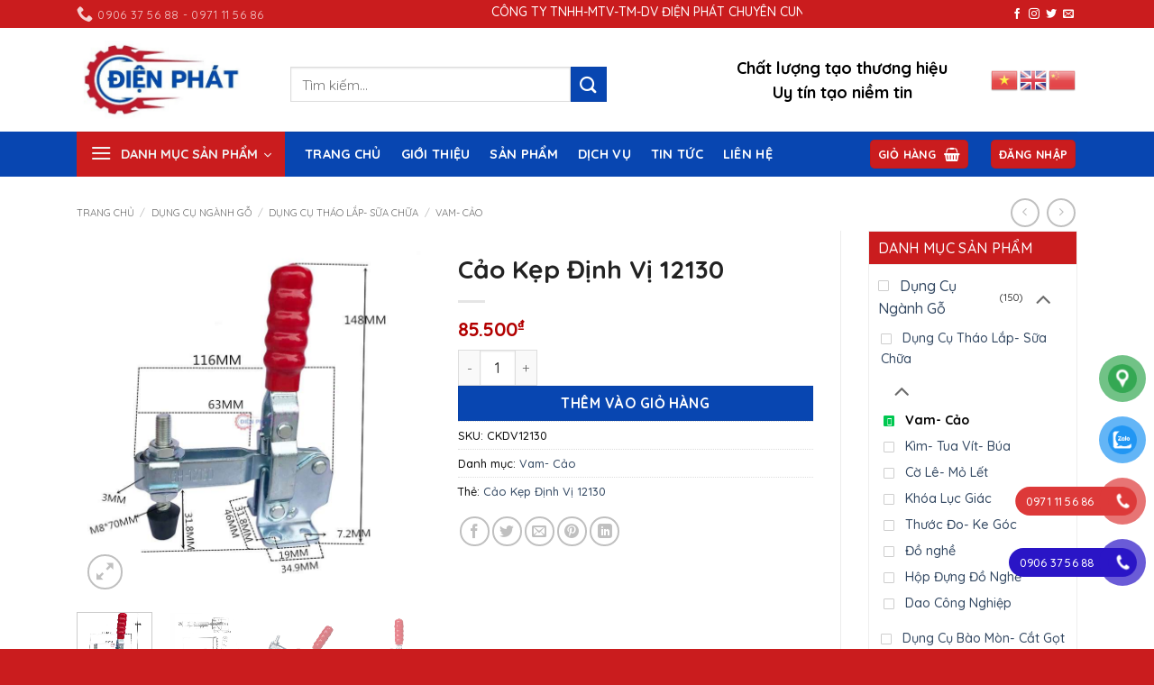

--- FILE ---
content_type: text/html; charset=UTF-8
request_url: https://vattunganhgo.net/san-pham/cao-kep-dinh-vi-12130/
body_size: 45031
content:
<!DOCTYPE html>
<html lang="vi" prefix="og: https://ogp.me/ns#" class="loading-site no-js">
<head>
	<meta charset="UTF-8" />
	<link rel="profile" href="http://gmpg.org/xfn/11" />
	<link rel="pingback" href="https://vattunganhgo.net/xmlrpc.php" />

	<script>(function(html){html.className = html.className.replace(/\bno-js\b/,'js')})(document.documentElement);</script>
	<style>img:is([sizes="auto" i], [sizes^="auto," i]) { contain-intrinsic-size: 3000px 1500px }</style>
	<meta name="viewport" content="width=device-width, initial-scale=1" />
<!-- Tối ưu hóa công cụ tìm kiếm bởi Rank Math - https://rankmath.com/ -->
<title>Cảo Kẹp Định Vị 12130 - Vật Tư Ngành Gỗ</title>
<meta name="description" content="Phụ Kiện Ngành Gỗ Điện Phát chuyên cung cấp các loại Cảo có tai tại Bình Dương. Liên hệ ngay: 0913 873 028 để được báo giá chi tiết nhất"/>
<meta name="robots" content="follow, index, max-snippet:-1, max-video-preview:-1, max-image-preview:large"/>
<link rel="canonical" href="https://vattunganhgo.net/san-pham/cao-kep-dinh-vi-12130/" />
<meta property="og:locale" content="vi_VN" />
<meta property="og:type" content="product" />
<meta property="og:title" content="Cảo Kẹp Định Vị 12130 - Vật Tư Ngành Gỗ" />
<meta property="og:description" content="Phụ Kiện Ngành Gỗ Điện Phát chuyên cung cấp các loại Cảo có tai tại Bình Dương. Liên hệ ngay: 0913 873 028 để được báo giá chi tiết nhất" />
<meta property="og:url" content="https://vattunganhgo.net/san-pham/cao-kep-dinh-vi-12130/" />
<meta property="og:site_name" content="https://vattunganhgo.net" />
<meta property="og:updated_time" content="2023-06-12T14:47:53+07:00" />
<meta property="og:image" content="https://vattunganhgo.net/wp-content/uploads/2023/05/Cao-kep-dinh-vi-12130-1.jpg" />
<meta property="og:image:secure_url" content="https://vattunganhgo.net/wp-content/uploads/2023/05/Cao-kep-dinh-vi-12130-1.jpg" />
<meta property="og:image:width" content="800" />
<meta property="og:image:height" content="800" />
<meta property="og:image:alt" content="Cảo kẹp định vị 12130" />
<meta property="og:image:type" content="image/jpeg" />
<meta property="product:price:amount" content="85500" />
<meta property="product:price:currency" content="VND" />
<meta property="product:availability" content="instock" />
<meta name="twitter:card" content="summary_large_image" />
<meta name="twitter:title" content="Cảo Kẹp Định Vị 12130 - Vật Tư Ngành Gỗ" />
<meta name="twitter:description" content="Phụ Kiện Ngành Gỗ Điện Phát chuyên cung cấp các loại Cảo có tai tại Bình Dương. Liên hệ ngay: 0913 873 028 để được báo giá chi tiết nhất" />
<meta name="twitter:image" content="https://vattunganhgo.net/wp-content/uploads/2023/05/Cao-kep-dinh-vi-12130-1.jpg" />
<meta name="twitter:label1" content="Giá" />
<meta name="twitter:data1" content="85.500&#8363;" />
<meta name="twitter:label2" content="Tình trạng sẵn có" />
<meta name="twitter:data2" content="Còn hàng" />
<script type="application/ld+json" class="rank-math-schema">{"@context":"https://schema.org","@graph":[{"@type":"Organization","@id":"https://vattunganhgo.net/#organization","name":"C\u00d4NG TY TNHH \u0110I\u1ec6N PH\u00c1T","url":"https://vattunganhgo.net","logo":{"@type":"ImageObject","@id":"https://vattunganhgo.net/#logo","url":"https://vattunganhgo.net/wp-content/uploads/2023/04/cropped-icon-logo.jpg","contentUrl":"https://vattunganhgo.net/wp-content/uploads/2023/04/cropped-icon-logo.jpg","caption":"https://vattunganhgo.net","inLanguage":"vi","width":"512","height":"512"}},{"@type":"WebSite","@id":"https://vattunganhgo.net/#website","url":"https://vattunganhgo.net","name":"https://vattunganhgo.net","alternateName":"V\u1eadt T\u01b0 Ng\u00e0nh G\u1ed7","publisher":{"@id":"https://vattunganhgo.net/#organization"},"inLanguage":"vi"},{"@type":"ImageObject","@id":"https://vattunganhgo.net/wp-content/uploads/2023/05/Cao-kep-dinh-vi-12130-1.jpg","url":"https://vattunganhgo.net/wp-content/uploads/2023/05/Cao-kep-dinh-vi-12130-1.jpg","width":"800","height":"800","caption":"C\u1ea3o k\u1eb9p \u0111\u1ecbnh v\u1ecb 12130","inLanguage":"vi"},{"@type":"BreadcrumbList","@id":"https://vattunganhgo.net/san-pham/cao-kep-dinh-vi-12130/#breadcrumb","itemListElement":[{"@type":"ListItem","position":"1","item":{"@id":"https://vattunganhgo.net","name":"Home"}},{"@type":"ListItem","position":"2","item":{"@id":"https://vattunganhgo.net/danh-muc-san-pham/dung-cu-nganh-go/dung-cu-thao-lap-sua-chua/vam-cao/","name":"Vam- C\u1ea3o"}},{"@type":"ListItem","position":"3","item":{"@id":"https://vattunganhgo.net/san-pham/cao-kep-dinh-vi-12130/","name":"C\u1ea3o K\u1eb9p \u0110\u1ecbnh V\u1ecb 12130"}}]},{"@type":"ItemPage","@id":"https://vattunganhgo.net/san-pham/cao-kep-dinh-vi-12130/#webpage","url":"https://vattunganhgo.net/san-pham/cao-kep-dinh-vi-12130/","name":"C\u1ea3o K\u1eb9p \u0110\u1ecbnh V\u1ecb 12130 - V\u1eadt T\u01b0 Ng\u00e0nh G\u1ed7","datePublished":"2023-05-19T16:00:34+07:00","dateModified":"2023-06-12T14:47:53+07:00","isPartOf":{"@id":"https://vattunganhgo.net/#website"},"primaryImageOfPage":{"@id":"https://vattunganhgo.net/wp-content/uploads/2023/05/Cao-kep-dinh-vi-12130-1.jpg"},"inLanguage":"vi","breadcrumb":{"@id":"https://vattunganhgo.net/san-pham/cao-kep-dinh-vi-12130/#breadcrumb"}},{"@type":"Product","name":"C\u1ea3o K\u1eb9p \u0110\u1ecbnh V\u1ecb 12130 - V\u1eadt T\u01b0 Ng\u00e0nh G\u1ed7","description":"Ph\u1ee5 Ki\u1ec7n Ng\u00e0nh G\u1ed7 \u0110i\u1ec7n Ph\u00e1t chuy\u00ean cung c\u1ea5p c\u00e1c lo\u1ea1i C\u1ea3o c\u00f3 tai t\u1ea1i B\u00ecnh D\u01b0\u01a1ng. Li\u00ean h\u1ec7 ngay: 0913 873 028 \u0111\u1ec3 \u0111\u01b0\u1ee3c b\u00e1o gi\u00e1 chi ti\u1ebft nh\u1ea5t","sku":"CKDV12130","category":"D\u1ee5ng C\u1ee5 Ng\u00e0nh G\u1ed7 &gt; D\u1ee5ng C\u1ee5 Th\u00e1o L\u1eafp- S\u1eefa Ch\u1eefa &gt; Vam- C\u1ea3o","mainEntityOfPage":{"@id":"https://vattunganhgo.net/san-pham/cao-kep-dinh-vi-12130/#webpage"},"image":[{"@type":"ImageObject","url":"https://vattunganhgo.net/wp-content/uploads/2023/05/Cao-kep-dinh-vi-12130-1.jpg","height":"800","width":"800"},{"@type":"ImageObject","url":"https://vattunganhgo.net/wp-content/uploads/2023/05/Ban-ve-cao-12130-1.jpg","height":"780","width":"780"},{"@type":"ImageObject","url":"https://vattunganhgo.net/wp-content/uploads/2023/05/Hinh-1-2.jpg","height":"800","width":"800"},{"@type":"ImageObject","url":"https://vattunganhgo.net/wp-content/uploads/2023/05/Hinh-2-1.jpg","height":"800","width":"800"},{"@type":"ImageObject","url":"https://vattunganhgo.net/wp-content/uploads/2023/05/Hinh-3-1.jpg","height":"800","width":"800"}],"offers":{"@type":"Offer","price":"85500","priceCurrency":"VND","priceValidUntil":"2027-12-31","availability":"https://schema.org/InStock","itemCondition":"NewCondition","url":"https://vattunganhgo.net/san-pham/cao-kep-dinh-vi-12130/","seller":{"@type":"Organization","@id":"https://vattunganhgo.net/","name":"https://vattunganhgo.net","url":"https://vattunganhgo.net","logo":"https://vattunganhgo.net/wp-content/uploads/2023/04/cropped-icon-logo.jpg"}},"@id":"https://vattunganhgo.net/san-pham/cao-kep-dinh-vi-12130/#richSnippet"}]}</script>
<!-- /Plugin SEO WordPress Rank Math -->

<link rel='dns-prefetch' href='//fonts.googleapis.com' />
<link href='https://fonts.gstatic.com' crossorigin rel='preconnect' />
<link rel='prefetch' href='https://vattunganhgo.net/wp-content/themes/flatsome/assets/js/flatsome.js?ver=e2eddd6c228105dac048' />
<link rel='prefetch' href='https://vattunganhgo.net/wp-content/themes/flatsome/assets/js/chunk.slider.js?ver=3.20.2' />
<link rel='prefetch' href='https://vattunganhgo.net/wp-content/themes/flatsome/assets/js/chunk.popups.js?ver=3.20.2' />
<link rel='prefetch' href='https://vattunganhgo.net/wp-content/themes/flatsome/assets/js/chunk.tooltips.js?ver=3.20.2' />
<link rel='prefetch' href='https://vattunganhgo.net/wp-content/themes/flatsome/assets/js/woocommerce.js?ver=1c9be63d628ff7c3ff4c' />
<link rel="alternate" type="application/rss+xml" title="Dòng thông tin Vật Tư Ngành Gỗ &raquo;" href="https://vattunganhgo.net/feed/" />
<link rel="alternate" type="application/rss+xml" title="Vật Tư Ngành Gỗ &raquo; Dòng bình luận" href="https://vattunganhgo.net/comments/feed/" />
<link rel="alternate" type="application/rss+xml" title="Vật Tư Ngành Gỗ &raquo; Cảo Kẹp Định Vị 12130 Dòng bình luận" href="https://vattunganhgo.net/san-pham/cao-kep-dinh-vi-12130/feed/" />
<link rel='stylesheet' id='contact-form-7-css' href='https://vattunganhgo.net/wp-content/plugins/contact-form-7/includes/css/styles.css?ver=5.7.4' type='text/css' media='all' />
<link rel='stylesheet' id='photoswipe-css' href='https://vattunganhgo.net/wp-content/plugins/woocommerce/assets/css/photoswipe/photoswipe.min.css?ver=10.2.2' type='text/css' media='all' />
<link rel='stylesheet' id='photoswipe-default-skin-css' href='https://vattunganhgo.net/wp-content/plugins/woocommerce/assets/css/photoswipe/default-skin/default-skin.min.css?ver=10.2.2' type='text/css' media='all' />
<style id='woocommerce-inline-inline-css' type='text/css'>
.woocommerce form .form-row .required { visibility: visible; }
</style>
<link rel='stylesheet' id='pzf-style-css' href='https://vattunganhgo.net/wp-content/plugins/button-contact-vr/css/style.css?ver=6.8.3' type='text/css' media='all' />
<link rel='stylesheet' id='brands-styles-css' href='https://vattunganhgo.net/wp-content/plugins/woocommerce/assets/css/brands.css?ver=10.2.2' type='text/css' media='all' />
<link rel='stylesheet' id='flatsome-swatches-frontend-css' href='https://vattunganhgo.net/wp-content/themes/flatsome/assets/css/extensions/flatsome-swatches-frontend.css?ver=3.20.2' type='text/css' media='all' />
<link rel='stylesheet' id='fixedtoc-style-css' href='https://vattunganhgo.net/wp-content/plugins/fixed-toc/frontend/assets/css/ftoc.min.css?ver=3.1.21' type='text/css' media='all' />
<style id='fixedtoc-style-inline-css' type='text/css'>
.ftwp-in-post#ftwp-container-outer { height: auto; } .ftwp-in-post#ftwp-container-outer.ftwp-float-center { width: auto; } #ftwp-container.ftwp-wrap #ftwp-contents { width: 250px; height: auto; } .ftwp-in-post#ftwp-container-outer #ftwp-contents { height: auto; } .ftwp-in-post#ftwp-container-outer.ftwp-float-center #ftwp-contents { width: auto; } #ftwp-container.ftwp-wrap #ftwp-trigger { width: 50px; height: 50px; font-size: 30px; } #ftwp-container #ftwp-trigger.ftwp-border-medium { font-size: 29px; } #ftwp-container.ftwp-wrap #ftwp-header { font-size: 22px; font-family: inherit; } #ftwp-container.ftwp-wrap #ftwp-header-title { font-weight: bold; } #ftwp-container.ftwp-wrap #ftwp-list { font-size: 14px; font-family: inherit; } #ftwp-container #ftwp-list.ftwp-liststyle-decimal .ftwp-anchor::before { font-size: 14px; } #ftwp-container #ftwp-list.ftwp-strong-first>.ftwp-item>.ftwp-anchor .ftwp-text { font-size: 15.4px; } #ftwp-container #ftwp-list.ftwp-strong-first.ftwp-liststyle-decimal>.ftwp-item>.ftwp-anchor::before { font-size: 15.4px; } #ftwp-container.ftwp-wrap #ftwp-trigger { color: #333; background: rgba(243,243,243,0.95); } #ftwp-container.ftwp-wrap #ftwp-trigger { border-color: rgba(51,51,51,0.95); } #ftwp-container.ftwp-wrap #ftwp-contents { border-color: rgba(51,51,51,0.95); } #ftwp-container.ftwp-wrap #ftwp-header { color: #333; background: rgba(243,243,243,0.95); } #ftwp-container.ftwp-wrap #ftwp-contents:hover #ftwp-header { background: #f3f3f3; } #ftwp-container.ftwp-wrap #ftwp-list { color: #333; background: rgba(243,243,243,0.95); } #ftwp-container.ftwp-wrap #ftwp-contents:hover #ftwp-list { background: #f3f3f3; } #ftwp-container.ftwp-wrap #ftwp-list .ftwp-anchor:hover { color: #00A368; } #ftwp-container.ftwp-wrap #ftwp-list .ftwp-anchor:focus, #ftwp-container.ftwp-wrap #ftwp-list .ftwp-active, #ftwp-container.ftwp-wrap #ftwp-list .ftwp-active:hover { color: #fff; } #ftwp-container.ftwp-wrap #ftwp-list .ftwp-text::before { background: rgba(131,179,47,0.95); } .ftwp-heading-target::before { background: rgba(131,179,47,0.95); }
</style>
<link rel='stylesheet' id='flatsome-main-css' href='https://vattunganhgo.net/wp-content/themes/flatsome/assets/css/flatsome.css?ver=3.20.2' type='text/css' media='all' />
<style id='flatsome-main-inline-css' type='text/css'>
@font-face {
				font-family: "fl-icons";
				font-display: block;
				src: url(https://vattunganhgo.net/wp-content/themes/flatsome/assets/css/icons/fl-icons.eot?v=3.20.2);
				src:
					url(https://vattunganhgo.net/wp-content/themes/flatsome/assets/css/icons/fl-icons.eot#iefix?v=3.20.2) format("embedded-opentype"),
					url(https://vattunganhgo.net/wp-content/themes/flatsome/assets/css/icons/fl-icons.woff2?v=3.20.2) format("woff2"),
					url(https://vattunganhgo.net/wp-content/themes/flatsome/assets/css/icons/fl-icons.ttf?v=3.20.2) format("truetype"),
					url(https://vattunganhgo.net/wp-content/themes/flatsome/assets/css/icons/fl-icons.woff?v=3.20.2) format("woff"),
					url(https://vattunganhgo.net/wp-content/themes/flatsome/assets/css/icons/fl-icons.svg?v=3.20.2#fl-icons) format("svg");
			}
</style>
<link rel='stylesheet' id='flatsome-shop-css' href='https://vattunganhgo.net/wp-content/themes/flatsome/assets/css/flatsome-shop.css?ver=3.20.2' type='text/css' media='all' />
<link rel='stylesheet' id='flatsome-style-css' href='https://vattunganhgo.net/wp-content/themes/flatsome-child/style.css?ver=3.0' type='text/css' media='all' />
<link rel='stylesheet' id='flatsome-googlefonts-css' href='//fonts.googleapis.com/css?family=Quicksand%3Aregular%2C700%2C500%2C700%2Cregular&#038;display=auto&#038;ver=3.9' type='text/css' media='all' />
<script type="text/javascript" src="https://vattunganhgo.net/wp-includes/js/jquery/jquery.min.js?ver=3.7.1" id="jquery-core-js"></script>
<script type="text/javascript" src="https://vattunganhgo.net/wp-content/plugins/woocommerce/assets/js/jquery-blockui/jquery.blockUI.min.js?ver=2.7.0-wc.10.2.2" id="jquery-blockui-js" data-wp-strategy="defer"></script>
<script type="text/javascript" src="https://vattunganhgo.net/wp-content/plugins/woocommerce/assets/js/photoswipe/photoswipe.min.js?ver=4.1.1-wc.10.2.2" id="photoswipe-js" defer="defer" data-wp-strategy="defer"></script>
<script type="text/javascript" src="https://vattunganhgo.net/wp-content/plugins/woocommerce/assets/js/photoswipe/photoswipe-ui-default.min.js?ver=4.1.1-wc.10.2.2" id="photoswipe-ui-default-js" defer="defer" data-wp-strategy="defer"></script>
<script type="text/javascript" id="wc-single-product-js-extra">
/* <![CDATA[ */
var wc_single_product_params = {"i18n_required_rating_text":"Vui l\u00f2ng ch\u1ecdn m\u1ed9t m\u1ee9c \u0111\u00e1nh gi\u00e1","i18n_rating_options":["1 tr\u00ean 5 sao","2 tr\u00ean 5 sao","3 tr\u00ean 5 sao","4 tr\u00ean 5 sao","5 tr\u00ean 5 sao"],"i18n_product_gallery_trigger_text":"Xem th\u01b0 vi\u1ec7n \u1ea3nh to\u00e0n m\u00e0n h\u00ecnh","review_rating_required":"yes","flexslider":{"rtl":false,"animation":"slide","smoothHeight":true,"directionNav":false,"controlNav":"thumbnails","slideshow":false,"animationSpeed":500,"animationLoop":false,"allowOneSlide":false},"zoom_enabled":"","zoom_options":[],"photoswipe_enabled":"1","photoswipe_options":{"shareEl":false,"closeOnScroll":false,"history":false,"hideAnimationDuration":0,"showAnimationDuration":0},"flexslider_enabled":""};
/* ]]> */
</script>
<script type="text/javascript" src="https://vattunganhgo.net/wp-content/plugins/woocommerce/assets/js/frontend/single-product.min.js?ver=10.2.2" id="wc-single-product-js" defer="defer" data-wp-strategy="defer"></script>
<script type="text/javascript" src="https://vattunganhgo.net/wp-content/plugins/woocommerce/assets/js/js-cookie/js.cookie.min.js?ver=2.1.4-wc.10.2.2" id="js-cookie-js" data-wp-strategy="defer"></script>
<link rel="https://api.w.org/" href="https://vattunganhgo.net/wp-json/" /><link rel="alternate" title="JSON" type="application/json" href="https://vattunganhgo.net/wp-json/wp/v2/product/8141" /><link rel="EditURI" type="application/rsd+xml" title="RSD" href="https://vattunganhgo.net/xmlrpc.php?rsd" />
<meta name="generator" content="WordPress 6.8.3" />
<link rel='shortlink' href='https://vattunganhgo.net/?p=8141' />
<link rel="alternate" title="oNhúng (JSON)" type="application/json+oembed" href="https://vattunganhgo.net/wp-json/oembed/1.0/embed?url=https%3A%2F%2Fvattunganhgo.net%2Fsan-pham%2Fcao-kep-dinh-vi-12130%2F" />
<link rel="alternate" title="oNhúng (XML)" type="text/xml+oembed" href="https://vattunganhgo.net/wp-json/oembed/1.0/embed?url=https%3A%2F%2Fvattunganhgo.net%2Fsan-pham%2Fcao-kep-dinh-vi-12130%2F&#038;format=xml" />
<!-- Google tag (gtag.js) -->
<script async src="https://www.googletagmanager.com/gtag/js?id=G-09BLYGNZW6"></script>
<script>
  window.dataLayer = window.dataLayer || [];
  function gtag(){dataLayer.push(arguments);}
  gtag('js', new Date());

  gtag('config', 'G-09BLYGNZW6');
</script>	<noscript><style>.woocommerce-product-gallery{ opacity: 1 !important; }</style></noscript>
	<link rel="icon" href="https://vattunganhgo.net/wp-content/uploads/2023/04/cropped-icon-logo-32x32.jpg" sizes="32x32" />
<link rel="icon" href="https://vattunganhgo.net/wp-content/uploads/2023/04/cropped-icon-logo-192x192.jpg" sizes="192x192" />
<link rel="apple-touch-icon" href="https://vattunganhgo.net/wp-content/uploads/2023/04/cropped-icon-logo-180x180.jpg" />
<meta name="msapplication-TileImage" content="https://vattunganhgo.net/wp-content/uploads/2023/04/cropped-icon-logo-270x270.jpg" />
<style id="custom-css" type="text/css">:root {--primary-color: #ca1c1e;--fs-color-primary: #ca1c1e;--fs-color-secondary: #0846b1;--fs-color-success: #627D47;--fs-color-alert: #b20000;--fs-color-base: #0a0a0a;--fs-experimental-link-color: #334862;--fs-experimental-link-color-hover: #111;}.tooltipster-base {--tooltip-color: #fff;--tooltip-bg-color: #000;}.off-canvas-right .mfp-content, .off-canvas-left .mfp-content {--drawer-width: 300px;}.off-canvas .mfp-content.off-canvas-cart {--drawer-width: 360px;}.container-width, .full-width .ubermenu-nav, .container, .row{max-width: 1140px}.row.row-collapse{max-width: 1110px}.row.row-small{max-width: 1132.5px}.row.row-large{max-width: 1170px}.header-main{height: 115px}#logo img{max-height: 115px}#logo{width:192px;}#logo img{padding:10px 0;}.header-bottom{min-height: 40px}.header-top{min-height: 30px}.transparent .header-main{height: 90px}.transparent #logo img{max-height: 90px}.has-transparent + .page-title:first-of-type,.has-transparent + #main > .page-title,.has-transparent + #main > div > .page-title,.has-transparent + #main .page-header-wrapper:first-of-type .page-title{padding-top: 170px;}.header.show-on-scroll,.stuck .header-main{height:70px!important}.stuck #logo img{max-height: 70px!important}.search-form{ width: 87%;}.header-bottom {background-color: #0846b1}.stuck .header-main .nav > li > a{line-height: 50px }.header-bottom-nav > li > a{line-height: 16px }@media (max-width: 549px) {.header-main{height: 70px}#logo img{max-height: 70px}}.nav-dropdown{border-radius:5px}.nav-dropdown{font-size:110%}h1,h2,h3,h4,h5,h6,.heading-font{color: #222222;}body{font-size: 100%;}@media screen and (max-width: 549px){body{font-size: 100%;}}body{font-family: Quicksand, sans-serif;}body {font-weight: 500;font-style: normal;}.nav > li > a {font-family: Quicksand, sans-serif;}.mobile-sidebar-levels-2 .nav > li > ul > li > a {font-family: Quicksand, sans-serif;}.nav > li > a,.mobile-sidebar-levels-2 .nav > li > ul > li > a {font-weight: 700;font-style: normal;}h1,h2,h3,h4,h5,h6,.heading-font, .off-canvas-center .nav-sidebar.nav-vertical > li > a{font-family: Quicksand, sans-serif;}h1,h2,h3,h4,h5,h6,.heading-font,.banner h1,.banner h2 {font-weight: 700;font-style: normal;}.alt-font{font-family: Quicksand, sans-serif;}.alt-font {font-weight: 400!important;font-style: normal!important;}.header:not(.transparent) .header-bottom-nav.nav > li > a{color: #ffffff;}.header:not(.transparent) .header-bottom-nav.nav > li > a:hover,.header:not(.transparent) .header-bottom-nav.nav > li.active > a,.header:not(.transparent) .header-bottom-nav.nav > li.current > a,.header:not(.transparent) .header-bottom-nav.nav > li > a.active,.header:not(.transparent) .header-bottom-nav.nav > li > a.current{color: #e8ebf1;}.header-bottom-nav.nav-line-bottom > li > a:before,.header-bottom-nav.nav-line-grow > li > a:before,.header-bottom-nav.nav-line > li > a:before,.header-bottom-nav.nav-box > li > a:hover,.header-bottom-nav.nav-box > li.active > a,.header-bottom-nav.nav-pills > li > a:hover,.header-bottom-nav.nav-pills > li.active > a{color:#FFF!important;background-color: #e8ebf1;}.has-equal-box-heights .box-image {padding-top: 100%;}.shop-page-title.featured-title .title-bg{ background-image: url(https://vattunganhgo.net/wp-content/uploads/2023/05/Cao-kep-dinh-vi-12130-1.jpg)!important;}@media screen and (min-width: 550px){.products .box-vertical .box-image{min-width: 1000px!important;width: 1000px!important;}}.absolute-footer, html{background-color: #ca1c1e}.page-title-small + main .product-container > .row{padding-top:0;}.header-vertical-menu__opener {width: 231px}.header-vertical-menu__fly-out {width: 245px}.nav-vertical-fly-out > li + li {border-top-width: 1px; border-top-style: solid;}.header-vertical-menu__fly-out .nav-vertical-fly-out > li.menu-item > a {color: #000000;}.label-new.menu-item > a:after{content:"Mới";}.label-hot.menu-item > a:after{content:"Nổi bật";}.label-sale.menu-item > a:after{content:"Giảm giá";}.label-popular.menu-item > a:after{content:"Phổ biến";}</style>		<style type="text/css" id="wp-custom-css">
			
@font-face {
    font-family: 'helvet';
    src: url('https://vattunganhgo.net/wp-includes/fonts/UTM HelvetIns.ttf');
}
/*Bảng trang chi tiết sản phẩm*/

.dattinh, .dattinh th, .dattinh td{
            border:1px solid #445978;
}
.dattinh{
	border-collapse:collapse;
	width:100%;
}

.dattinh tr:nth-child(odd){
	background-color:#eee;
}
.dattinh tr:nth-child(even){
	background-color:white;
}
.dattinh tr:nth-child(1){
	background-color:#445978;
	color:#fff!important;
}
.dattinh tr:nth-child(1) td{
	background-color:#445978;
	color:#fff!important;
}

th:first-child, td:first-child {
    padding-left: 20PX;
}
 td {
  color:#222;

}




@media (min-width: 1281px) {
  
	.thanh-phan td{
		padding:20px 50px 20px 50px;
	}
	.woocommerce-tabs ul li a{
	font-size:1em;
}
  
}

/*input trang liên hệ*/
input[type='email'], input[type='number'], input[type='url'], input[type='tel'], input[type='text'], textarea, input[type='submit'] {
    border-radius: 5px;
}

/*bảng thông tin chân trang*/
.table-footer td, th{
	padding:3px!important;
	border-bottom:none
}

/*tiêu đề sản phẩm*/
.product-small .product-title a{
	font-size: 16px!important;
	font-weight:500;
}

/**/
.copyright-footer{
	color:#fff;
}


/**/

.section-tieu-chi .icon-box-text span{
		font-size:18px;
}
/**/
span.amount {
    color: #b20000;
    font-weight: bold;
}

/**/

.product-info .amount {
    font-size: .9em!important;
    margin: .5em 0;
    font-weight: bolder;
}

/**/
#shop-sidebar .widget ul li ul.children,#product-sidebar .widget ul li ul.children, .widget-area .widget ul li ul.children, .page-left-sidebar .col-divided{
	border-left:0 none; padding-left:0;
}
ul.product-categories .cat-item a:before {
    display: inline-block;
    vertical-align: top;
    content: '';
    width: 12px;
    height: 12px;
    border: 1px solid #cdcdcd;
    border-radius: 1px;
    margin: 6px 12px 0 0;
}
ul.product-categories .cat-item.current-cat a:before, ul.product-categories .cat-item a:hover:before, .widget_categories ul li.cat-item a:hover:before{
    content: "\f00c";
    font-family: "FontAwesome";
    line-height: 10px;
    font-size: 9px;
    padding-left: 1px;
    color: #fff;
    text-align: center;
}
ul.product-categories .cat-item.current-cat a:before,ul.product-categories  .cat-item a:hover:before,ul.product-categories .cat-item a:active:before {
    border-color: #00c851;
	background-color: #00c851;
}
.post-sidebar .widget_categories ul li,.flatsome_recent_posts ul li{
	margin-left:5px;
}

.section-title-normal {
    border-bottom: 1px solid var(--primary-color);
}
.section-title a{
	font-size:.5em;
		color:#ca1c1e;
}
/**/


.header-nav .form-flat input:not([type="submit"]) {
    border-radius: 6px;
    margin-left: 3px;
    height: 35px;
	background: rgba(0, 0, 0, 0.03)!important;
	box-shadow: inset 1px 2px 7px rgb(255 255 255 / 35%);
}

/*slider*/
.flickity-button-icon {
    background: var(--primary-color);
}
.slider .flickity-prev-next-button:hover svg, .slider .flickity-prev-next-button:hover .arrow {
    fill: #fff !important;
}
/*header*/
.mid_head {
    text-align: center;
    font-size: 17px;
    color: #1e1e1e;
}
.cty {
	color: #83B32F;
	font-size: 30px;
	font-family: helvet;
  text-transform: uppercase;
	font-weight:600;
}

.gtranslate a.glink{
	padding:5px;
}
.gtranslate a.glink img{
	width: 30px!important;
}

.sdt span {
    color: #EA4B24;
    font-size: 25px;
    font-family: helvet;
	
}

/*tab chi tiết sản phẩm*/
.product-info .accordion-inner{
	padding:1em 0px;
}

.main_tde {
    color: #616161;
    border-left: 3px solid #2c9538;
    padding-left: 14px;
    margin-bottom: 15px;
    font-family: roboto-r;
}

/*giới thiệu trang chủ*/
span.ten_gt {
    background: linear-gradient(to right, #026536,#38a339, #026536,#026536 45%);
    -webkit-background-clip: text;
    -webkit-text-fill-color: transparent;
    font-size: 35px;
    font-family: helvet;
    text-transform: uppercase;
}
.title_home span{
	 background: linear-gradient(to right, #026536,#38a339, #026536,#026536 45%);
	  -webkit-background-clip: text;
    -webkit-text-fill-color: transparent;
	  font-size: 25px;
	 	font-family: helvet;
		border-bottom:2px solid red;
		font-weight:400;
}
.title_home.section-title-normal{
	border-bottom:none!important
}
.title_home a{
	font-size:.8em;
}

/**/
.footer-section .col2 input[type='text'], .footer-section .col2 input[type="tel"],.footer-section .col2  textarea{
	background-color: rgba(255,255,255,.1) !important;
	border-color: rgba(255,255,255,.09);
	border-radius: 6px;
}
.footer-section .col2  textarea{
	min-height: 80px;
}

/*social*/


.phone-mobile{
	display:none;
	}
.gt-nav{
	position:fixed;
	right:20px;
	background:#f4f4f4;
	width:auto;
	z-index:999;
	bottom:70px;
	padding:10px 3px;
	border-radius:90px 90px 0px 0px;
}
.gt-nav ul{
	list-style:none;padding:0;margin:0;
	}
.gt-nav ul li{
	list-style:none !important;
}
.gt-nav ul>li a{
	border:none;
	padding:3px;
	display:block;
	border-radius:5px;
	text-align:center;
	font-size:10px;
	line-height:15px;
	color:#000;
	font-weight:500;
	max-width:72.19px;
	max-height:54px;
	text-decoration:none;
}
.gt-nav ul>li .chat_animation{
	display:none;
}
.gt-nav ul>li a i.ticon-map{
	background:url("https://cdn-cmfga.nitrocdn.com/rDvsyNTMQWjrWDWttTDqMECIJlxPVtRf/assets/static/optimized/rev-16f3c18/wp-content/uploads/2021/01/contact-youtube.png") no-repeat;
	background-size:contain;
	width:36px;
	height:36px;
	display:block;
	}
.gt-nav ul>li a i.ticon-map.nitro-lazy{
	background-image:none !important;
}
.gt-nav ul>li a i.ticon-zalo{
	background:url("https://cdn-cmfga.nitrocdn.com/rDvsyNTMQWjrWDWttTDqMECIJlxPVtRf/assets/static/optimized/rev-16f3c18/wp-content/uploads/2021/01/contact-facebook.png") no-repeat;
	background-size:contain;
	width:36px;
	height:36px;
	display:block;
}
.gt-nav ul>li a i.ticon-zalo.nitro-lazy{
	background-image:none !important;
}
.gt-nav ul>li a i.ticon-gt{
	background:url("https://cdn-cmfga.nitrocdn.com/rDvsyNTMQWjrWDWttTDqMECIJlxPVtRf/assets/static/optimized/rev-16f3c18/wp-content/uploads/2021/03/map.png") no-repeat;
	background-size:contain;
	width:36px;
	height:36px;
	display:block;
}
.gt-nav ul>li a i.ticon-gt.nitro-lazy{
	background-image:none !important;
}
.gt-nav ul>li a i{
	width:33px;
	height:33px;
	display:block;
	margin:auto;
}
.gt-nav ul>li a i.ticon-messenger{
	background:url("https://cdn-cmfga.nitrocdn.com/rDvsyNTMQWjrWDWttTDqMECIJlxPVtRf/assets/static/optimized/rev-16f3c18/wp-content/uploads/2021/01/contact-messenger.png") no-repeat;
	background-size:contain;
	width:36px;
	height:36px;
	display:block;
}
.gt-nav ul>li a i.ticon-messenger.nitro-lazy{
	background-image:none !important;
}
@media only screen and (max-width: 600px){
	.gt-nav li .chat_animation{
		display:block !important;
	}
	.gt-nav ul>li a{
		padding:0;margin:0 auto;
	}.gt-nav{
		background:white;
		width:100%;
		border-radius:0;
		color:#fff;
		height:60px;
		line-height:50px;
		position:fixed;
		bottom:0;
		left:0;
		z-index:150;
		padding:5px;
		margin:0;
	}
	.gt-nav li{
		float:left;
		width:25%;
		list-style:none;
		height:50px;
	}
	.phone-mobile{
		display:block !important;
	}
}
/*------------------------*/
@media (min-width: 1281px) {
  

.section-slider .cot1{
	max-width: 20%;
    -ms-flex-preferred-size: 2%;
    flex-basis: 20%;
}.section-slider .cot2{
	max-width: 80%;
    -ms-flex-preferred-size: 80%;
    flex-basis: 80%;

}


}
/*siderbar*/
ul.sidebar-wrapper{
	margin-bottom:20px;
	border-right:1px solid #f1f1f1;
		border-left:1px solid #f1f1f1;	border-bottom:1px solid #f1f1f1
}

ul.sidebar-wrapper li{
	margin-left:0px
}

ul.sidebar-wrapper li a{
	margin-left:10px;
	color:#000
}
.cot-sidebar .section-title-normal{	 margin-bottom: 0px;
}
.cot-sidebar .section-title-normal span {	
   margin-right: 0px;
    padding-bottom: 7.5px;
    border-bottom: none;
    margin-bottom: -2px;
    padding: 3px 5px;
    display: inline-block;
    vertical-align: top;
    background: var(--primary-color);
    color: #fff;
    height: 36px;
    line-height: 35px;
    width: 100%;
}
.cot-sidebar ul.sidebar-wrapper img._mi{
	max-width:25%;
}

/**/

#mega-menu-wrap{
	background:#64A715;
	width: 245px;
}

.section-title-normal span:before{
	content:"\f69a";
	font-family: "Font Awesome 5 Free";
	margin-right:5px;
}
/*chi tiet san pham*/

.product-info form{
	margin-bottom:0px;
}

/**/

#mega_menu i._mi{
	color:#83B32F;
}


/*chi tiet bai viet*/

.entry-content{
	padding-top:0px;
}


/*SAN PHAM TUONG TU*/
.related-products-wrapper .product-small.box {
    border: 1px solid #d9e5e5;
   
}
.related-products-wrapper .product-small .col-inner:hover {
   -webkit-box-shadow: 0 14px 28px rgb(0 0 0 / 25%), 0 10px 10px rgb(0 0 0 / 10%);
    box-shadow: 0 14px 28px rgb(0 0 0 / 25%), 0 10px 10px rgb(0 0 0 / 10%);
}
/**/
.widget_price_filter .ui-slider .ui-slider-handle {

    background-color: #83B32F;
}

.widget_price_filter .price_slider_amount .button{
	 background-color: #83B32F;
}

/*sidebar*/

.widget-title.shop-sidebar, .widget-area .widget .widget-title {
    background: var(--primary-color);
    color: #fff;
	font-weight:500!important
}

#shop-sidebar .is-divider, #product-sidebar .is-divider, .widget-area .is-divider {
    display: none;
}

#shop-sidebar .widget .widget-title, #product-sidebar .widget .widget-title, .widget-area .widget .widget-title {
    font-size: 16px;
    line-height: 26px;
    padding-top: 5px;
    padding-bottom: 5px;
    border-bottom: 1px solid #eee;
    margin-bottom: 0;
    font-weight: 600;
    letter-spacing: .02em;
    width: 100%;
    display: block;
  
}
#shop-sidebar .widget .widget-title, #shop-sidebar .widget ul.product-categories, #shop-sidebar .widget ul.product_list_widget, .widget_price_filter .price_slider_wrapper, #product-sidebar .widget .widget-title, #product-sidebar .widget ul.product-categories, #product-sidebar .widget ul.product_list_widget, .widget-area .widget .widget-title, .widget-area .widget ul.product-categories, .widget-area .product_list_widget {
    padding: 5px 10px;
}

#shop-sidebar .widget, #shop-sidebar .widget-area .widget, #product-sidebar .widget, #product-sidebar .widget-area .widget, .widget-area .widget {
    border: 1px solid #eee;  
}


/**/



.widget ul {
    padding: 10 5px;
}


/**/

.contact-header .icon-box-text {
    align-self: center; 
}

.contact-header .icon-box-text p{
   font-weight:bolder;
	font-size:18px;
}

/**/


.header-vertical-menu__fly-out .nav-vertical-fly-out>li.menu-item>a{
	text-transform:uppercase;
}

/**/

.hot_fix {
    min-width: 240px;
    min-height: 76px;
    background: url(https://vattunganhgo.net/wp-content/uploads/2023/03/bg-contact.png) no-repeat;
    background-size: 100% 100%;
    display: flex;
    flex-flow: column;
    justify-content: center;
    padding-left: 80px;
    position: fixed;
    bottom: 50px;
    left: 10px;
    z-index: 1000;
    line-height: 20px;
}

.hot_fix p {
    font-size: 15px;
    font-weight: 500;
	margin-bottom:0;
}
.hot_fix a {
    font-size: 20px;
    color: #ff0000;
    font-family: 'helvet';
}

/**/

.nhantin_bt {
     background: #ff0000;
    padding: 7px;
}

.khung_nhantin {
    width: 100%;
    border: 1px solid #fff;
    padding: 9px;
    text-align: center;
}

/**/
#footer ul{
	border:none;
	background:none!important;
}
#footer .widget_wp_statistics_widget li label{
	display:inline-block
}

/**/

#top-bar marquee{
	
    font-size: 14px;
	text-transform:uppercase
}

/**/
.header-bottom-nav.nav-center  li {
  transform: skewX(-20deg);
	margin:0
}

.header-bottom-nav.nav-center  li.active{
	background:#ca1c1e;
	

}
.header-bottom-nav.nav-center  li{
		padding:7px;
}

.header-bottom-nav.nav-center  li:hover{
		background:#ca1c1e;
}

.header-bottom-nav.nav-center li a {
  transform: skewX(20deg);
	padding-left:10px;
	padding-right:10px
	
}


/**/
.title-footer{
	font-family:'helvet';
	font-size:18px;
	color:red!important
}

.sidebar-wrapper .widget ul {
background: rgb(255,253,250);
background: linear-gradient(90deg, rgba(255,253,250,1) 0%, rgba(237,241,247,1) 100%);
}


/**/

.col-inner>.product-small {

    transition: .3s ease;
    min-height: 305px!important;
    box-shadow: 0 1px 4px rgb(0 0 0 / 20%);
}

.col-inner>.product-small:hover {
    box-shadow: 0 8px 17px 0 rgb(0 0 0 / 20%), 0 6px 20px 0 rgb(0 0 0 / 19%);
    margin-top: -5px;
}

/**/
.title-home .section-title-main {
  
    margin-right: 15px;
    border-bottom: 0;
    margin-bottom: 0;
    width: auto;
    background: #ca1c1e;
    color: #fff !important;
    padding: 7px 20px!important;
    font-size: 16px!important;
    position: relative;
}
.title-home  .section-title-normal {
    border-bottom: 0;
    border-bottom: 1px solid #ca1c1e;
    background: #efefef;
 
}
.title-home .section-title-normal span {
    margin-right: 15px;
    padding-bottom: 0;
    border-bottom: 0;
    margin-bottom: 0;
    font-size: 20px;
    padding:54px 15px;
}

.title-home .section-title-normal span:after {
    border: 17px solid transparent;
    border-left-color: #ca1c1e;
    position: absolute;
    top: 0;
    left: 100%;
    content: "";
}

/**/

.back-to-top.active{
	background:#ffd200!important;
	border:none!important;
}
.back-to-top i:before{
	font-size:25px!important
}

/**/

.product-title{
	font-size:28px;
	
}

/**/

a.glink img{
	margin:5px;
	height:30px;
	width:30px
}

/* css category list */ 
.category .category-list .product-category{
	flex-basis:10%;
	max-width:10%;

	
	margin-bottom:0;
	border: 1px solid #dedede;
	text-align:center;
	 padding: 10px 5px 5px;
    height: 115px;
    overflow: hidden;
	
}
.category .category-list .product-category:hover{
	border:1px solid var(--primary-color);
}
.category .category-list .product-category .box-text{
	padding:0;
}
.category .category-list .product-category img {
 height: 50px;
	width:50px;
    margin: 0 auto;
    border-radius: 50%;
    background: #fff;
    padding: 3px;
    margin-bottom: 5px;
    border: 1px solid #ededed;
}
.category .category-list .product-category h5 {
	text-transform:capitalize;
	font-size:14px !important;
	line-height:21px; 
	margin-top:0px;
	  color:#3b3534;
padding:0 5px;
	font-weight:500 !important;
text-align:center;
	    overflow: hidden;
    text-overflow: ellipsis;
    display: -webkit-box;
    -webkit-box-orient: vertical;
    -webkit-line-clamp: 2;
}
@media (max-width: 549px){
	.category .category-list .product-category{
	flex-basis:20%;
	max-width:20%;
	
}
	ul.product-cats a{
		width:20% !important;
	}
}
ul.product-cats{
	display:flex;
	flex-wrap:wrap;
	justify-content:flex-start;
}
ul.product-cats a{
	width:10%;
	list-style:none;
	margin-bottom:0;
	border: 1px solid #dedede;
	text-align:center;
	 padding: 10px 5px 5px;
    height: 115px;
    overflow: hidden;
}
ul.product-cats a:hover{
	border:1px solid var(--primary-color);
}
ul.product-cats a:hover h2{
	color:var(--primary-color)
}
ul.product-cats a img{
width: 50px;
    height: 50px;
    margin: 0 auto;
    border-radius: 50%;
    background: #fff;
    padding: 3px;
    margin-bottom: 5px;
    border: 1px solid #ededed;
}
ul.product-cats a h2{
	font-size:14px !important;
	line-height:21px; 
	margin-top:0px;
	  color:#3b3534;
padding:0 5px;
	font-weight:500 !important;
text-align:center;
	    overflow: hidden;
    text-overflow: ellipsis;
    display: -webkit-box;
    -webkit-box-orient: vertical;
    -webkit-line-clamp: 2;
	
}
.nav-dropdown>li.nav-dropdown-col{display:block} .nav-dropdown{border:1px solid #ddd; padding:0} .nav-dropdown .nav-dropdown-col>a, .nav-dropdown li a{font-weight:normal !important; text-transform:none !important;font-size:15px; font-weight:500} .nav-dropdown .nav-dropdown-col>ul li:hover{background:#FF6633} .nav-dropdown-default>li:hover>a, .nav-dropdown .nav-dropdown-col>ul li:hover>a{color:white} .nav-dropdown-default>li:hover{background:#008848} .nav-dropdown-default>li>a{border-bottom:0 !important}.nav-dropdown-has-arrow li.has-dropdown:before{border-width: 10px; margin-left: -10px;} .nav-dropdown .nav-dropdown-col>ul{border: 1px solid #d2d2d2;margin-top:-40px;box-shadow: 2px 2px 5px #828282;display:none;position: absolute; left: 100%;z-index: 9;background: white;min-width: 240px;} .nav-dropdown>li.nav-dropdown-col{width:100%;border-right:0} .nav-dropdown .nav-dropdown-col>ul li a{padding:10px; text-transform: none;color:black} .header-nav li.nav-dropdown-col:hover >ul{display:block !important}
		</style>
		<style id="flatsome-swatches-css">.variations_form .ux-swatch.selected {box-shadow: 0 0 0 2px var(--fs-color-secondary);}.ux-swatches-in-loop .ux-swatch.selected {box-shadow: 0 0 0 2px var(--fs-color-secondary);}</style><style id="flatsome-variation-images-css">.ux-additional-variation-images-thumbs-placeholder {max-height: 0;opacity: 0;visibility: hidden;transition: visibility .1s, opacity .1s, max-height .2s ease-out;}.ux-additional-variation-images-thumbs-placeholder--visible {max-height: 1000px;opacity: 1;visibility: visible;transition: visibility .2s, opacity .2s, max-height .1s ease-in;}</style></head>

<body class="wp-singular product-template-default single single-product postid-8141 wp-theme-flatsome wp-child-theme-flatsome-child theme-flatsome woocommerce woocommerce-page woocommerce-no-js lightbox nav-dropdown-has-arrow nav-dropdown-has-shadow nav-dropdown-has-border has-ftoc">


<a class="skip-link screen-reader-text" href="#main">Bỏ qua nội dung</a>

<div id="wrapper">

	
	<header id="header" class="header has-sticky sticky-jump">
		<div class="header-wrapper">
			<div id="top-bar" class="header-top hide-for-sticky nav-dark flex-has-center hide-for-medium">
    <div class="flex-row container">
      <div class="flex-col hide-for-medium flex-left">
          <ul class="nav nav-left medium-nav-center nav-small  nav-divided">
              <li class="header-contact-wrapper">
		<ul id="header-contact" class="nav medium-nav-center nav-divided nav-uppercase header-contact">
		
			
			
						<li>
			  <a href="tel:0906 37 56 88 - 0971 11 56 86" class="tooltip" title="0906 37 56 88 - 0971 11 56 86">
			     <i class="icon-phone" aria-hidden="true" style="font-size:18px;"></i>			      <span>0906 37 56 88 - 0971 11 56 86</span>
			  </a>
			</li>
			
				</ul>
</li>
          </ul>
      </div>

      <div class="flex-col hide-for-medium flex-center">
          <ul class="nav nav-center nav-small  nav-divided">
              <li class="html custom html_topbar_left"><marquee width="500px" style="color:#fff;">CÔNG TY TNHH-MTV-TM-DV ĐIỆN PHÁT chuyên cung cấp và phân phối chính thức các sản phẩm phụ kiện: Khung bàn ghế, pat sắt, ray trượt, bản lề, tay nắm tủ, đinh vít, và các loại máy, công cụ dụng cụ khác.</marquee></li>          </ul>
      </div>

      <div class="flex-col hide-for-medium flex-right">
         <ul class="nav top-bar-nav nav-right nav-small  nav-divided">
              <li class="html header-social-icons ml-0">
	<div class="social-icons follow-icons" ><a href="#" target="_blank" data-label="Facebook" class="icon plain tooltip facebook" title="Theo dõi trên Facebook" aria-label="Theo dõi trên Facebook" rel="noopener nofollow"><i class="icon-facebook" aria-hidden="true"></i></a><a href="#" target="_blank" data-label="Instagram" class="icon plain tooltip instagram" title="Theo dõi trên Instagram" aria-label="Theo dõi trên Instagram" rel="noopener nofollow"><i class="icon-instagram" aria-hidden="true"></i></a><a href="#" data-label="Twitter" target="_blank" class="icon plain tooltip twitter" title="Theo dõi trên Twitter" aria-label="Theo dõi trên Twitter" rel="noopener nofollow"><i class="icon-twitter" aria-hidden="true"></i></a><a href="mailto:#" data-label="E-mail" target="_blank" class="icon plain tooltip email" title="Gửi email cho chúng tôi" aria-label="Gửi email cho chúng tôi" rel="nofollow noopener"><i class="icon-envelop" aria-hidden="true"></i></a></div></li>
          </ul>
      </div>

      
    </div>
</div>
<div id="masthead" class="header-main hide-for-sticky">
      <div class="header-inner flex-row container logo-left medium-logo-center" role="navigation">

          <!-- Logo -->
          <div id="logo" class="flex-col logo">
            
<!-- Header logo -->
<a href="https://vattunganhgo.net/" title="Vật Tư Ngành Gỗ - Chất lượng tạo thương hiệu &#8211; Uy tín tạo niềm tin" rel="home">
		<img width="391" height="178" src="https://vattunganhgo.net/wp-content/uploads/2023/04/z4274473732379_f572892ac5b54bd768d8e6bd7135107d.jpg" class="header_logo header-logo" alt="Vật Tư Ngành Gỗ"/><img  width="391" height="178" src="https://vattunganhgo.net/wp-content/uploads/2023/04/z4274473732379_f572892ac5b54bd768d8e6bd7135107d.jpg" class="header-logo-dark" alt="Vật Tư Ngành Gỗ"/></a>
          </div>

          <!-- Mobile Left Elements -->
          <div class="flex-col show-for-medium flex-left">
            <ul class="mobile-nav nav nav-left ">
              <li class="nav-icon has-icon">
			<a href="#" class="is-small" data-open="#main-menu" data-pos="left" data-bg="main-menu-overlay" role="button" aria-label="Menu" aria-controls="main-menu" aria-expanded="false" aria-haspopup="dialog" data-flatsome-role-button>
			<i class="icon-menu" aria-hidden="true"></i>					</a>
	</li>
            </ul>
          </div>

          <!-- Left Elements -->
          <div class="flex-col hide-for-medium flex-left
            flex-grow">
            <ul class="header-nav header-nav-main nav nav-left  nav-size-large nav-spacing-large nav-uppercase" >
              <li class="header-block"><div class="header-block-block-1"><div class="row row-collapse align-middle"  id="row-1533073312">


	<div id="col-677507767" class="col medium-6 small-12 large-6"  >
				<div class="col-inner"  >
			
			

<div class="searchform-wrapper ux-search-box relative is-normal"><form role="search" method="get" class="searchform" action="https://vattunganhgo.net/">
	<div class="flex-row relative">
						<div class="flex-col flex-grow">
			<label class="screen-reader-text" for="woocommerce-product-search-field-0">Tìm kiếm:</label>
			<input type="search" id="woocommerce-product-search-field-0" class="search-field mb-0" placeholder="Tìm kiếm&hellip;" value="" name="s" />
			<input type="hidden" name="post_type" value="product" />
					</div>
		<div class="flex-col">
			<button type="submit" value="Tìm kiếm" class="ux-search-submit submit-button secondary button  icon mb-0" aria-label="Gửi">
				<i class="icon-search" aria-hidden="true"></i>			</button>
		</div>
	</div>
	<div class="live-search-results text-left z-top"></div>
</form>
</div>


		</div>
				
<style>
#col-677507767 > .col-inner {
  padding: 10px 30px 0px 15px;
}
</style>
	</div>

	

	<div id="col-631984563" class="col medium-6 small-12 large-6"  >
				<div class="col-inner"  >
			
			


		<div class="icon-box featured-box contact-header icon-box-left text-left"  >
					<div class="icon-box-img" style="width: 50px">
				<div class="icon">
					<div class="icon-inner" >
											</div>
				</div>
			</div>
				<div class="icon-box-text last-reset">
									

	<div id="text-2402157389" class="text">
		

<p style="text-align: center;"><span style="color: #000000;"><strong>Chất lượng tạo thương hiệu</strong></span><br /><span style="color: #000000;"><strong>Uy tín tạo niềm tin</strong></span></p>
		
<style>
#text-2402157389 {
  font-size: 2.85rem;
  line-height: 1.5;
  text-align: center;
}
</style>
	</div>
	

		</div>
	</div>
	
	

		</div>
					</div>

	

</div></div></li>            </ul>
          </div>

          <!-- Right Elements -->
          <div class="flex-col hide-for-medium flex-right">
            <ul class="header-nav header-nav-main nav nav-right  nav-size-large nav-spacing-large nav-uppercase">
              <li class="html custom html_topbar_right"><div class="gtranslate_wrapper" id="gt-wrapper-53257034"></div></li>            </ul>
          </div>

          <!-- Mobile Right Elements -->
          <div class="flex-col show-for-medium flex-right">
            <ul class="mobile-nav nav nav-right ">
              <li class="header-search header-search-dropdown has-icon has-dropdown menu-item-has-children">
		<a href="#" aria-label="Tìm kiếm" aria-haspopup="true" aria-expanded="false" aria-controls="ux-search-dropdown" class="nav-top-link is-small"><i class="icon-search" aria-hidden="true"></i></a>
		<ul id="ux-search-dropdown" class="nav-dropdown nav-dropdown-simple dropdown-uppercase">
	 	<li class="header-search-form search-form html relative has-icon">
	<div class="header-search-form-wrapper">
		<div class="searchform-wrapper ux-search-box relative form-flat is-normal"><form role="search" method="get" class="searchform" action="https://vattunganhgo.net/">
	<div class="flex-row relative">
						<div class="flex-col flex-grow">
			<label class="screen-reader-text" for="woocommerce-product-search-field-1">Tìm kiếm:</label>
			<input type="search" id="woocommerce-product-search-field-1" class="search-field mb-0" placeholder="Tìm kiếm&hellip;" value="" name="s" />
			<input type="hidden" name="post_type" value="product" />
					</div>
		<div class="flex-col">
			<button type="submit" value="Tìm kiếm" class="ux-search-submit submit-button secondary button  icon mb-0" aria-label="Gửi">
				<i class="icon-search" aria-hidden="true"></i>			</button>
		</div>
	</div>
	<div class="live-search-results text-left z-top"></div>
</form>
</div>	</div>
</li>
	</ul>
</li>
            </ul>
          </div>

      </div>

            <div class="container"><div class="top-divider full-width"></div></div>
      </div>
<div id="wide-nav" class="header-bottom wide-nav nav-dark hide-for-medium">
    <div class="flex-row container">

                        <div class="flex-col hide-for-medium flex-left">
                <ul class="nav header-nav header-bottom-nav nav-left  nav-line-bottom nav-size-medium nav-spacing-large nav-uppercase">
                    
<li class="header-vertical-menu">
	<div class="header-vertical-menu__opener dark" tabindex="0" role="button" aria-expanded="false" aria-haspopup="menu" data-flatsome-role-button>
					<span class="header-vertical-menu__icon">
				<i class="icon-menu" aria-hidden="true"></i>			</span>
				<span class="header-vertical-menu__title">
						DANH MỤC SẢN PHẨM		</span>
		<i class="icon-angle-down" aria-hidden="true"></i>	</div>
	<div class="header-vertical-menu__fly-out has-shadow">
		<div class="menu-danh-muc-san-pham-container"><ul id="menu-danh-muc-san-pham" class="ux-nav-vertical-menu nav-vertical-fly-out"><li id="menu-item-14593" class="menu-item menu-item-type-taxonomy menu-item-object-product_cat current-product-ancestor menu-item-has-children menu-item-14593 menu-item-design-default has-dropdown"><a href="https://vattunganhgo.net/danh-muc-san-pham/dung-cu-nganh-go/" class="nav-top-link" aria-expanded="false" aria-haspopup="menu">Dụng Cụ Ngành Gỗ<i class="icon-angle-down" aria-hidden="true"></i></a>
<ul class="sub-menu nav-dropdown nav-dropdown-simple dropdown-uppercase">
	<li id="menu-item-14604" class="menu-item menu-item-type-taxonomy menu-item-object-product_cat current-product-ancestor menu-item-has-children menu-item-14604 nav-dropdown-col"><a href="https://vattunganhgo.net/danh-muc-san-pham/dung-cu-nganh-go/dung-cu-thao-lap-sua-chua/">Dụng Cụ Tháo Lắp- Sữa Chữa</a>
	<ul class="sub-menu nav-column nav-dropdown-simple dropdown-uppercase">
		<li id="menu-item-14606" class="menu-item menu-item-type-taxonomy menu-item-object-product_cat current-product-ancestor current-menu-parent current-product-parent menu-item-14606 active"><a href="https://vattunganhgo.net/danh-muc-san-pham/dung-cu-nganh-go/dung-cu-thao-lap-sua-chua/vam-cao/">Vam- Cảo</a></li>
		<li id="menu-item-14735" class="menu-item menu-item-type-taxonomy menu-item-object-product_cat menu-item-14735"><a href="https://vattunganhgo.net/danh-muc-san-pham/dung-cu-nganh-go/dung-cu-thao-lap-sua-chua/kim-tua-vit-bua/">Kìm- Tua Vít- Búa</a></li>
		<li id="menu-item-14827" class="menu-item menu-item-type-taxonomy menu-item-object-product_cat menu-item-14827"><a href="https://vattunganhgo.net/danh-muc-san-pham/dung-cu-nganh-go/dung-cu-thao-lap-sua-chua/co-le-mo-let/">Cờ Lê- Mỏ Lết</a></li>
		<li id="menu-item-15057" class="menu-item menu-item-type-taxonomy menu-item-object-product_cat menu-item-15057"><a href="https://vattunganhgo.net/danh-muc-san-pham/dung-cu-nganh-go/dung-cu-thao-lap-sua-chua/khoa-luc-giac/">Khóa Lục Giác</a></li>
		<li id="menu-item-14647" class="menu-item menu-item-type-taxonomy menu-item-object-product_cat menu-item-14647"><a href="https://vattunganhgo.net/danh-muc-san-pham/dung-cu-nganh-go/dung-cu-thao-lap-sua-chua/thuoc-do-ke-goc/">Thước Đo- Ke Góc</a></li>
		<li id="menu-item-14758" class="menu-item menu-item-type-taxonomy menu-item-object-product_cat menu-item-14758"><a href="https://vattunganhgo.net/danh-muc-san-pham/dung-cu-nganh-go/dung-cu-thao-lap-sua-chua/do-nghe/">Đồ nghề</a></li>
		<li id="menu-item-14605" class="menu-item menu-item-type-taxonomy menu-item-object-product_cat menu-item-14605"><a href="https://vattunganhgo.net/danh-muc-san-pham/dung-cu-nganh-go/dung-cu-thao-lap-sua-chua/hop-dung-do-nghe/">Hộp Đựng Đồ Nghề</a></li>
		<li id="menu-item-15058" class="menu-item menu-item-type-taxonomy menu-item-object-product_cat menu-item-15058"><a href="https://vattunganhgo.net/danh-muc-san-pham/dung-cu-nganh-go/dung-cu-thao-lap-sua-chua/dao-cong-nghiep/">Dao Công Nghiệp</a></li>
	</ul>
</li>
	<li id="menu-item-14596" class="menu-item menu-item-type-taxonomy menu-item-object-product_cat menu-item-has-children menu-item-14596 nav-dropdown-col"><a href="https://vattunganhgo.net/danh-muc-san-pham/dung-cu-nganh-go/dung-cu-bao-mon-cat-got/">Dụng Cụ Bào Mòn- Cắt Gọt</a>
	<ul class="sub-menu nav-column nav-dropdown-simple dropdown-uppercase">
		<li id="menu-item-14598" class="menu-item menu-item-type-taxonomy menu-item-object-product_cat menu-item-14598"><a href="https://vattunganhgo.net/danh-muc-san-pham/dung-cu-nganh-go/dung-cu-bao-mon-cat-got/duc-tay/">Đục Tay</a></li>
		<li id="menu-item-14597" class="menu-item menu-item-type-taxonomy menu-item-object-product_cat menu-item-14597"><a href="https://vattunganhgo.net/danh-muc-san-pham/dung-cu-nganh-go/dung-cu-bao-mon-cat-got/dung-cu-mai-dua/">Dụng Cụ Mài Dũa</a></li>
		<li id="menu-item-14813" class="menu-item menu-item-type-taxonomy menu-item-object-product_cat menu-item-14813"><a href="https://vattunganhgo.net/danh-muc-san-pham/dung-cu-nganh-go/dung-cu-bao-mon-cat-got/bao-cat-got-go/">Bào- Cắt- Gọt Gỗ</a></li>
	</ul>
</li>
	<li id="menu-item-14599" class="menu-item menu-item-type-taxonomy menu-item-object-product_cat menu-item-14599"><a href="https://vattunganhgo.net/danh-muc-san-pham/dung-cu-nganh-go/dung-cu-co-khi/">Dụng Cụ Cơ Khí</a></li>
	<li id="menu-item-14594" class="menu-item menu-item-type-taxonomy menu-item-object-product_cat menu-item-14594"><a href="https://vattunganhgo.net/danh-muc-san-pham/dung-cu-nganh-go/dung-cu-bao-ho/">Dụng Cụ Bảo Hộ</a></li>
</ul>
</li>
<li id="menu-item-14661" class="menu-item menu-item-type-taxonomy menu-item-object-product_cat menu-item-has-children menu-item-14661 menu-item-design-default has-dropdown"><a href="https://vattunganhgo.net/danh-muc-san-pham/mui-phay-dao-tubi/" class="nav-top-link" aria-expanded="false" aria-haspopup="menu">Mũi Phay- Dao Tubi<i class="icon-angle-down" aria-hidden="true"></i></a>
<ul class="sub-menu nav-dropdown nav-dropdown-simple dropdown-uppercase">
	<li id="menu-item-14664" class="menu-item menu-item-type-taxonomy menu-item-object-product_cat menu-item-14664"><a href="https://vattunganhgo.net/danh-muc-san-pham/mui-phay-dao-tubi/mui-phay-thang-nen-hem/">Mũi Phay Thẳng Nền- Hèm</a></li>
	<li id="menu-item-15060" class="menu-item menu-item-type-taxonomy menu-item-object-product_cat menu-item-15060"><a href="https://vattunganhgo.net/danh-muc-san-pham/mui-phay-dao-tubi/mui-danh-cua-di-tu-bep/">Mũi Đánh Cửa Đi- Tủ- Bếp</a></li>
	<li id="menu-item-15061" class="menu-item menu-item-type-taxonomy menu-item-object-product_cat menu-item-15061"><a href="https://vattunganhgo.net/danh-muc-san-pham/mui-phay-dao-tubi/mui-phay-ghep-van/">Mũi Phay Ghép Ván</a></li>
	<li id="menu-item-14665" class="menu-item menu-item-type-taxonomy menu-item-object-product_cat menu-item-14665"><a href="https://vattunganhgo.net/danh-muc-san-pham/mui-phay-dao-tubi/mui-phay-vat/">Mũi Phay Vát</a></li>
	<li id="menu-item-14668" class="menu-item menu-item-type-taxonomy menu-item-object-product_cat menu-item-14668"><a href="https://vattunganhgo.net/danh-muc-san-pham/mui-phay-dao-tubi/mui-tao-hinh-tao-hat/">Mũi Tạo Hình- Tạo Hạt</a></li>
	<li id="menu-item-14666" class="menu-item menu-item-type-taxonomy menu-item-object-product_cat menu-item-14666"><a href="https://vattunganhgo.net/danh-muc-san-pham/mui-phay-dao-tubi/mui-soi-khung-tranh-phao-chi/">Mũi Soi Khung Tranh- Phào- Chỉ</a></li>
	<li id="menu-item-14663" class="menu-item menu-item-type-taxonomy menu-item-object-product_cat menu-item-14663"><a href="https://vattunganhgo.net/danh-muc-san-pham/mui-phay-dao-tubi/mui-phay-duoi-ca/">Mũi Phay Đuôi Cá</a></li>
	<li id="menu-item-15062" class="menu-item menu-item-type-taxonomy menu-item-object-product_cat menu-item-15062"><a href="https://vattunganhgo.net/danh-muc-san-pham/mui-phay-dao-tubi/mui-phay-vet-day/">Mũi Phay Vét Đáy</a></li>
	<li id="menu-item-14747" class="menu-item menu-item-type-taxonomy menu-item-object-product_cat menu-item-14747"><a href="https://vattunganhgo.net/danh-muc-san-pham/mui-phay-dao-tubi/mui-danh-tay-vin-cau-thang/">Mũi Đánh tay Vịn Cầu Thang</a></li>
	<li id="menu-item-14746" class="menu-item menu-item-type-taxonomy menu-item-object-product_cat menu-item-14746"><a href="https://vattunganhgo.net/danh-muc-san-pham/mui-phay-dao-tubi/mui-cuoc-moc-ranh/">Mũi Cuốc- Móc Rãnh</a></li>
	<li id="menu-item-14748" class="menu-item menu-item-type-taxonomy menu-item-object-product_cat menu-item-14748"><a href="https://vattunganhgo.net/danh-muc-san-pham/mui-phay-dao-tubi/mui-huynh-van-pano/">Mũi Huỳnh Ván Pano</a></li>
	<li id="menu-item-14662" class="menu-item menu-item-type-taxonomy menu-item-object-product_cat menu-item-14662"><a href="https://vattunganhgo.net/danh-muc-san-pham/mui-phay-dao-tubi/mui-phay-may-cnc/">Mũi Phay Máy CNC</a></li>
	<li id="menu-item-14793" class="menu-item menu-item-type-taxonomy menu-item-object-product_cat menu-item-14793"><a href="https://vattunganhgo.net/danh-muc-san-pham/mui-phay-dao-tubi/dao-tubi-ghep-van-san/">Dao Tubi Ghép Ván Sàn</a></li>
	<li id="menu-item-14795" class="menu-item menu-item-type-taxonomy menu-item-object-product_cat menu-item-14795"><a href="https://vattunganhgo.net/danh-muc-san-pham/mui-phay-dao-tubi/dao-tubi-danh-cua-bep/">Dao Tubi Đánh Cửa- Bếp</a></li>
	<li id="menu-item-14794" class="menu-item menu-item-type-taxonomy menu-item-object-product_cat menu-item-14794"><a href="https://vattunganhgo.net/danh-muc-san-pham/mui-phay-dao-tubi/dao-tubi-huynh-van-chi-tron/">Dao Tubi Huỳnh Ván- Chỉ Tròn</a></li>
	<li id="menu-item-14790" class="menu-item menu-item-type-taxonomy menu-item-object-product_cat menu-item-14790"><a href="https://vattunganhgo.net/danh-muc-san-pham/mui-phay-dao-tubi/dao-tubi-vat/">Dao Tubi Vát</a></li>
	<li id="menu-item-14750" class="menu-item menu-item-type-taxonomy menu-item-object-product_cat menu-item-14750"><a href="https://vattunganhgo.net/danh-muc-san-pham/mui-phay-dao-tubi/dao-tubi-moc-ranh/">Dao Tubi Móc Rãnh</a></li>
	<li id="menu-item-14649" class="menu-item menu-item-type-taxonomy menu-item-object-product_cat menu-item-14649"><a href="https://vattunganhgo.net/danh-muc-san-pham/mui-phay-dao-tubi/truc-bao-truc-hat/">Trục Bào- Trục Hạt</a></li>
</ul>
</li>
<li id="menu-item-14700" class="menu-item menu-item-type-taxonomy menu-item-object-product_cat menu-item-has-children menu-item-14700 menu-item-design-default has-dropdown"><a href="https://vattunganhgo.net/danh-muc-san-pham/phu-kien-nganh-go/" class="nav-top-link" aria-expanded="false" aria-haspopup="menu">Phụ Kiện Ngành Gỗ<i class="icon-angle-down" aria-hidden="true"></i></a>
<ul class="sub-menu nav-dropdown nav-dropdown-simple dropdown-uppercase">
	<li id="menu-item-14869" class="menu-item menu-item-type-taxonomy menu-item-object-product_cat menu-item-14869"><a href="https://vattunganhgo.net/danh-muc-san-pham/phu-kien-nganh-go/ray-bi/">Ray Bi</a></li>
	<li id="menu-item-14653" class="menu-item menu-item-type-taxonomy menu-item-object-product_cat menu-item-has-children menu-item-14653 nav-dropdown-col"><a href="https://vattunganhgo.net/danh-muc-san-pham/phu-kien-nganh-go/mui-khoan-khoet/">Mũi Khoan- Khoét</a>
	<ul class="sub-menu nav-column nav-dropdown-simple dropdown-uppercase">
		<li id="menu-item-14650" class="menu-item menu-item-type-taxonomy menu-item-object-product_cat menu-item-14650"><a href="https://vattunganhgo.net/danh-muc-san-pham/phu-kien-nganh-go/mui-khoan-khoet/mui-khoan-go/">Mũi Khoan Gỗ</a></li>
		<li id="menu-item-14657" class="menu-item menu-item-type-taxonomy menu-item-object-product_cat menu-item-14657"><a href="https://vattunganhgo.net/danh-muc-san-pham/phu-kien-nganh-go/mui-khoan-khoet/mui-khoan-sat/">Mũi Khoan Sắt</a></li>
		<li id="menu-item-14655" class="menu-item menu-item-type-taxonomy menu-item-object-product_cat menu-item-14655"><a href="https://vattunganhgo.net/danh-muc-san-pham/phu-kien-nganh-go/mui-khoan-khoet/mui-khoan-inox/">Mũi Khoan Inox</a></li>
		<li id="menu-item-14651" class="menu-item menu-item-type-taxonomy menu-item-object-product_cat menu-item-14651"><a href="https://vattunganhgo.net/danh-muc-san-pham/phu-kien-nganh-go/mui-khoan-khoet/mui-khoan-be-tong/">Mũi Khoan Bê Tông</a></li>
		<li id="menu-item-14656" class="menu-item menu-item-type-taxonomy menu-item-object-product_cat menu-item-14656"><a href="https://vattunganhgo.net/danh-muc-san-pham/phu-kien-nganh-go/mui-khoan-khoet/mui-khoan-lien-ket/">Mũi Khoan Liên Kết</a></li>
		<li id="menu-item-14660" class="menu-item menu-item-type-taxonomy menu-item-object-product_cat menu-item-14660"><a href="https://vattunganhgo.net/danh-muc-san-pham/phu-kien-nganh-go/mui-khoan-khoet/mui-mong-am/">Mũi Mộng Âm</a></li>
		<li id="menu-item-14658" class="menu-item menu-item-type-taxonomy menu-item-object-product_cat menu-item-14658"><a href="https://vattunganhgo.net/danh-muc-san-pham/phu-kien-nganh-go/mui-khoan-khoet/mui-khoet-go/">Mũi Khoét Gỗ</a></li>
		<li id="menu-item-14659" class="menu-item menu-item-type-taxonomy menu-item-object-product_cat menu-item-14659"><a href="https://vattunganhgo.net/danh-muc-san-pham/phu-kien-nganh-go/mui-khoan-khoet/mui-khoet-sat/">Mũi khoét sắt</a></li>
	</ul>
</li>
	<li id="menu-item-14788" class="menu-item menu-item-type-taxonomy menu-item-object-product_cat menu-item-14788"><a href="https://vattunganhgo.net/danh-muc-san-pham/phu-kien-nganh-go/banh-cuoc/">Bánh cước</a></li>
	<li id="menu-item-14757" class="menu-item menu-item-type-taxonomy menu-item-object-product_cat menu-item-14757"><a href="https://vattunganhgo.net/danh-muc-san-pham/phu-kien-nganh-go/da-cat-da-mai/">Đá cắt &#8211; Đá mài</a></li>
	<li id="menu-item-14707" class="menu-item menu-item-type-taxonomy menu-item-object-product_cat menu-item-has-children menu-item-14707 nav-dropdown-col"><a href="https://vattunganhgo.net/danh-muc-san-pham/phu-kien-nganh-go/luoi-cua/">Lưỡi Cưa</a>
	<ul class="sub-menu nav-column nav-dropdown-simple dropdown-uppercase">
		<li id="menu-item-14709" class="menu-item menu-item-type-taxonomy menu-item-object-product_cat menu-item-14709"><a href="https://vattunganhgo.net/danh-muc-san-pham/phu-kien-nganh-go/luoi-cua/luoi-cua-go/">Lưỡi Cưa Gỗ</a></li>
		<li id="menu-item-14710" class="menu-item menu-item-type-taxonomy menu-item-object-product_cat menu-item-14710"><a href="https://vattunganhgo.net/danh-muc-san-pham/phu-kien-nganh-go/luoi-cua/luoi-cua-nhom/">Lưỡi Cưa Nhôm</a></li>
		<li id="menu-item-14708" class="menu-item menu-item-type-taxonomy menu-item-object-product_cat menu-item-14708"><a href="https://vattunganhgo.net/danh-muc-san-pham/phu-kien-nganh-go/luoi-cua/luoi-cat-be-tong-gach-da/">Lưỡi Cắt Bê Tông- Gạch- Đá</a></li>
	</ul>
</li>
	<li id="menu-item-14808" class="menu-item menu-item-type-taxonomy menu-item-object-product_cat menu-item-14808"><a href="https://vattunganhgo.net/danh-muc-san-pham/phu-kien-nganh-go/chot/">Chốt Gỗ &#8211; Chốt Cửa</a></li>
	<li id="menu-item-14627" class="menu-item menu-item-type-taxonomy menu-item-object-product_cat menu-item-14627"><a href="https://vattunganhgo.net/danh-muc-san-pham/phu-kien-nganh-go/tay-nang-ti-nang/">Tay Nâng- Ti Nâng</a></li>
	<li id="menu-item-14701" class="menu-item menu-item-type-taxonomy menu-item-object-product_cat menu-item-has-children menu-item-14701 nav-dropdown-col"><a href="https://vattunganhgo.net/danh-muc-san-pham/phu-kien-nganh-go/khoa-lap-cua/">Khóa Lắp Cửa</a>
	<ul class="sub-menu nav-column nav-dropdown-simple dropdown-uppercase">
		<li id="menu-item-14702" class="menu-item menu-item-type-taxonomy menu-item-object-product_cat menu-item-14702"><a href="https://vattunganhgo.net/danh-muc-san-pham/phu-kien-nganh-go/khoa-lap-cua/khoa-cua-thong-minh/">Khóa Cửa Thông Minh</a></li>
		<li id="menu-item-14705" class="menu-item menu-item-type-taxonomy menu-item-object-product_cat menu-item-14705"><a href="https://vattunganhgo.net/danh-muc-san-pham/phu-kien-nganh-go/khoa-lap-cua/khoa-tay-gat/">Khóa Tay Gạt</a></li>
		<li id="menu-item-14706" class="menu-item menu-item-type-taxonomy menu-item-object-product_cat menu-item-14706"><a href="https://vattunganhgo.net/danh-muc-san-pham/phu-kien-nganh-go/khoa-lap-cua/khoa-tay-nam-tron/">Khóa Tay Nắm Tròn</a></li>
		<li id="menu-item-14855" class="menu-item menu-item-type-taxonomy menu-item-object-product_cat menu-item-14855"><a href="https://vattunganhgo.net/danh-muc-san-pham/phu-kien-nganh-go/khoa-lap-cua/khoa-clemon/">Khóa Clemon</a></li>
	</ul>
</li>
	<li id="menu-item-14787" class="menu-item menu-item-type-taxonomy menu-item-object-product_cat menu-item-has-children menu-item-14787 nav-dropdown-col"><a href="https://vattunganhgo.net/danh-muc-san-pham/phu-kien-nganh-go/bac-dan/">Bạc đạn</a>
	<ul class="sub-menu nav-column nav-dropdown-simple dropdown-uppercase">
		<li id="menu-item-14840" class="menu-item menu-item-type-taxonomy menu-item-object-product_cat menu-item-14840"><a href="https://vattunganhgo.net/danh-muc-san-pham/phu-kien-nganh-go/bac-dan/bac-dan-skf/">Bạc đạn SKF</a></li>
		<li id="menu-item-14839" class="menu-item menu-item-type-taxonomy menu-item-object-product_cat menu-item-14839"><a href="https://vattunganhgo.net/danh-muc-san-pham/phu-kien-nganh-go/bac-dan/bac-dan-koyo/">Bạc đạn KOYO</a></li>
		<li id="menu-item-14841" class="menu-item menu-item-type-taxonomy menu-item-object-product_cat menu-item-14841"><a href="https://vattunganhgo.net/danh-muc-san-pham/phu-kien-nganh-go/bac-dan/bac-dan-thuong/">Bạc đạn Thường</a></li>
	</ul>
</li>
	<li id="menu-item-14789" class="menu-item menu-item-type-taxonomy menu-item-object-product_cat menu-item-has-children menu-item-14789 nav-dropdown-col"><a href="https://vattunganhgo.net/danh-muc-san-pham/phu-kien-nganh-go/banh-xe-cong-nghiep/">Bánh Xe- Xe Hỗ Trợ</a>
	<ul class="sub-menu nav-column nav-dropdown-simple dropdown-uppercase">
		<li id="menu-item-14854" class="menu-item menu-item-type-taxonomy menu-item-object-product_cat menu-item-14854"><a href="https://vattunganhgo.net/danh-muc-san-pham/phu-kien-nganh-go/banh-xe-cong-nghiep/xe-nang-tay-xe-day/">Xe Nâng Tay &#8211; Xe Đẩy</a></li>
		<li id="menu-item-14848" class="menu-item menu-item-type-taxonomy menu-item-object-product_cat menu-item-14848"><a href="https://vattunganhgo.net/danh-muc-san-pham/phu-kien-nganh-go/banh-xe-cong-nghiep/banh-xe/">Bánh Xe</a></li>
	</ul>
</li>
</ul>
</li>
<li id="menu-item-14669" class="menu-item menu-item-type-taxonomy menu-item-object-product_cat menu-item-has-children menu-item-14669 menu-item-design-default has-dropdown"><a href="https://vattunganhgo.net/danh-muc-san-pham/ngu-kim-nganh-go/" class="nav-top-link" aria-expanded="false" aria-haspopup="menu">Ngũ Kim Ngành Gỗ<i class="icon-angle-down" aria-hidden="true"></i></a>
<ul class="sub-menu nav-dropdown nav-dropdown-simple dropdown-uppercase">
	<li id="menu-item-15063" class="menu-item menu-item-type-taxonomy menu-item-object-product_cat menu-item-has-children menu-item-15063 nav-dropdown-col"><a href="https://vattunganhgo.net/danh-muc-san-pham/ngu-kim-nganh-go/ban-le-nganh-go/">Bản Lề Ngành Gỗ</a>
	<ul class="sub-menu nav-column nav-dropdown-simple dropdown-uppercase">
		<li id="menu-item-14872" class="menu-item menu-item-type-taxonomy menu-item-object-product_cat menu-item-14872"><a href="https://vattunganhgo.net/danh-muc-san-pham/ngu-kim-nganh-go/ban-le-nganh-go/ban-le-bat/">Bản lề bật</a></li>
		<li id="menu-item-14796" class="menu-item menu-item-type-taxonomy menu-item-object-product_cat menu-item-14796"><a href="https://vattunganhgo.net/danh-muc-san-pham/ngu-kim-nganh-go/ban-le-nganh-go/ban-le-1-ve/">Bản lề 1 vế</a></li>
		<li id="menu-item-14801" class="menu-item menu-item-type-taxonomy menu-item-object-product_cat menu-item-14801"><a href="https://vattunganhgo.net/danh-muc-san-pham/ngu-kim-nganh-go/ban-le-nganh-go/ban-le-la/">Bản lề lá</a></li>
		<li id="menu-item-14799" class="menu-item menu-item-type-taxonomy menu-item-object-product_cat menu-item-14799"><a href="https://vattunganhgo.net/danh-muc-san-pham/ngu-kim-nganh-go/ban-le-nganh-go/ban-le-coi/">Bản lề cối</a></li>
		<li id="menu-item-14798" class="menu-item menu-item-type-taxonomy menu-item-object-product_cat menu-item-14798"><a href="https://vattunganhgo.net/danh-muc-san-pham/ngu-kim-nganh-go/ban-le-nganh-go/ban-le-chu-thap/">Bản lề chữ thập</a></li>
		<li id="menu-item-14797" class="menu-item menu-item-type-taxonomy menu-item-object-product_cat menu-item-14797"><a href="https://vattunganhgo.net/danh-muc-san-pham/ngu-kim-nganh-go/ban-le-nganh-go/ban-le-chan-ban/">Bản lề chân bàn</a></li>
		<li id="menu-item-14800" class="menu-item menu-item-type-taxonomy menu-item-object-product_cat menu-item-14800"><a href="https://vattunganhgo.net/danh-muc-san-pham/ngu-kim-nganh-go/ban-le-nganh-go/ban-le-gia-co/">Bản lề giả cổ</a></li>
	</ul>
</li>
	<li id="menu-item-14773" class="menu-item menu-item-type-taxonomy menu-item-object-product_cat menu-item-14773"><a href="https://vattunganhgo.net/danh-muc-san-pham/ngu-kim-nganh-go/dinh-dinh-ghim/">Đinh- Đinh Ghim</a></li>
	<li id="menu-item-14824" class="menu-item menu-item-type-taxonomy menu-item-object-product_cat menu-item-14824"><a href="https://vattunganhgo.net/danh-muc-san-pham/ngu-kim-nganh-go/bulong-oc-tan/">Bulong- Ốc Tán</a></li>
	<li id="menu-item-14826" class="menu-item menu-item-type-taxonomy menu-item-object-product_cat menu-item-14826"><a href="https://vattunganhgo.net/danh-muc-san-pham/ngu-kim-nganh-go/cac-loai-vit/">Các Loại Vít</a></li>
	<li id="menu-item-14633" class="menu-item menu-item-type-taxonomy menu-item-object-product_cat menu-item-14633"><a href="https://vattunganhgo.net/danh-muc-san-pham/ngu-kim-nganh-go/so-cay-atimon/">Sò Cấy- Atimon</a></li>
	<li id="menu-item-14774" class="menu-item menu-item-type-taxonomy menu-item-object-product_cat menu-item-14774"><a href="https://vattunganhgo.net/danh-muc-san-pham/ngu-kim-nganh-go/ke-ke/">Ke + kệ</a></li>
	<li id="menu-item-14825" class="menu-item menu-item-type-taxonomy menu-item-object-product_cat menu-item-14825"><a href="https://vattunganhgo.net/danh-muc-san-pham/ngu-kim-nganh-go/cac-loai-bas-pat/">Các loại bas (pát )</a></li>
	<li id="menu-item-14670" class="menu-item menu-item-type-taxonomy menu-item-object-product_cat menu-item-14670"><a href="https://vattunganhgo.net/danh-muc-san-pham/ngu-kim-nganh-go/oc-lien-ket/">Ốc Liên Kết</a></li>
	<li id="menu-item-14634" class="menu-item menu-item-type-taxonomy menu-item-object-product_cat menu-item-14634"><a href="https://vattunganhgo.net/danh-muc-san-pham/ngu-kim-nganh-go/tay-nam/">Tay nắm</a></li>
</ul>
</li>
<li id="menu-item-14613" class="menu-item menu-item-type-taxonomy menu-item-object-product_cat menu-item-has-children menu-item-14613 menu-item-design-default has-dropdown"><a href="https://vattunganhgo.net/danh-muc-san-pham/vat-tu-dong-goi-tieu-hao/" class="nav-top-link" aria-expanded="false" aria-haspopup="menu">Vật Tư Đóng Gói- Tiêu Hao<i class="icon-angle-down" aria-hidden="true"></i></a>
<ul class="sub-menu nav-dropdown nav-dropdown-simple dropdown-uppercase">
	<li id="menu-item-14867" class="menu-item menu-item-type-taxonomy menu-item-object-product_cat menu-item-14867"><a href="https://vattunganhgo.net/danh-muc-san-pham/vat-tu-dong-goi-tieu-hao/nham-nganh-go/">Nhám Ngành Gỗ</a></li>
	<li id="menu-item-14866" class="menu-item menu-item-type-taxonomy menu-item-object-product_cat menu-item-14866"><a href="https://vattunganhgo.net/danh-muc-san-pham/vat-tu-dong-goi-tieu-hao/keo-nganh-go/">Keo Ngành Gỗ</a></li>
	<li id="menu-item-14963" class="menu-item menu-item-type-taxonomy menu-item-object-product_cat menu-item-14963"><a href="https://vattunganhgo.net/danh-muc-san-pham/vat-tu-dong-goi-tieu-hao/bang-keo/">Băng Keo</a></li>
	<li id="menu-item-14756" class="menu-item menu-item-type-taxonomy menu-item-object-product_cat menu-item-14756"><a href="https://vattunganhgo.net/danh-muc-san-pham/vat-tu-dong-goi-tieu-hao/vat-tu-dong-goi/">Vật Tư Đóng Gói</a></li>
</ul>
</li>
<li id="menu-item-14672" class="menu-item menu-item-type-taxonomy menu-item-object-product_cat menu-item-has-children menu-item-14672 menu-item-design-default has-dropdown"><a href="https://vattunganhgo.net/danh-muc-san-pham/phu-kien-tong-hop/" class="nav-top-link" aria-expanded="false" aria-haspopup="menu">Phụ kiện tổng hợp<i class="icon-angle-down" aria-hidden="true"></i></a>
<ul class="sub-menu nav-dropdown nav-dropdown-simple dropdown-uppercase">
	<li id="menu-item-14675" class="menu-item menu-item-type-taxonomy menu-item-object-product_cat menu-item-14675"><a href="https://vattunganhgo.net/danh-muc-san-pham/phu-kien-tong-hop/phu-kien-nganh-nuoc/">Phụ Kiện Ngành Nước</a></li>
	<li id="menu-item-14673" class="menu-item menu-item-type-taxonomy menu-item-object-product_cat menu-item-14673"><a href="https://vattunganhgo.net/danh-muc-san-pham/phu-kien-tong-hop/ong-hut-bui-tui/">Ống hút bụi + túi</a></li>
	<li id="menu-item-14674" class="menu-item menu-item-type-taxonomy menu-item-object-product_cat menu-item-14674"><a href="https://vattunganhgo.net/danh-muc-san-pham/phu-kien-tong-hop/phu-kien/">Phụ kiện</a></li>
	<li id="menu-item-14618" class="menu-item menu-item-type-taxonomy menu-item-object-product_cat menu-item-14618"><a href="https://vattunganhgo.net/danh-muc-san-pham/phu-kien-tong-hop/son-phu-kien-nganh-son/">Sơn &#8211; Phụ Kiện Ngành Sơn</a></li>
	<li id="menu-item-14619" class="menu-item menu-item-type-taxonomy menu-item-object-product_cat menu-item-14619"><a href="https://vattunganhgo.net/danh-muc-san-pham/phu-kien-tong-hop/tong-hop/">Tổng hợp</a></li>
	<li id="menu-item-14759" class="menu-item menu-item-type-taxonomy menu-item-object-product_cat menu-item-14759"><a href="https://vattunganhgo.net/danh-muc-san-pham/dung-cu-nganh-go/dung-cu-bao-mon-cat-got/duc-dua/">Đục &#8211; Dũa</a></li>
	<li id="menu-item-14760" class="menu-item menu-item-type-taxonomy menu-item-object-product_cat menu-item-14760"><a href="https://vattunganhgo.net/danh-muc-san-pham/phu-kien-tong-hop/phu-kien-do-hoi/">Phụ Kiện Đồ Hơi</a></li>
	<li id="menu-item-14836" class="menu-item menu-item-type-taxonomy menu-item-object-product_cat menu-item-14836"><a href="https://vattunganhgo.net/danh-muc-san-pham/dung-cu-nganh-go/dung-cu-thao-lap-sua-chua/dao-cong-nghiep/">Dao Công Nghiệp</a></li>
	<li id="menu-item-14778" class="menu-item menu-item-type-taxonomy menu-item-object-product_cat menu-item-14778"><a href="https://vattunganhgo.net/danh-muc-san-pham/phu-kien-nganh-go/khoa-lap-cua/hit-giu-cua/">Hít Giữ Cửa</a></li>
	<li id="menu-item-14835" class="menu-item menu-item-type-taxonomy menu-item-object-product_cat menu-item-14835"><a href="https://vattunganhgo.net/danh-muc-san-pham/phu-kien-tong-hop/curoa-buly/">Curoa + buly</a></li>
</ul>
</li>
<li id="menu-item-14607" class="menu-item menu-item-type-taxonomy menu-item-object-product_cat menu-item-has-children menu-item-14607 menu-item-design-default has-dropdown"><a href="https://vattunganhgo.net/danh-muc-san-pham/thiet-bi-hoi-vat-tu-khi-nen/" class="nav-top-link" aria-expanded="false" aria-haspopup="menu">Thiết Bị Dùng Hơi- Vật Tư Khí Nén<i class="icon-angle-down" aria-hidden="true"></i></a>
<ul class="sub-menu nav-dropdown nav-dropdown-simple dropdown-uppercase">
	<li id="menu-item-14745" class="menu-item menu-item-type-taxonomy menu-item-object-product_cat menu-item-14745"><a href="https://vattunganhgo.net/danh-muc-san-pham/thiet-bi-hoi-vat-tu-khi-nen/may-nen-khi/">Máy Nén Khí</a></li>
	<li id="menu-item-14608" class="menu-item menu-item-type-taxonomy menu-item-object-product_cat menu-item-14608"><a href="https://vattunganhgo.net/danh-muc-san-pham/thiet-bi-hoi-vat-tu-khi-nen/sung-ban-dinh/">Súng Bắn Đinh</a></li>
	<li id="menu-item-14609" class="menu-item menu-item-type-taxonomy menu-item-object-product_cat menu-item-14609"><a href="https://vattunganhgo.net/danh-muc-san-pham/thiet-bi-hoi-vat-tu-khi-nen/sung-ban-vit/">Súng Bắn Vít</a></li>
	<li id="menu-item-14610" class="menu-item menu-item-type-taxonomy menu-item-object-product_cat menu-item-14610"><a href="https://vattunganhgo.net/danh-muc-san-pham/thiet-bi-hoi-vat-tu-khi-nen/sung-phun-son/">Súng Phun Sơn</a></li>
	<li id="menu-item-14611" class="menu-item menu-item-type-taxonomy menu-item-object-product_cat menu-item-14611"><a href="https://vattunganhgo.net/danh-muc-san-pham/thiet-bi-hoi-vat-tu-khi-nen/sung-xit-hoi/">Súng Xịt Hơi</a></li>
	<li id="menu-item-14743" class="menu-item menu-item-type-taxonomy menu-item-object-product_cat menu-item-14743"><a href="https://vattunganhgo.net/danh-muc-san-pham/thiet-bi-hoi-vat-tu-khi-nen/may-mai-hoi/">Máy Mài Hơi</a></li>
	<li id="menu-item-14744" class="menu-item menu-item-type-taxonomy menu-item-object-product_cat menu-item-14744"><a href="https://vattunganhgo.net/danh-muc-san-pham/thiet-bi-hoi-vat-tu-khi-nen/may-mai-khuon/">Máy Mài Khuôn</a></li>
	<li id="menu-item-14763" class="menu-item menu-item-type-taxonomy menu-item-object-product_cat menu-item-14763"><a href="https://vattunganhgo.net/danh-muc-san-pham/thiet-bi-hoi-vat-tu-khi-nen/day-hoi-dau-noi/">Dây Hơi- Đầu Nối</a></li>
	<li id="menu-item-14820" class="menu-item menu-item-type-taxonomy menu-item-object-product_cat menu-item-14820"><a href="https://vattunganhgo.net/danh-muc-san-pham/thiet-bi-hoi-vat-tu-khi-nen/bo-loc-khi-cho-may-hoi/">Bộ lọc khí cho máy hơi</a></li>
	<li id="menu-item-14612" class="menu-item menu-item-type-taxonomy menu-item-object-product_cat menu-item-14612"><a href="https://vattunganhgo.net/danh-muc-san-pham/thiet-bi-hoi-vat-tu-khi-nen/van-hoi-khoa-hoi/">Van Hơi- Khóa Hơi</a></li>
</ul>
</li>
<li id="menu-item-14711" class="menu-item menu-item-type-taxonomy menu-item-object-product_cat menu-item-has-children menu-item-14711 menu-item-design-default has-dropdown"><a href="https://vattunganhgo.net/danh-muc-san-pham/may-cam-tay-pk-may/" class="nav-top-link" aria-expanded="false" aria-haspopup="menu">Máy Cầm Tay- Phụ Kiện Máy<i class="icon-angle-down" aria-hidden="true"></i></a>
<ul class="sub-menu nav-dropdown nav-dropdown-simple dropdown-uppercase">
	<li id="menu-item-14719" class="menu-item menu-item-type-taxonomy menu-item-object-product_cat menu-item-14719"><a href="https://vattunganhgo.net/danh-muc-san-pham/may-cam-tay-pk-may/may-khoan-duc-ban-vit/">Máy Khoan- Đục- Bắn Vít</a></li>
	<li id="menu-item-14720" class="menu-item menu-item-type-taxonomy menu-item-object-product_cat menu-item-14720"><a href="https://vattunganhgo.net/danh-muc-san-pham/may-cam-tay-pk-may/may-mai-may-danh-bong/">Máy Mài- Máy Đánh Bóng</a></li>
	<li id="menu-item-14874" class="menu-item menu-item-type-taxonomy menu-item-object-product_cat menu-item-14874"><a href="https://vattunganhgo.net/danh-muc-san-pham/may-cam-tay-pk-may/may-cha-nham-dien/">Máy Chà Nhám Điện</a></li>
	<li id="menu-item-14713" class="menu-item menu-item-type-taxonomy menu-item-object-product_cat menu-item-14713"><a href="https://vattunganhgo.net/danh-muc-san-pham/may-cam-tay-pk-may/may-bao-may-cua/">Máy Bào- Máy Cưa</a></li>
	<li id="menu-item-14721" class="menu-item menu-item-type-taxonomy menu-item-object-product_cat menu-item-14721"><a href="https://vattunganhgo.net/danh-muc-san-pham/may-cam-tay-pk-may/may-thoi-bui-may-kho-hoi-nong/">Máy Thổi Bụi- Máy Khò Hơi Nóng</a></li>
	<li id="menu-item-14717" class="menu-item menu-item-type-taxonomy menu-item-object-product_cat menu-item-14717"><a href="https://vattunganhgo.net/danh-muc-san-pham/may-cam-tay-pk-may/may-do-may-can-bang-laser/">Máy Đo- Máy Cân Bằng Laser</a></li>
	<li id="menu-item-14712" class="menu-item menu-item-type-taxonomy menu-item-object-product_cat menu-item-14712"><a href="https://vattunganhgo.net/danh-muc-san-pham/may-cam-tay-pk-may/may-ban-dinh/">Máy Bắn Đinh</a></li>
	<li id="menu-item-14716" class="menu-item menu-item-type-taxonomy menu-item-object-product_cat menu-item-14716"><a href="https://vattunganhgo.net/danh-muc-san-pham/may-cam-tay-pk-may/may-dung-pin/">Máy Dùng Pin</a></li>
	<li id="menu-item-14714" class="menu-item menu-item-type-taxonomy menu-item-object-product_cat menu-item-14714"><a href="https://vattunganhgo.net/danh-muc-san-pham/may-cam-tay-pk-may/may-cat-ban/">Máy Cắt Bàn</a></li>
	<li id="menu-item-14718" class="menu-item menu-item-type-taxonomy menu-item-object-product_cat menu-item-14718"><a href="https://vattunganhgo.net/danh-muc-san-pham/may-cam-tay-pk-may/may-han/">Máy Hàn</a></li>
	<li id="menu-item-14697" class="menu-item menu-item-type-taxonomy menu-item-object-product_cat menu-item-14697"><a href="https://vattunganhgo.net/danh-muc-san-pham/may-cam-tay-pk-may/phu-kien-may-cac-loai/">Phụ Kiện Máy Các Loại</a></li>
	<li id="menu-item-14814" class="menu-item menu-item-type-taxonomy menu-item-object-product_cat menu-item-14814"><a href="https://vattunganhgo.net/danh-muc-san-pham/may-cam-tay-pk-may/bo-chuyen-doi-may-da-nang/">Bộ Chuyển Đổi Máy Đa Năng</a></li>
</ul>
</li>
<li id="menu-item-14722" class="menu-item menu-item-type-taxonomy menu-item-object-product_cat menu-item-has-children menu-item-14722 menu-item-design-default has-dropdown"><a href="https://vattunganhgo.net/danh-muc-san-pham/may-che-bien-go/" class="nav-top-link" aria-expanded="false" aria-haspopup="menu">Máy Chế Biến Gỗ<i class="icon-angle-down" aria-hidden="true"></i></a>
<ul class="sub-menu nav-dropdown nav-dropdown-simple dropdown-uppercase">
	<li id="menu-item-14723" class="menu-item menu-item-type-taxonomy menu-item-object-product_cat menu-item-14723"><a href="https://vattunganhgo.net/danh-muc-san-pham/may-che-bien-go/may-bao-cuon/">Máy Bào- Cuốn</a></li>
	<li id="menu-item-14729" class="menu-item menu-item-type-taxonomy menu-item-object-product_cat menu-item-14729"><a href="https://vattunganhgo.net/danh-muc-san-pham/may-che-bien-go/may-dua-phoi/">Máy Đưa Phôi</a></li>
	<li id="menu-item-14733" class="menu-item menu-item-type-taxonomy menu-item-object-product_cat menu-item-14733"><a href="https://vattunganhgo.net/danh-muc-san-pham/may-che-bien-go/may-khoan-ban-le/">Máy Khoan Bản Lề</a></li>
	<li id="menu-item-14725" class="menu-item menu-item-type-taxonomy menu-item-object-product_cat menu-item-14725"><a href="https://vattunganhgo.net/danh-muc-san-pham/may-che-bien-go/may-cua-ban/">Máy Cưa Bàn</a></li>
	<li id="menu-item-14724" class="menu-item menu-item-type-taxonomy menu-item-object-product_cat menu-item-14724"><a href="https://vattunganhgo.net/danh-muc-san-pham/may-che-bien-go/may-cha-nham-bang/">Máy Chà Nhám Băng</a></li>
	<li id="menu-item-14734" class="menu-item menu-item-type-taxonomy menu-item-object-product_cat menu-item-14734"><a href="https://vattunganhgo.net/danh-muc-san-pham/may-che-bien-go/may-mai-luoi-cua/">Máy Mài Lưỡi Cưa</a></li>
	<li id="menu-item-14726" class="menu-item menu-item-type-taxonomy menu-item-object-product_cat menu-item-14726"><a href="https://vattunganhgo.net/danh-muc-san-pham/may-che-bien-go/may-cua-long/">Máy Cưa Lọng</a></li>
	<li id="menu-item-14731" class="menu-item menu-item-type-taxonomy menu-item-object-product_cat menu-item-14731"><a href="https://vattunganhgo.net/danh-muc-san-pham/may-che-bien-go/may-hut-bui/">Máy Hút Bụi</a></li>
	<li id="menu-item-14730" class="menu-item menu-item-type-taxonomy menu-item-object-product_cat menu-item-14730"><a href="https://vattunganhgo.net/danh-muc-san-pham/may-che-bien-go/may-duc-mong-vuong/">Máy Đục Mộng Vuông</a></li>
	<li id="menu-item-14727" class="menu-item menu-item-type-taxonomy menu-item-object-product_cat menu-item-14727"><a href="https://vattunganhgo.net/danh-muc-san-pham/may-che-bien-go/may-cua-long-vong/">Máy Cưa Lọng Vòng</a></li>
	<li id="menu-item-14728" class="menu-item menu-item-type-taxonomy menu-item-object-product_cat menu-item-14728"><a href="https://vattunganhgo.net/danh-muc-san-pham/may-che-bien-go/may-dan-canh/">Máy Dán Cạnh</a></li>
	<li id="menu-item-14732" class="menu-item menu-item-type-taxonomy menu-item-object-product_cat menu-item-14732"><a href="https://vattunganhgo.net/danh-muc-san-pham/may-che-bien-go/may-khoan-ban/">Máy Khoan Bàn</a></li>
</ul>
</li>
<li id="menu-item-14671" class="menu-item menu-item-type-taxonomy menu-item-object-product_cat menu-item-has-children menu-item-14671 menu-item-design-default has-dropdown"><a href="https://vattunganhgo.net/danh-muc-san-pham/phu-kien-nganh-dien/" class="nav-top-link" aria-expanded="false" aria-haspopup="menu">Phụ Kiện Ngành Điện<i class="icon-angle-down" aria-hidden="true"></i></a>
<ul class="sub-menu nav-dropdown nav-dropdown-simple dropdown-uppercase">
	<li id="menu-item-14644" class="menu-item menu-item-type-taxonomy menu-item-object-product_cat menu-item-14644"><a href="https://vattunganhgo.net/danh-muc-san-pham/phu-kien-nganh-dien/thiet-bi-dong-cat/">Thiết Bị Đóng Cắt</a></li>
	<li id="menu-item-14645" class="menu-item menu-item-type-taxonomy menu-item-object-product_cat menu-item-14645"><a href="https://vattunganhgo.net/danh-muc-san-pham/phu-kien-nganh-dien/thiet-bi-tu-dong/">Thiết Bị Tự Động</a></li>
	<li id="menu-item-14641" class="menu-item menu-item-type-taxonomy menu-item-object-product_cat menu-item-has-children menu-item-14641 nav-dropdown-col"><a href="https://vattunganhgo.net/danh-muc-san-pham/phu-kien-nganh-dien/thiet-bi-chieu-sang/">Thiết Bị Chiếu Sáng</a>
	<ul class="sub-menu nav-column nav-dropdown-simple dropdown-uppercase">
		<li id="menu-item-14822" class="menu-item menu-item-type-taxonomy menu-item-object-product_cat menu-item-14822"><a href="https://vattunganhgo.net/danh-muc-san-pham/phu-kien-nganh-dien/thiet-bi-chieu-sang/bong-led-am-tran/">Bóng led âm trần</a></li>
		<li id="menu-item-14823" class="menu-item menu-item-type-taxonomy menu-item-object-product_cat menu-item-14823"><a href="https://vattunganhgo.net/danh-muc-san-pham/phu-kien-nganh-dien/thiet-bi-chieu-sang/bong-tuyp/">Bóng tuýp</a></li>
		<li id="menu-item-14821" class="menu-item menu-item-type-taxonomy menu-item-object-product_cat menu-item-14821"><a href="https://vattunganhgo.net/danh-muc-san-pham/phu-kien-nganh-dien/thiet-bi-chieu-sang/bong-bull-led/">Bóng Bull led</a></li>
		<li id="menu-item-14765" class="menu-item menu-item-type-taxonomy menu-item-object-product_cat menu-item-14765"><a href="https://vattunganhgo.net/danh-muc-san-pham/phu-kien-nganh-dien/thiet-bi-chieu-sang/den-nang-luong-mat-troi/">Đèn năng lượng mặt trời</a></li>
		<li id="menu-item-14766" class="menu-item menu-item-type-taxonomy menu-item-object-product_cat menu-item-14766"><a href="https://vattunganhgo.net/danh-muc-san-pham/phu-kien-nganh-dien/thiet-bi-chieu-sang/den-nha-xuong/">Đèn nhà xưởng</a></li>
		<li id="menu-item-14764" class="menu-item menu-item-type-taxonomy menu-item-object-product_cat menu-item-14764"><a href="https://vattunganhgo.net/danh-muc-san-pham/phu-kien-nganh-dien/thiet-bi-chieu-sang/den-duong/">Đèn đường</a></li>
	</ul>
</li>
	<li id="menu-item-14646" class="menu-item menu-item-type-taxonomy menu-item-object-product_cat menu-item-has-children menu-item-14646 nav-dropdown-col"><a href="https://vattunganhgo.net/danh-muc-san-pham/phu-kien-nganh-dien/tu-dien-mang-cap/">Tủ Điện- Máng Cáp</a>
	<ul class="sub-menu nav-column nav-dropdown-simple dropdown-uppercase">
		<li id="menu-item-14639" class="menu-item menu-item-type-taxonomy menu-item-object-product_cat menu-item-14639"><a href="https://vattunganhgo.net/danh-muc-san-pham/phu-kien-nganh-dien/tu-dien-mang-cap/tu-nhua/">Tủ nhựa</a></li>
		<li id="menu-item-14640" class="menu-item menu-item-type-taxonomy menu-item-object-product_cat menu-item-14640"><a href="https://vattunganhgo.net/danh-muc-san-pham/phu-kien-nganh-dien/tu-dien-mang-cap/tu-sat/">Tủ sắt</a></li>
		<li id="menu-item-14683" class="menu-item menu-item-type-taxonomy menu-item-object-product_cat menu-item-14683"><a href="https://vattunganhgo.net/danh-muc-san-pham/phu-kien-nganh-dien/tu-dien-mang-cap/nep-nhua/">Nẹp nhựa</a></li>
		<li id="menu-item-14682" class="menu-item menu-item-type-taxonomy menu-item-object-product_cat menu-item-14682"><a href="https://vattunganhgo.net/danh-muc-san-pham/phu-kien-nganh-dien/tu-dien-mang-cap/nep-ban-nguyet/">Nẹp bán nguyệt</a></li>
		<li id="menu-item-14685" class="menu-item menu-item-type-taxonomy menu-item-object-product_cat menu-item-14685"><a href="https://vattunganhgo.net/danh-muc-san-pham/phu-kien-nganh-dien/tu-dien-mang-cap/ong-ruot-ga/">Ống Ruột gà</a></li>
		<li id="menu-item-14684" class="menu-item menu-item-type-taxonomy menu-item-object-product_cat menu-item-14684"><a href="https://vattunganhgo.net/danh-muc-san-pham/phu-kien-nganh-dien/tu-dien-mang-cap/ong-cung-luon-day-dien/">Ống cứng luồn dây điện</a></li>
		<li id="menu-item-14638" class="menu-item menu-item-type-taxonomy menu-item-object-product_cat menu-item-14638"><a href="https://vattunganhgo.net/danh-muc-san-pham/phu-kien-nganh-dien/tu-dien-mang-cap/thang-mang-cap/">Thang máng cáp</a></li>
		<li id="menu-item-14740" class="menu-item menu-item-type-taxonomy menu-item-object-product_cat menu-item-14740"><a href="https://vattunganhgo.net/danh-muc-san-pham/phu-kien-nganh-dien/tu-dien-mang-cap/mang-cap-son-tinh-dien/">Máng cáp sơn tĩnh điện</a></li>
	</ul>
</li>
	<li id="menu-item-14828" class="menu-item menu-item-type-taxonomy menu-item-object-product_cat menu-item-has-children menu-item-14828 nav-dropdown-col"><a href="https://vattunganhgo.net/danh-muc-san-pham/phu-kien-nganh-dien/cong-tac-o-cam/">Công Tắc Ổ Cắm</a>
	<ul class="sub-menu nav-column nav-dropdown-simple dropdown-uppercase">
		<li id="menu-item-14632" class="menu-item menu-item-type-taxonomy menu-item-object-product_cat menu-item-14632"><a href="https://vattunganhgo.net/danh-muc-san-pham/phu-kien-nganh-dien/cong-tac-o-cam/sino/">Sino</a></li>
		<li id="menu-item-14696" class="menu-item menu-item-type-taxonomy menu-item-object-product_cat menu-item-14696"><a href="https://vattunganhgo.net/danh-muc-san-pham/phu-kien-nganh-dien/cong-tac-o-cam/panasonic/">Panasonic</a></li>
		<li id="menu-item-14631" class="menu-item menu-item-type-taxonomy menu-item-object-product_cat menu-item-14631"><a href="https://vattunganhgo.net/danh-muc-san-pham/phu-kien-nganh-dien/cong-tac-o-cam/schneider/">Schneider</a></li>
		<li id="menu-item-14695" class="menu-item menu-item-type-taxonomy menu-item-object-product_cat menu-item-14695"><a href="https://vattunganhgo.net/danh-muc-san-pham/phu-kien-nganh-dien/cong-tac-o-cam/o-day/">Ổ &#8211; dây</a></li>
	</ul>
</li>
	<li id="menu-item-14762" class="menu-item menu-item-type-taxonomy menu-item-object-product_cat menu-item-has-children menu-item-14762 nav-dropdown-col"><a href="https://vattunganhgo.net/danh-muc-san-pham/phu-kien-nganh-dien/day-dien/">Dây Điện</a>
	<ul class="sub-menu nav-column nav-dropdown-simple dropdown-uppercase">
		<li id="menu-item-14753" class="menu-item menu-item-type-taxonomy menu-item-object-product_cat menu-item-14753"><a href="https://vattunganhgo.net/danh-muc-san-pham/phu-kien-nganh-dien/day-dien/day-cadivi/">Dây caddivi</a></li>
		<li id="menu-item-14754" class="menu-item menu-item-type-taxonomy menu-item-object-product_cat menu-item-14754"><a href="https://vattunganhgo.net/danh-muc-san-pham/phu-kien-nganh-dien/day-dien/day-sangjin/">Dây Sangjin</a></li>
		<li id="menu-item-14755" class="menu-item menu-item-type-taxonomy menu-item-object-product_cat menu-item-14755"><a href="https://vattunganhgo.net/danh-muc-san-pham/phu-kien-nganh-dien/day-dien/day-thang-long/">Dây Thăng Long</a></li>
	</ul>
</li>
	<li id="menu-item-14642" class="menu-item menu-item-type-taxonomy menu-item-object-product_cat menu-item-has-children menu-item-14642 nav-dropdown-col"><a href="https://vattunganhgo.net/danh-muc-san-pham/phu-kien-nganh-dien/thiet-bi-dien-thong-minh/">Thiết Bị Điện Thông Minh</a>
	<ul class="sub-menu nav-column nav-dropdown-simple dropdown-uppercase">
		<li id="menu-item-14829" class="menu-item menu-item-type-taxonomy menu-item-object-product_cat menu-item-14829"><a href="https://vattunganhgo.net/danh-muc-san-pham/phu-kien-nganh-dien/thiet-bi-dien-thong-minh/cong-tac-o-cam-thong-minh/">Công tắc ổ cắm thông minh</a></li>
	</ul>
</li>
	<li id="menu-item-14643" class="menu-item menu-item-type-taxonomy menu-item-object-product_cat menu-item-has-children menu-item-14643 nav-dropdown-col"><a href="https://vattunganhgo.net/danh-muc-san-pham/phu-kien-nganh-dien/thiet-bi-do-dem/">Thiết Bị Đo Đếm</a>
	<ul class="sub-menu nav-column nav-dropdown-simple dropdown-uppercase">
		<li id="menu-item-14819" class="menu-item menu-item-type-taxonomy menu-item-object-product_cat menu-item-14819"><a href="https://vattunganhgo.net/danh-muc-san-pham/phu-kien-nganh-dien/thiet-bi-do-dem/cong-to-dien/">Công tơ điện</a></li>
		<li id="menu-item-14777" class="menu-item menu-item-type-taxonomy menu-item-object-product_cat menu-item-14777"><a href="https://vattunganhgo.net/danh-muc-san-pham/phu-kien-nganh-dien/thiet-bi-do-dem/dong-ho-do-dien/">Đồng hồ đo điện</a></li>
		<li id="menu-item-14648" class="menu-item menu-item-type-taxonomy menu-item-object-product_cat menu-item-14648"><a href="https://vattunganhgo.net/danh-muc-san-pham/phu-kien-nganh-dien/thiet-bi-do-dem/time/">Time</a></li>
		<li id="menu-item-14818" class="menu-item menu-item-type-taxonomy menu-item-object-product_cat menu-item-14818"><a href="https://vattunganhgo.net/danh-muc-san-pham/phu-kien-nganh-dien/thiet-bi-do-dem/bo-hen-gio/">Bộ hẹn giờ</a></li>
	</ul>
</li>
	<li id="menu-item-14678" class="menu-item menu-item-type-taxonomy menu-item-object-product_cat menu-item-has-children menu-item-14678 nav-dropdown-col"><a href="https://vattunganhgo.net/danh-muc-san-pham/phu-kien-nganh-dien/quat-dan-dung-quat-cong-nghiep/">Quạt Dân Dụng &#8211; Quạt Công Nghiệp</a>
	<ul class="sub-menu nav-column nav-dropdown-simple dropdown-uppercase">
		<li id="menu-item-14679" class="menu-item menu-item-type-taxonomy menu-item-object-product_cat menu-item-14679"><a href="https://vattunganhgo.net/danh-muc-san-pham/phu-kien-nganh-dien/quat-dan-dung-quat-cong-nghiep/quat-dung/">Quạt Cây</a></li>
		<li id="menu-item-14616" class="menu-item menu-item-type-taxonomy menu-item-object-product_cat menu-item-14616"><a href="https://vattunganhgo.net/danh-muc-san-pham/phu-kien-nganh-dien/quat-dan-dung-quat-cong-nghiep/quat-treo/">Quạt Treo</a></li>
		<li id="menu-item-14615" class="menu-item menu-item-type-taxonomy menu-item-object-product_cat menu-item-14615"><a href="https://vattunganhgo.net/danh-muc-san-pham/phu-kien-nganh-dien/quat-dan-dung-quat-cong-nghiep/quat-san/">Quạt Sàn</a></li>
		<li id="menu-item-14881" class="menu-item menu-item-type-taxonomy menu-item-object-product_cat menu-item-14881"><a href="https://vattunganhgo.net/danh-muc-san-pham/phu-kien-nganh-dien/quat-dan-dung-quat-cong-nghiep/quat-tran/">Quạt Trần</a></li>
		<li id="menu-item-14680" class="menu-item menu-item-type-taxonomy menu-item-object-product_cat menu-item-14680"><a href="https://vattunganhgo.net/danh-muc-san-pham/phu-kien-nganh-dien/quat-dan-dung-quat-cong-nghiep/quat-hut-vuong/">Quạt Hút</a></li>
		<li id="menu-item-14880" class="menu-item menu-item-type-taxonomy menu-item-object-product_cat menu-item-14880"><a href="https://vattunganhgo.net/danh-muc-san-pham/phu-kien-nganh-dien/quat-dan-dung-quat-cong-nghiep/quat-thong-gio/">Quạt thông gió</a></li>
		<li id="menu-item-14879" class="menu-item menu-item-type-taxonomy menu-item-object-product_cat menu-item-14879"><a href="https://vattunganhgo.net/danh-muc-san-pham/phu-kien-nganh-dien/quat-dan-dung-quat-cong-nghiep/quat-thoi-xach-tay/">Quạt thổi xách tay</a></li>
	</ul>
</li>
</ul>
</li>
</ul></div>	</div>
</li>
<li id="menu-item-20" class="menu-item menu-item-type-post_type menu-item-object-page menu-item-home menu-item-20 menu-item-design-default"><a href="https://vattunganhgo.net/" class="nav-top-link">Trang Chủ</a></li>
<li id="menu-item-604" class="menu-item menu-item-type-post_type menu-item-object-page menu-item-604 menu-item-design-default"><a href="https://vattunganhgo.net/gioi-thieu/" class="nav-top-link">Giới thiệu</a></li>
<li id="menu-item-24" class="menu-item menu-item-type-post_type menu-item-object-page current_page_parent menu-item-24 menu-item-design-default"><a href="https://vattunganhgo.net/san-pham/" class="nav-top-link">Sản phẩm</a></li>
<li id="menu-item-6202" class="menu-item menu-item-type-taxonomy menu-item-object-category menu-item-6202 menu-item-design-default"><a href="https://vattunganhgo.net/dich-vu/" class="nav-top-link">Dịch Vụ</a></li>
<li id="menu-item-949" class="menu-item menu-item-type-post_type menu-item-object-page menu-item-949 menu-item-design-default"><a href="https://vattunganhgo.net/tin-tuc/" class="nav-top-link">Tin tức</a></li>
<li id="menu-item-29" class="menu-item menu-item-type-post_type menu-item-object-page menu-item-29 menu-item-design-default"><a href="https://vattunganhgo.net/lien-he/" class="nav-top-link">Liên hệ</a></li>
                </ul>
            </div>
            
            
                        <div class="flex-col hide-for-medium flex-right flex-grow">
              <ul class="nav header-nav header-bottom-nav nav-right  nav-line-bottom nav-size-medium nav-spacing-large nav-uppercase">
                   <li class="cart-item has-icon has-dropdown">
<div class="header-button">
<a href="https://vattunganhgo.net/cart/" class="header-cart-link nav-top-link icon primary button round is-small" title="Giỏ hàng" aria-label="Xem giỏ hàng" aria-expanded="false" aria-haspopup="true" role="button" data-flatsome-role-button>

<span class="header-cart-title">
   Giỏ hàng     </span>

    <i class="icon-shopping-basket" aria-hidden="true" data-icon-label="0"></i>  </a>
</div>
 <ul class="nav-dropdown nav-dropdown-simple dropdown-uppercase">
    <li class="html widget_shopping_cart">
      <div class="widget_shopping_cart_content">
        

	<div class="ux-mini-cart-empty flex flex-row-col text-center pt pb">
				<div class="ux-mini-cart-empty-icon">
			<svg aria-hidden="true" xmlns="http://www.w3.org/2000/svg" viewBox="0 0 17 19" style="opacity:.1;height:80px;">
				<path d="M8.5 0C6.7 0 5.3 1.2 5.3 2.7v2H2.1c-.3 0-.6.3-.7.7L0 18.2c0 .4.2.8.6.8h15.7c.4 0 .7-.3.7-.7v-.1L15.6 5.4c0-.3-.3-.6-.7-.6h-3.2v-2c0-1.6-1.4-2.8-3.2-2.8zM6.7 2.7c0-.8.8-1.4 1.8-1.4s1.8.6 1.8 1.4v2H6.7v-2zm7.5 3.4 1.3 11.5h-14L2.8 6.1h2.5v1.4c0 .4.3.7.7.7.4 0 .7-.3.7-.7V6.1h3.5v1.4c0 .4.3.7.7.7s.7-.3.7-.7V6.1h2.6z" fill-rule="evenodd" clip-rule="evenodd" fill="currentColor"></path>
			</svg>
		</div>
				<p class="woocommerce-mini-cart__empty-message empty">Chưa có sản phẩm trong giỏ hàng.</p>
					<p class="return-to-shop">
				<a class="button primary wc-backward" href="https://vattunganhgo.net/san-pham/">
					Quay trở lại cửa hàng				</a>
			</p>
				</div>


      </div>
    </li>
     </ul>

</li>

<li class="account-item has-icon">
<div class="header-button">
	<a href="https://vattunganhgo.net/my-account/" class="nav-top-link nav-top-not-logged-in icon primary button round is-small icon primary button round is-small" title="Đăng nhập" role="button" data-open="#login-form-popup" aria-controls="login-form-popup" aria-expanded="false" aria-haspopup="dialog" data-flatsome-role-button>
					<span>
			Đăng nhập			</span>
				</a>


</div>

</li>
              </ul>
            </div>
            
            
    </div>
</div>

<div class="header-bg-container fill"><div class="header-bg-image fill"></div><div class="header-bg-color fill"></div></div>		</div>
	</header>

	<div class="page-title shop-page-title product-page-title">
	<div class="page-title-inner flex-row medium-flex-wrap container">
	  <div class="flex-col flex-grow medium-text-center">
	  		<div class="is-xsmall">
	<nav class="woocommerce-breadcrumb breadcrumbs uppercase" aria-label="Breadcrumb"><a href="https://vattunganhgo.net">Trang chủ</a> <span class="divider">&#47;</span> <a href="https://vattunganhgo.net/danh-muc-san-pham/dung-cu-nganh-go/">Dụng Cụ Ngành Gỗ</a> <span class="divider">&#47;</span> <a href="https://vattunganhgo.net/danh-muc-san-pham/dung-cu-nganh-go/dung-cu-thao-lap-sua-chua/">Dụng Cụ Tháo Lắp- Sữa Chữa</a> <span class="divider">&#47;</span> <a href="https://vattunganhgo.net/danh-muc-san-pham/dung-cu-nganh-go/dung-cu-thao-lap-sua-chua/vam-cao/">Vam- Cảo</a></nav></div>
	  </div>

	   <div class="flex-col medium-text-center">
		   	<ul class="next-prev-thumbs is-small ">         <li class="prod-dropdown has-dropdown">
               <a href="https://vattunganhgo.net/san-pham/cao-kep-dinh-vi-12265/" rel="next" class="button icon is-outline circle" aria-label="Next product">
                  <i class="icon-angle-left" aria-hidden="true"></i>              </a>
              <div class="nav-dropdown">
                <a title="Cảo Kẹp Định Vị 12265" href="https://vattunganhgo.net/san-pham/cao-kep-dinh-vi-12265/">
                <img width="100" height="100" src="https://vattunganhgo.net/wp-content/uploads/2023/05/Cao-Kep-Dinh-Vi-12265-100x100.jpg" class="attachment-woocommerce_gallery_thumbnail size-woocommerce_gallery_thumbnail wp-post-image" alt="Cao Kep Dinh Vi 12265" decoding="async" srcset="https://vattunganhgo.net/wp-content/uploads/2023/05/Cao-Kep-Dinh-Vi-12265-100x100.jpg 100w, https://vattunganhgo.net/wp-content/uploads/2023/05/Cao-Kep-Dinh-Vi-12265-64x64.jpg 64w, https://vattunganhgo.net/wp-content/uploads/2023/05/Cao-Kep-Dinh-Vi-12265-300x300.jpg 300w, https://vattunganhgo.net/wp-content/uploads/2023/05/Cao-Kep-Dinh-Vi-12265-150x150.jpg 150w, https://vattunganhgo.net/wp-content/uploads/2023/05/Cao-Kep-Dinh-Vi-12265-768x768.jpg 768w, https://vattunganhgo.net/wp-content/uploads/2023/05/Cao-Kep-Dinh-Vi-12265-247x247.jpg 247w, https://vattunganhgo.net/wp-content/uploads/2023/05/Cao-Kep-Dinh-Vi-12265-350x350.jpg 350w, https://vattunganhgo.net/wp-content/uploads/2023/05/Cao-Kep-Dinh-Vi-12265.jpg 800w" sizes="(max-width: 100px) 100vw, 100px"></a>
              </div>
          </li>
               <li class="prod-dropdown has-dropdown">
               <a href="https://vattunganhgo.net/san-pham/cao-kep-dinh-vi-102b/" rel="previous" class="button icon is-outline circle" aria-label="Previous product">
                  <i class="icon-angle-right" aria-hidden="true"></i>              </a>
              <div class="nav-dropdown">
                  <a title="Cảo Kẹp Định Vị 102B" href="https://vattunganhgo.net/san-pham/cao-kep-dinh-vi-102b/">
                  <img width="100" height="100" src="https://vattunganhgo.net/wp-content/uploads/2023/05/Cao-kep-dinh-vi-102B-100x100.jpg" class="attachment-woocommerce_gallery_thumbnail size-woocommerce_gallery_thumbnail wp-post-image" alt="Cảo kẹp định vị 102B" decoding="async" srcset="https://vattunganhgo.net/wp-content/uploads/2023/05/Cao-kep-dinh-vi-102B-100x100.jpg 100w, https://vattunganhgo.net/wp-content/uploads/2023/05/Cao-kep-dinh-vi-102B-64x64.jpg 64w, https://vattunganhgo.net/wp-content/uploads/2023/05/Cao-kep-dinh-vi-102B-300x300.jpg 300w, https://vattunganhgo.net/wp-content/uploads/2023/05/Cao-kep-dinh-vi-102B-150x150.jpg 150w, https://vattunganhgo.net/wp-content/uploads/2023/05/Cao-kep-dinh-vi-102B-768x768.jpg 768w, https://vattunganhgo.net/wp-content/uploads/2023/05/Cao-kep-dinh-vi-102B-247x247.jpg 247w, https://vattunganhgo.net/wp-content/uploads/2023/05/Cao-kep-dinh-vi-102B-350x350.jpg 350w, https://vattunganhgo.net/wp-content/uploads/2023/05/Cao-kep-dinh-vi-102B.jpg 800w" sizes="(max-width: 100px) 100vw, 100px" /></a>
              </div>
          </li>
      </ul>	   </div>
	</div>
</div>

	<main id="main" class="">

	<div class="shop-container">

		
			<div class="container">
	<div class="woocommerce-notices-wrapper"></div><div class="category-filtering container text-center product-filter-row show-for-medium">
	<a href="#product-sidebar" data-open="#product-sidebar" data-pos="left" class="filter-button uppercase plain" role="button" aria-expanded="false" aria-haspopup="dialog" aria-controls="product-sidebar" data-flatsome-role-button>
		<i class="icon-equalizer" aria-hidden="true"></i>		<strong>Lọc</strong>
	</a>
</div>
</div>
<div id="product-8141" class="post-ftoc product type-product post-8141 status-publish first instock product_cat-vam-cao product_tag-cao-kep-dinh-vi-12130 has-post-thumbnail shipping-taxable purchasable product-type-simple">
	<div class="row content-row row-divided row-large row-reverse">
	<div id="product-sidebar" class="col large-3 hide-for-medium shop-sidebar ">
		<aside id="woocommerce_product_categories-3" class="widget woocommerce widget_product_categories"><span class="widget-title shop-sidebar">Danh mục sản phẩm</span><div class="is-divider small"></div><ul class="product-categories"><li class="cat-item cat-item-2049 cat-parent current-cat-parent"><a href="https://vattunganhgo.net/danh-muc-san-pham/dung-cu-nganh-go/">Dụng Cụ Ngành Gỗ</a> <span class="count">(150)</span><ul class='children'>
<li class="cat-item cat-item-2184 cat-parent current-cat-parent"><a href="https://vattunganhgo.net/danh-muc-san-pham/dung-cu-nganh-go/dung-cu-thao-lap-sua-chua/">Dụng Cụ Tháo Lắp- Sữa Chữa</a> <span class="count">(115)</span>	<ul class='children'>
<li class="cat-item cat-item-275 current-cat"><a href="https://vattunganhgo.net/danh-muc-san-pham/dung-cu-nganh-go/dung-cu-thao-lap-sua-chua/vam-cao/">Vam- Cảo</a> <span class="count">(41)</span></li>
<li class="cat-item cat-item-2263"><a href="https://vattunganhgo.net/danh-muc-san-pham/dung-cu-nganh-go/dung-cu-thao-lap-sua-chua/kim-tua-vit-bua/">Kìm- Tua Vít- Búa</a> <span class="count">(24)</span></li>
<li class="cat-item cat-item-2264"><a href="https://vattunganhgo.net/danh-muc-san-pham/dung-cu-nganh-go/dung-cu-thao-lap-sua-chua/co-le-mo-let/">Cờ Lê- Mỏ Lết</a> <span class="count">(6)</span></li>
<li class="cat-item cat-item-2413"><a href="https://vattunganhgo.net/danh-muc-san-pham/dung-cu-nganh-go/dung-cu-thao-lap-sua-chua/khoa-luc-giac/">Khóa Lục Giác</a> <span class="count">(6)</span></li>
<li class="cat-item cat-item-2266"><a href="https://vattunganhgo.net/danh-muc-san-pham/dung-cu-nganh-go/dung-cu-thao-lap-sua-chua/thuoc-do-ke-goc/">Thước Đo- Ke Góc</a> <span class="count">(10)</span></li>
<li class="cat-item cat-item-232"><a href="https://vattunganhgo.net/danh-muc-san-pham/dung-cu-nganh-go/dung-cu-thao-lap-sua-chua/do-nghe/">Đồ nghề</a> <span class="count">(18)</span></li>
<li class="cat-item cat-item-2265"><a href="https://vattunganhgo.net/danh-muc-san-pham/dung-cu-nganh-go/dung-cu-thao-lap-sua-chua/hop-dung-do-nghe/">Hộp Đựng Đồ Nghề</a> <span class="count">(2)</span></li>
<li class="cat-item cat-item-279"><a href="https://vattunganhgo.net/danh-muc-san-pham/dung-cu-nganh-go/dung-cu-thao-lap-sua-chua/dao-cong-nghiep/">Dao Công Nghiệp</a> <span class="count">(8)</span></li>
	</ul>
</li>
<li class="cat-item cat-item-2060 cat-parent"><a href="https://vattunganhgo.net/danh-muc-san-pham/dung-cu-nganh-go/dung-cu-bao-mon-cat-got/">Dụng Cụ Bào Mòn- Cắt Gọt</a> <span class="count">(1)</span>	<ul class='children'>
<li class="cat-item cat-item-2272"><a href="https://vattunganhgo.net/danh-muc-san-pham/dung-cu-nganh-go/dung-cu-bao-mon-cat-got/duc-tay/">Đục Tay</a> <span class="count">(0)</span></li>
<li class="cat-item cat-item-2274"><a href="https://vattunganhgo.net/danh-muc-san-pham/dung-cu-nganh-go/dung-cu-bao-mon-cat-got/dung-cu-mai-dua/">Dụng Cụ Mài Dũa</a> <span class="count">(1)</span></li>
<li class="cat-item cat-item-2273"><a href="https://vattunganhgo.net/danh-muc-san-pham/dung-cu-nganh-go/dung-cu-bao-mon-cat-got/bao-cat-got-go/">Bào- Cắt- Gọt Gỗ</a> <span class="count">(0)</span></li>
<li class="cat-item cat-item-233"><a href="https://vattunganhgo.net/danh-muc-san-pham/dung-cu-nganh-go/dung-cu-bao-mon-cat-got/duc-dua/">Đục - Dũa</a> <span class="count">(14)</span></li>
	</ul>
</li>
<li class="cat-item cat-item-2055"><a href="https://vattunganhgo.net/danh-muc-san-pham/dung-cu-nganh-go/dung-cu-co-khi/">Dụng Cụ Cơ Khí</a> <span class="count">(16)</span></li>
<li class="cat-item cat-item-2056"><a href="https://vattunganhgo.net/danh-muc-san-pham/dung-cu-nganh-go/dung-cu-bao-ho/">Dụng Cụ Bảo Hộ</a> <span class="count">(4)</span></li>
</ul>
</li>
<li class="cat-item cat-item-984 cat-parent"><a href="https://vattunganhgo.net/danh-muc-san-pham/mui-phay-dao-tubi/">Mũi Phay- Dao Tubi</a> <span class="count">(72)</span><ul class='children'>
<li class="cat-item cat-item-991"><a href="https://vattunganhgo.net/danh-muc-san-pham/mui-phay-dao-tubi/mui-phay-thang-nen-hem/">Mũi Phay Thẳng Nền- Hèm</a> <span class="count">(10)</span></li>
<li class="cat-item cat-item-2418"><a href="https://vattunganhgo.net/danh-muc-san-pham/mui-phay-dao-tubi/mui-danh-cua-di-tu-bep/">Mũi Đánh Cửa Đi- Tủ- Bếp</a> <span class="count">(7)</span></li>
<li class="cat-item cat-item-2419"><a href="https://vattunganhgo.net/danh-muc-san-pham/mui-phay-dao-tubi/mui-phay-ghep-van/">Mũi Phay Ghép Ván</a> <span class="count">(7)</span></li>
<li class="cat-item cat-item-996"><a href="https://vattunganhgo.net/danh-muc-san-pham/mui-phay-dao-tubi/mui-phay-vat/">Mũi Phay Vát</a> <span class="count">(4)</span></li>
<li class="cat-item cat-item-992"><a href="https://vattunganhgo.net/danh-muc-san-pham/mui-phay-dao-tubi/mui-tao-hinh-tao-hat/">Mũi Tạo Hình- Tạo Hạt</a> <span class="count">(11)</span></li>
<li class="cat-item cat-item-987"><a href="https://vattunganhgo.net/danh-muc-san-pham/mui-phay-dao-tubi/mui-soi-khung-tranh-phao-chi/">Mũi Soi Khung Tranh- Phào- Chỉ</a> <span class="count">(6)</span></li>
<li class="cat-item cat-item-986"><a href="https://vattunganhgo.net/danh-muc-san-pham/mui-phay-dao-tubi/mui-phay-duoi-ca/">Mũi Phay Đuôi Cá</a> <span class="count">(4)</span></li>
<li class="cat-item cat-item-2420"><a href="https://vattunganhgo.net/danh-muc-san-pham/mui-phay-dao-tubi/mui-phay-vet-day/">Mũi Phay Vét Đáy</a> <span class="count">(3)</span></li>
<li class="cat-item cat-item-989"><a href="https://vattunganhgo.net/danh-muc-san-pham/mui-phay-dao-tubi/mui-danh-tay-vin-cau-thang/">Mũi Đánh tay Vịn Cầu Thang</a> <span class="count">(2)</span></li>
<li class="cat-item cat-item-990"><a href="https://vattunganhgo.net/danh-muc-san-pham/mui-phay-dao-tubi/mui-cuoc-moc-ranh/">Mũi Cuốc- Móc Rãnh</a> <span class="count">(6)</span></li>
<li class="cat-item cat-item-994"><a href="https://vattunganhgo.net/danh-muc-san-pham/mui-phay-dao-tubi/mui-huynh-van-pano/">Mũi Huỳnh Ván Pano</a> <span class="count">(1)</span></li>
<li class="cat-item cat-item-988"><a href="https://vattunganhgo.net/danh-muc-san-pham/mui-phay-dao-tubi/mui-phay-may-cnc/">Mũi Phay Máy CNC</a> <span class="count">(1)</span></li>
<li class="cat-item cat-item-998"><a href="https://vattunganhgo.net/danh-muc-san-pham/mui-phay-dao-tubi/dao-tubi-ghep-van-san/">Dao Tubi Ghép Ván Sàn</a> <span class="count">(2)</span></li>
<li class="cat-item cat-item-1001"><a href="https://vattunganhgo.net/danh-muc-san-pham/mui-phay-dao-tubi/dao-tubi-danh-cua-bep/">Dao Tubi Đánh Cửa- Bếp</a> <span class="count">(1)</span></li>
<li class="cat-item cat-item-2188"><a href="https://vattunganhgo.net/danh-muc-san-pham/mui-phay-dao-tubi/dao-tubi-huynh-van-chi-tron/">Dao Tubi Huỳnh Ván- Chỉ Tròn</a> <span class="count">(1)</span></li>
<li class="cat-item cat-item-997"><a href="https://vattunganhgo.net/danh-muc-san-pham/mui-phay-dao-tubi/dao-tubi-vat/">Dao Tubi Vát</a> <span class="count">(2)</span></li>
<li class="cat-item cat-item-1002"><a href="https://vattunganhgo.net/danh-muc-san-pham/mui-phay-dao-tubi/dao-tubi-moc-ranh/">Dao Tubi Móc Rãnh</a> <span class="count">(1)</span></li>
<li class="cat-item cat-item-2187"><a href="https://vattunganhgo.net/danh-muc-san-pham/mui-phay-dao-tubi/truc-bao-truc-hat/">Trục Bào- Trục Hạt</a> <span class="count">(2)</span></li>
</ul>
</li>
<li class="cat-item cat-item-2091 cat-parent"><a href="https://vattunganhgo.net/danh-muc-san-pham/phu-kien-nganh-go/">Phụ Kiện Ngành Gỗ</a> <span class="count">(259)</span><ul class='children'>
<li class="cat-item cat-item-2400"><a href="https://vattunganhgo.net/danh-muc-san-pham/phu-kien-nganh-go/ray-bi/">Ray Bi</a> <span class="count">(12)</span></li>
<li class="cat-item cat-item-2369 cat-parent"><a href="https://vattunganhgo.net/danh-muc-san-pham/phu-kien-nganh-go/mui-khoan-khoet/">Mũi Khoan- Khoét</a> <span class="count">(0)</span>	<ul class='children'>
<li class="cat-item cat-item-241"><a href="https://vattunganhgo.net/danh-muc-san-pham/phu-kien-nganh-go/mui-khoan-khoet/mui-khoan-go/">Mũi Khoan Gỗ</a> <span class="count">(84)</span></li>
<li class="cat-item cat-item-2196"><a href="https://vattunganhgo.net/danh-muc-san-pham/phu-kien-nganh-go/mui-khoan-khoet/mui-khoan-sat/">Mũi Khoan Sắt</a> <span class="count">(0)</span></li>
<li class="cat-item cat-item-2371"><a href="https://vattunganhgo.net/danh-muc-san-pham/phu-kien-nganh-go/mui-khoan-khoet/mui-khoan-inox/">Mũi Khoan Inox</a> <span class="count">(0)</span></li>
<li class="cat-item cat-item-2372"><a href="https://vattunganhgo.net/danh-muc-san-pham/phu-kien-nganh-go/mui-khoan-khoet/mui-khoan-be-tong/">Mũi Khoan Bê Tông</a> <span class="count">(0)</span></li>
<li class="cat-item cat-item-2193"><a href="https://vattunganhgo.net/danh-muc-san-pham/phu-kien-nganh-go/mui-khoan-khoet/mui-khoan-lien-ket/">Mũi Khoan Liên Kết</a> <span class="count">(0)</span></li>
<li class="cat-item cat-item-2194"><a href="https://vattunganhgo.net/danh-muc-san-pham/phu-kien-nganh-go/mui-khoan-khoet/mui-mong-am/">Mũi Mộng Âm</a> <span class="count">(0)</span></li>
<li class="cat-item cat-item-2195"><a href="https://vattunganhgo.net/danh-muc-san-pham/phu-kien-nganh-go/mui-khoan-khoet/mui-khoet-go/">Mũi Khoét Gỗ</a> <span class="count">(0)</span></li>
<li class="cat-item cat-item-2370"><a href="https://vattunganhgo.net/danh-muc-san-pham/phu-kien-nganh-go/mui-khoan-khoet/mui-khoet-sat/">Mũi khoét sắt</a> <span class="count">(0)</span></li>
	</ul>
</li>
<li class="cat-item cat-item-270"><a href="https://vattunganhgo.net/danh-muc-san-pham/phu-kien-nganh-go/banh-cuoc/">Bánh cước</a> <span class="count">(22)</span></li>
<li class="cat-item cat-item-278"><a href="https://vattunganhgo.net/danh-muc-san-pham/phu-kien-nganh-go/da-cat-da-mai/">Đá cắt - Đá mài</a> <span class="count">(18)</span></li>
<li class="cat-item cat-item-238 cat-parent"><a href="https://vattunganhgo.net/danh-muc-san-pham/phu-kien-nganh-go/luoi-cua/">Lưỡi Cưa</a> <span class="count">(12)</span>	<ul class='children'>
<li class="cat-item cat-item-2199"><a href="https://vattunganhgo.net/danh-muc-san-pham/phu-kien-nganh-go/luoi-cua/luoi-cua-go/">Lưỡi Cưa Gỗ</a> <span class="count">(1)</span></li>
<li class="cat-item cat-item-2198"><a href="https://vattunganhgo.net/danh-muc-san-pham/phu-kien-nganh-go/luoi-cua/luoi-cua-nhom/">Lưỡi Cưa Nhôm</a> <span class="count">(0)</span></li>
<li class="cat-item cat-item-2197"><a href="https://vattunganhgo.net/danh-muc-san-pham/phu-kien-nganh-go/luoi-cua/luoi-cat-be-tong-gach-da/">Lưỡi Cắt Bê Tông- Gạch- Đá</a> <span class="count">(0)</span></li>
	</ul>
</li>
<li class="cat-item cat-item-276"><a href="https://vattunganhgo.net/danh-muc-san-pham/phu-kien-nganh-go/chot/">Chốt Gỗ - Chốt Cửa</a> <span class="count">(15)</span></li>
<li class="cat-item cat-item-2201"><a href="https://vattunganhgo.net/danh-muc-san-pham/phu-kien-nganh-go/tay-nang-ti-nang/">Tay Nâng- Ti Nâng</a> <span class="count">(0)</span></li>
<li class="cat-item cat-item-237 cat-parent"><a href="https://vattunganhgo.net/danh-muc-san-pham/phu-kien-nganh-go/khoa-lap-cua/">Khóa Lắp Cửa</a> <span class="count">(23)</span>	<ul class='children'>
<li class="cat-item cat-item-2246"><a href="https://vattunganhgo.net/danh-muc-san-pham/phu-kien-nganh-go/khoa-lap-cua/khoa-tay-gat/">Khóa Tay Gạt</a> <span class="count">(0)</span></li>
<li class="cat-item cat-item-2247"><a href="https://vattunganhgo.net/danh-muc-san-pham/phu-kien-nganh-go/khoa-lap-cua/khoa-tay-nam-tron/">Khóa Tay Nắm Tròn</a> <span class="count">(0)</span></li>
<li class="cat-item cat-item-2395"><a href="https://vattunganhgo.net/danh-muc-san-pham/phu-kien-nganh-go/khoa-lap-cua/khoa-clemon/">Khóa Clemon</a> <span class="count">(0)</span></li>
<li class="cat-item cat-item-2245"><a href="https://vattunganhgo.net/danh-muc-san-pham/phu-kien-nganh-go/khoa-lap-cua/khoa-cua-thong-minh/">Khóa Cửa Thông Minh</a> <span class="count">(0)</span></li>
<li class="cat-item cat-item-2248"><a href="https://vattunganhgo.net/danh-muc-san-pham/phu-kien-nganh-go/khoa-lap-cua/hit-giu-cua/">Hít Giữ Cửa</a> <span class="count">(0)</span></li>
	</ul>
</li>
<li class="cat-item cat-item-269 cat-parent"><a href="https://vattunganhgo.net/danh-muc-san-pham/phu-kien-nganh-go/bac-dan/">Bạc đạn</a> <span class="count">(30)</span>	<ul class='children'>
<li class="cat-item cat-item-2375"><a href="https://vattunganhgo.net/danh-muc-san-pham/phu-kien-nganh-go/bac-dan/bac-dan-koyo/">Bạc đạn KOYO</a> <span class="count">(0)</span></li>
<li class="cat-item cat-item-2374"><a href="https://vattunganhgo.net/danh-muc-san-pham/phu-kien-nganh-go/bac-dan/bac-dan-skf/">Bạc đạn SKF</a> <span class="count">(0)</span></li>
<li class="cat-item cat-item-2376"><a href="https://vattunganhgo.net/danh-muc-san-pham/phu-kien-nganh-go/bac-dan/bac-dan-thuong/">Bạc đạn Thường</a> <span class="count">(0)</span></li>
	</ul>
</li>
<li class="cat-item cat-item-271 cat-parent"><a href="https://vattunganhgo.net/danh-muc-san-pham/phu-kien-nganh-go/banh-xe-cong-nghiep/">Bánh Xe- Xe Hỗ Trợ</a> <span class="count">(43)</span>	<ul class='children'>
<li class="cat-item cat-item-2380"><a href="https://vattunganhgo.net/danh-muc-san-pham/phu-kien-nganh-go/banh-xe-cong-nghiep/banh-xe/">Bánh Xe</a> <span class="count">(0)</span></li>
<li class="cat-item cat-item-2377"><a href="https://vattunganhgo.net/danh-muc-san-pham/phu-kien-nganh-go/banh-xe-cong-nghiep/xe-nang-tay-xe-day/">Xe Nâng Tay - Xe Đẩy</a> <span class="count">(0)</span></li>
	</ul>
</li>
</ul>
</li>
<li class="cat-item cat-item-2097 cat-parent"><a href="https://vattunganhgo.net/danh-muc-san-pham/ngu-kim-nganh-go/">Ngũ Kim Ngành Gỗ</a> <span class="count">(191)</span><ul class='children'>
<li class="cat-item cat-item-272 cat-parent"><a href="https://vattunganhgo.net/danh-muc-san-pham/ngu-kim-nganh-go/ban-le-nganh-go/">Bản Lề Ngành Gỗ</a> <span class="count">(63)</span>	<ul class='children'>
<li class="cat-item cat-item-2402"><a href="https://vattunganhgo.net/danh-muc-san-pham/ngu-kim-nganh-go/ban-le-nganh-go/ban-le-bat/">Bản lề bật</a> <span class="count">(0)</span></li>
<li class="cat-item cat-item-2293"><a href="https://vattunganhgo.net/danh-muc-san-pham/ngu-kim-nganh-go/ban-le-nganh-go/ban-le-la/">Bản lề lá</a> <span class="count">(0)</span></li>
<li class="cat-item cat-item-2294"><a href="https://vattunganhgo.net/danh-muc-san-pham/ngu-kim-nganh-go/ban-le-nganh-go/ban-le-coi/">Bản lề cối</a> <span class="count">(0)</span></li>
<li class="cat-item cat-item-2295"><a href="https://vattunganhgo.net/danh-muc-san-pham/ngu-kim-nganh-go/ban-le-nganh-go/ban-le-chu-thap/">Bản lề chữ thập</a> <span class="count">(0)</span></li>
<li class="cat-item cat-item-2296"><a href="https://vattunganhgo.net/danh-muc-san-pham/ngu-kim-nganh-go/ban-le-nganh-go/ban-le-1-ve/">Bản lề 1 vế</a> <span class="count">(0)</span></li>
<li class="cat-item cat-item-2297"><a href="https://vattunganhgo.net/danh-muc-san-pham/ngu-kim-nganh-go/ban-le-nganh-go/ban-le-chan-ban/">Bản lề chân bàn</a> <span class="count">(0)</span></li>
<li class="cat-item cat-item-2298"><a href="https://vattunganhgo.net/danh-muc-san-pham/ngu-kim-nganh-go/ban-le-nganh-go/ban-le-gia-co/">Bản lề giả cổ</a> <span class="count">(0)</span></li>
	</ul>
</li>
<li class="cat-item cat-item-282"><a href="https://vattunganhgo.net/danh-muc-san-pham/ngu-kim-nganh-go/dinh-dinh-ghim/">Đinh- Đinh Ghim</a> <span class="count">(25)</span></li>
<li class="cat-item cat-item-274"><a href="https://vattunganhgo.net/danh-muc-san-pham/ngu-kim-nganh-go/bulong-oc-tan/">Bulong- Ốc Tán</a> <span class="count">(26)</span></li>
<li class="cat-item cat-item-267"><a href="https://vattunganhgo.net/danh-muc-san-pham/ngu-kim-nganh-go/cac-loai-vit/">Các Loại Vít</a> <span class="count">(20)</span></li>
<li class="cat-item cat-item-263"><a href="https://vattunganhgo.net/danh-muc-san-pham/ngu-kim-nganh-go/so-cay-atimon/">Sò Cấy- Atimon</a> <span class="count">(30)</span></li>
<li class="cat-item cat-item-235"><a href="https://vattunganhgo.net/danh-muc-san-pham/ngu-kim-nganh-go/ke-ke/">Ke + kệ</a> <span class="count">(8)</span></li>
<li class="cat-item cat-item-273"><a href="https://vattunganhgo.net/danh-muc-san-pham/ngu-kim-nganh-go/cac-loai-bas-pat/">Các loại bas (pát )</a> <span class="count">(10)</span></li>
<li class="cat-item cat-item-2200"><a href="https://vattunganhgo.net/danh-muc-san-pham/ngu-kim-nganh-go/oc-lien-ket/">Ốc Liên Kết</a> <span class="count">(0)</span></li>
<li class="cat-item cat-item-265"><a href="https://vattunganhgo.net/danh-muc-san-pham/ngu-kim-nganh-go/tay-nam/">Tay nắm</a> <span class="count">(72)</span></li>
</ul>
</li>
<li class="cat-item cat-item-2102 cat-parent"><a href="https://vattunganhgo.net/danh-muc-san-pham/vat-tu-dong-goi-tieu-hao/">Vật Tư Đóng Gói- Tiêu Hao</a> <span class="count">(110)</span><ul class='children'>
<li class="cat-item cat-item-242"><a href="https://vattunganhgo.net/danh-muc-san-pham/vat-tu-dong-goi-tieu-hao/nham-nganh-go/">Nhám Ngành Gỗ</a> <span class="count">(54)</span></li>
<li class="cat-item cat-item-236"><a href="https://vattunganhgo.net/danh-muc-san-pham/vat-tu-dong-goi-tieu-hao/keo-nganh-go/">Keo Ngành Gỗ</a> <span class="count">(47)</span></li>
<li class="cat-item cat-item-2417"><a href="https://vattunganhgo.net/danh-muc-san-pham/vat-tu-dong-goi-tieu-hao/bang-keo/">Băng Keo</a> <span class="count">(0)</span></li>
<li class="cat-item cat-item-281"><a href="https://vattunganhgo.net/danh-muc-san-pham/vat-tu-dong-goi-tieu-hao/vat-tu-dong-goi/">Vật Tư Đóng Gói</a> <span class="count">(9)</span></li>
</ul>
</li>
<li class="cat-item cat-item-15 cat-parent"><a href="https://vattunganhgo.net/danh-muc-san-pham/phu-kien-tong-hop/">Phụ kiện tổng hợp</a> <span class="count">(383)</span><ul class='children'>
<li class="cat-item cat-item-234"><a href="https://vattunganhgo.net/danh-muc-san-pham/phu-kien-tong-hop/phu-kien-do-hoi/">Phụ Kiện Đồ Hơi</a> <span class="count">(111)</span></li>
<li class="cat-item cat-item-277"><a href="https://vattunganhgo.net/danh-muc-san-pham/phu-kien-tong-hop/curoa-buly/">Curoa + buly</a> <span class="count">(16)</span></li>
<li class="cat-item cat-item-264"><a href="https://vattunganhgo.net/danh-muc-san-pham/phu-kien-tong-hop/son-phu-kien-nganh-son/">Sơn - Phụ Kiện Ngành Sơn</a> <span class="count">(10)</span></li>
<li class="cat-item cat-item-243"><a href="https://vattunganhgo.net/danh-muc-san-pham/phu-kien-tong-hop/phu-kien-nganh-nuoc/">Phụ Kiện Ngành Nước</a> <span class="count">(108)</span></li>
<li class="cat-item cat-item-244"><a href="https://vattunganhgo.net/danh-muc-san-pham/phu-kien-tong-hop/ong-hut-bui-tui/">Ống hút bụi + túi</a> <span class="count">(5)</span></li>
<li class="cat-item cat-item-245"><a href="https://vattunganhgo.net/danh-muc-san-pham/phu-kien-tong-hop/phu-kien/">Phụ kiện</a> <span class="count">(100)</span></li>
<li class="cat-item cat-item-266"><a href="https://vattunganhgo.net/danh-muc-san-pham/phu-kien-tong-hop/tong-hop/">Tổng hợp</a> <span class="count">(30)</span></li>
</ul>
</li>
<li class="cat-item cat-item-2053 cat-parent"><a href="https://vattunganhgo.net/danh-muc-san-pham/thiet-bi-hoi-vat-tu-khi-nen/">Thiết Bị Hơi- Vật Tư Khí Nén</a> <span class="count">(16)</span><ul class='children'>
<li class="cat-item cat-item-2410"><a href="https://vattunganhgo.net/danh-muc-san-pham/thiet-bi-hoi-vat-tu-khi-nen/may-cha-nham/">Máy Chà Nhám</a> <span class="count">(1)</span></li>
<li class="cat-item cat-item-2217"><a href="https://vattunganhgo.net/danh-muc-san-pham/thiet-bi-hoi-vat-tu-khi-nen/bo-loc-khi-cho-may-hoi/">Bộ lọc khí cho máy hơi</a> <span class="count">(0)</span></li>
<li class="cat-item cat-item-2218"><a href="https://vattunganhgo.net/danh-muc-san-pham/thiet-bi-hoi-vat-tu-khi-nen/day-hoi-dau-noi/">Dây Hơi- Đầu Nối</a> <span class="count">(4)</span></li>
<li class="cat-item cat-item-2220"><a href="https://vattunganhgo.net/danh-muc-san-pham/thiet-bi-hoi-vat-tu-khi-nen/may-mai-hoi/">Máy Mài Hơi</a> <span class="count">(0)</span></li>
<li class="cat-item cat-item-2219"><a href="https://vattunganhgo.net/danh-muc-san-pham/thiet-bi-hoi-vat-tu-khi-nen/may-mai-khuon/">Máy Mài Khuôn</a> <span class="count">(4)</span></li>
<li class="cat-item cat-item-2215"><a href="https://vattunganhgo.net/danh-muc-san-pham/thiet-bi-hoi-vat-tu-khi-nen/may-nen-khi/">Máy Nén Khí</a> <span class="count">(0)</span></li>
<li class="cat-item cat-item-2224"><a href="https://vattunganhgo.net/danh-muc-san-pham/thiet-bi-hoi-vat-tu-khi-nen/sung-ban-dinh/">Súng Bắn Đinh</a> <span class="count">(0)</span></li>
<li class="cat-item cat-item-2223"><a href="https://vattunganhgo.net/danh-muc-san-pham/thiet-bi-hoi-vat-tu-khi-nen/sung-ban-vit/">Súng Bắn Vít</a> <span class="count">(0)</span></li>
<li class="cat-item cat-item-2222"><a href="https://vattunganhgo.net/danh-muc-san-pham/thiet-bi-hoi-vat-tu-khi-nen/sung-phun-son/">Súng Phun Sơn</a> <span class="count">(0)</span></li>
<li class="cat-item cat-item-2221"><a href="https://vattunganhgo.net/danh-muc-san-pham/thiet-bi-hoi-vat-tu-khi-nen/sung-xit-hoi/">Súng Xịt Hơi</a> <span class="count">(0)</span></li>
<li class="cat-item cat-item-2216"><a href="https://vattunganhgo.net/danh-muc-san-pham/thiet-bi-hoi-vat-tu-khi-nen/van-hoi-khoa-hoi/">Van Hơi- Khóa Hơi</a> <span class="count">(0)</span></li>
</ul>
</li>
<li class="cat-item cat-item-240 cat-parent"><a href="https://vattunganhgo.net/danh-muc-san-pham/may-cam-tay-pk-may/">Máy Cầm Tay- Phụ Kiện Máy</a> <span class="count">(292)</span><ul class='children'>
<li class="cat-item cat-item-2403"><a href="https://vattunganhgo.net/danh-muc-san-pham/may-cam-tay-pk-may/may-cha-nham-dien/">Máy Chà Nhám Điện</a> <span class="count">(0)</span></li>
<li class="cat-item cat-item-2207"><a href="https://vattunganhgo.net/danh-muc-san-pham/may-cam-tay-pk-may/may-thoi-bui-may-kho-hoi-nong/">Máy Thổi Bụi- Máy Khò Hơi Nóng</a> <span class="count">(0)</span></li>
<li class="cat-item cat-item-2208"><a href="https://vattunganhgo.net/danh-muc-san-pham/may-cam-tay-pk-may/may-do-may-can-bang-laser/">Máy Đo- Máy Cân Bằng Laser</a> <span class="count">(0)</span></li>
<li class="cat-item cat-item-2209"><a href="https://vattunganhgo.net/danh-muc-san-pham/may-cam-tay-pk-may/may-ban-dinh/">Máy Bắn Đinh</a> <span class="count">(0)</span></li>
<li class="cat-item cat-item-2203"><a href="https://vattunganhgo.net/danh-muc-san-pham/may-cam-tay-pk-may/may-khoan-duc-ban-vit/">Máy Khoan- Đục- Bắn Vít</a> <span class="count">(0)</span></li>
<li class="cat-item cat-item-2206"><a href="https://vattunganhgo.net/danh-muc-san-pham/may-cam-tay-pk-may/may-bao-may-cua/">Máy Bào- Máy Cưa</a> <span class="count">(0)</span></li>
<li class="cat-item cat-item-2210"><a href="https://vattunganhgo.net/danh-muc-san-pham/may-cam-tay-pk-may/may-dung-pin/">Máy Dùng Pin</a> <span class="count">(0)</span></li>
<li class="cat-item cat-item-2204"><a href="https://vattunganhgo.net/danh-muc-san-pham/may-cam-tay-pk-may/may-mai-may-danh-bong/">Máy Mài- Máy Đánh Bóng</a> <span class="count">(0)</span></li>
<li class="cat-item cat-item-2211"><a href="https://vattunganhgo.net/danh-muc-san-pham/may-cam-tay-pk-may/bo-chuyen-doi-may-da-nang/">Bộ Chuyển Đổi Máy Đa Năng</a> <span class="count">(0)</span></li>
<li class="cat-item cat-item-2212"><a href="https://vattunganhgo.net/danh-muc-san-pham/may-cam-tay-pk-may/may-han/">Máy Hàn</a> <span class="count">(0)</span></li>
<li class="cat-item cat-item-2213"><a href="https://vattunganhgo.net/danh-muc-san-pham/may-cam-tay-pk-may/may-cat-ban/">Máy Cắt Bàn</a> <span class="count">(0)</span></li>
<li class="cat-item cat-item-2214"><a href="https://vattunganhgo.net/danh-muc-san-pham/may-cam-tay-pk-may/phu-kien-may-cac-loai/">Phụ Kiện Máy Các Loại</a> <span class="count">(0)</span></li>
</ul>
</li>
<li class="cat-item cat-item-2052 cat-parent"><a href="https://vattunganhgo.net/danh-muc-san-pham/may-che-bien-go/">Máy Chế Biến Gỗ</a> <span class="count">(7)</span><ul class='children'>
<li class="cat-item cat-item-2236"><a href="https://vattunganhgo.net/danh-muc-san-pham/may-che-bien-go/may-bao-cuon/">Máy Bào- Cuốn</a> <span class="count">(0)</span></li>
<li class="cat-item cat-item-2232"><a href="https://vattunganhgo.net/danh-muc-san-pham/may-che-bien-go/may-cha-nham-bang/">Máy Chà Nhám Băng</a> <span class="count">(0)</span></li>
<li class="cat-item cat-item-2233"><a href="https://vattunganhgo.net/danh-muc-san-pham/may-che-bien-go/may-cua-ban/">Máy Cưa Bàn</a> <span class="count">(0)</span></li>
<li class="cat-item cat-item-2230"><a href="https://vattunganhgo.net/danh-muc-san-pham/may-che-bien-go/may-cua-long/">Máy Cưa Lọng</a> <span class="count">(0)</span></li>
<li class="cat-item cat-item-2226"><a href="https://vattunganhgo.net/danh-muc-san-pham/may-che-bien-go/may-dan-canh/">Máy Dán Cạnh</a> <span class="count">(0)</span></li>
<li class="cat-item cat-item-2235"><a href="https://vattunganhgo.net/danh-muc-san-pham/may-che-bien-go/may-dua-phoi/">Máy Đưa Phôi</a> <span class="count">(0)</span></li>
<li class="cat-item cat-item-2228"><a href="https://vattunganhgo.net/danh-muc-san-pham/may-che-bien-go/may-duc-mong-vuong/">Máy Đục Mộng Vuông</a> <span class="count">(0)</span></li>
<li class="cat-item cat-item-2227"><a href="https://vattunganhgo.net/danh-muc-san-pham/may-che-bien-go/may-cua-long-vong/">Máy Cưa Lọng Vòng</a> <span class="count">(0)</span></li>
<li class="cat-item cat-item-2229"><a href="https://vattunganhgo.net/danh-muc-san-pham/may-che-bien-go/may-hut-bui/">Máy Hút Bụi</a> <span class="count">(0)</span></li>
<li class="cat-item cat-item-2225"><a href="https://vattunganhgo.net/danh-muc-san-pham/may-che-bien-go/may-khoan-ban/">Máy Khoan Bàn</a> <span class="count">(0)</span></li>
<li class="cat-item cat-item-2234"><a href="https://vattunganhgo.net/danh-muc-san-pham/may-che-bien-go/may-khoan-ban-le/">Máy Khoan Bản Lề</a> <span class="count">(0)</span></li>
<li class="cat-item cat-item-2231"><a href="https://vattunganhgo.net/danh-muc-san-pham/may-che-bien-go/may-mai-luoi-cua/">Máy Mài Lưỡi Cưa</a> <span class="count">(0)</span></li>
</ul>
</li>
<li class="cat-item cat-item-2090 cat-parent"><a href="https://vattunganhgo.net/danh-muc-san-pham/phu-kien-nganh-dien/">Phụ Kiện Ngành Điện</a> <span class="count">(160)</span><ul class='children'>
<li class="cat-item cat-item-257 cat-parent"><a href="https://vattunganhgo.net/danh-muc-san-pham/phu-kien-nganh-dien/quat-dan-dung-quat-cong-nghiep/">Quạt Dân Dụng - Quạt Công Nghiệp</a> <span class="count">(18)</span>	<ul class='children'>
<li class="cat-item cat-item-2253"><a href="https://vattunganhgo.net/danh-muc-san-pham/phu-kien-nganh-dien/quat-dan-dung-quat-cong-nghiep/quat-dung/">Quạt Đứng</a> <span class="count">(0)</span></li>
<li class="cat-item cat-item-2256"><a href="https://vattunganhgo.net/danh-muc-san-pham/phu-kien-nganh-dien/quat-dan-dung-quat-cong-nghiep/quat-treo/">Quạt Treo</a> <span class="count">(0)</span></li>
<li class="cat-item cat-item-2254"><a href="https://vattunganhgo.net/danh-muc-san-pham/phu-kien-nganh-dien/quat-dan-dung-quat-cong-nghiep/quat-san/">Quạt Sàn</a> <span class="count">(0)</span></li>
<li class="cat-item cat-item-2404"><a href="https://vattunganhgo.net/danh-muc-san-pham/phu-kien-nganh-dien/quat-dan-dung-quat-cong-nghiep/quat-tran/">Quạt Trần</a> <span class="count">(0)</span></li>
<li class="cat-item cat-item-2405"><a href="https://vattunganhgo.net/danh-muc-san-pham/phu-kien-nganh-dien/quat-dan-dung-quat-cong-nghiep/quat-thong-gio/">Quạt thông gió</a> <span class="count">(0)</span></li>
<li class="cat-item cat-item-2255"><a href="https://vattunganhgo.net/danh-muc-san-pham/phu-kien-nganh-dien/quat-dan-dung-quat-cong-nghiep/quat-hut-vuong/">Quạt Hút Vuông</a> <span class="count">(0)</span></li>
<li class="cat-item cat-item-2406"><a href="https://vattunganhgo.net/danh-muc-san-pham/phu-kien-nganh-dien/quat-dan-dung-quat-cong-nghiep/quat-thoi-xach-tay/">Quạt thổi xách tay</a> <span class="count">(0)</span></li>
	</ul>
</li>
<li class="cat-item cat-item-280 cat-parent"><a href="https://vattunganhgo.net/danh-muc-san-pham/phu-kien-nganh-dien/thiet-bi-dong-cat/">Thiết Bị Đóng Cắt</a> <span class="count">(49)</span>	<ul class='children'>
<li class="cat-item cat-item-2407"><a href="https://vattunganhgo.net/danh-muc-san-pham/phu-kien-nganh-dien/thiet-bi-dong-cat/cb-1-tep/">CB 1 tép</a> <span class="count">(0)</span></li>
<li class="cat-item cat-item-2408"><a href="https://vattunganhgo.net/danh-muc-san-pham/phu-kien-nganh-dien/thiet-bi-dong-cat/cb-2-tep/">CB 2 tép</a> <span class="count">(0)</span></li>
<li class="cat-item cat-item-2409"><a href="https://vattunganhgo.net/danh-muc-san-pham/phu-kien-nganh-dien/thiet-bi-dong-cat/cb-3-tep/">CB 3 tép</a> <span class="count">(0)</span></li>
	</ul>
</li>
<li class="cat-item cat-item-268"><a href="https://vattunganhgo.net/danh-muc-san-pham/phu-kien-nganh-dien/thiet-bi-tu-dong/">Thiết Bị Tự Động</a> <span class="count">(111)</span></li>
<li class="cat-item cat-item-2257 cat-parent"><a href="https://vattunganhgo.net/danh-muc-san-pham/phu-kien-nganh-dien/thiet-bi-chieu-sang/">Thiết Bị Chiếu Sáng</a> <span class="count">(0)</span>	<ul class='children'>
<li class="cat-item cat-item-2331"><a href="https://vattunganhgo.net/danh-muc-san-pham/phu-kien-nganh-dien/thiet-bi-chieu-sang/bong-led-am-tran/">Bóng led âm trần</a> <span class="count">(0)</span></li>
<li class="cat-item cat-item-2332"><a href="https://vattunganhgo.net/danh-muc-san-pham/phu-kien-nganh-dien/thiet-bi-chieu-sang/bong-tuyp/">Bóng tuýp</a> <span class="count">(0)</span></li>
<li class="cat-item cat-item-2333"><a href="https://vattunganhgo.net/danh-muc-san-pham/phu-kien-nganh-dien/thiet-bi-chieu-sang/bong-bull-led/">Bóng Bull led</a> <span class="count">(0)</span></li>
<li class="cat-item cat-item-2334"><a href="https://vattunganhgo.net/danh-muc-san-pham/phu-kien-nganh-dien/thiet-bi-chieu-sang/den-nang-luong-mat-troi/">Đèn năng lượng mặt trời</a> <span class="count">(0)</span></li>
<li class="cat-item cat-item-2335"><a href="https://vattunganhgo.net/danh-muc-san-pham/phu-kien-nganh-dien/thiet-bi-chieu-sang/den-nha-xuong/">Đèn nhà xưởng</a> <span class="count">(0)</span></li>
<li class="cat-item cat-item-2336"><a href="https://vattunganhgo.net/danh-muc-san-pham/phu-kien-nganh-dien/thiet-bi-chieu-sang/den-duong/">Đèn đường</a> <span class="count">(0)</span></li>
	</ul>
</li>
<li class="cat-item cat-item-2258 cat-parent"><a href="https://vattunganhgo.net/danh-muc-san-pham/phu-kien-nganh-dien/tu-dien-mang-cap/">Tủ Điện- Máng Cáp</a> <span class="count">(0)</span>	<ul class='children'>
<li class="cat-item cat-item-2337"><a href="https://vattunganhgo.net/danh-muc-san-pham/phu-kien-nganh-dien/tu-dien-mang-cap/tu-nhua/">Tủ nhựa</a> <span class="count">(0)</span></li>
<li class="cat-item cat-item-2338"><a href="https://vattunganhgo.net/danh-muc-san-pham/phu-kien-nganh-dien/tu-dien-mang-cap/tu-sat/">Tủ sắt</a> <span class="count">(0)</span></li>
<li class="cat-item cat-item-2339"><a href="https://vattunganhgo.net/danh-muc-san-pham/phu-kien-nganh-dien/tu-dien-mang-cap/nep-nhua/">Nẹp nhựa</a> <span class="count">(0)</span></li>
<li class="cat-item cat-item-2340"><a href="https://vattunganhgo.net/danh-muc-san-pham/phu-kien-nganh-dien/tu-dien-mang-cap/nep-ban-nguyet/">Nẹp bán nguyệt</a> <span class="count">(0)</span></li>
<li class="cat-item cat-item-2341"><a href="https://vattunganhgo.net/danh-muc-san-pham/phu-kien-nganh-dien/tu-dien-mang-cap/ong-ruot-ga/">Ống Ruột gà</a> <span class="count">(0)</span></li>
<li class="cat-item cat-item-2342"><a href="https://vattunganhgo.net/danh-muc-san-pham/phu-kien-nganh-dien/tu-dien-mang-cap/ong-cung-luon-day-dien/">Ống cứng luồn dây điện</a> <span class="count">(0)</span></li>
<li class="cat-item cat-item-2343"><a href="https://vattunganhgo.net/danh-muc-san-pham/phu-kien-nganh-dien/tu-dien-mang-cap/thang-mang-cap/">Thang máng cáp</a> <span class="count">(0)</span></li>
<li class="cat-item cat-item-2344"><a href="https://vattunganhgo.net/danh-muc-san-pham/phu-kien-nganh-dien/tu-dien-mang-cap/mang-cap-son-tinh-dien/">Máng cáp sơn tĩnh điện</a> <span class="count">(0)</span></li>
	</ul>
</li>
<li class="cat-item cat-item-2259 cat-parent"><a href="https://vattunganhgo.net/danh-muc-san-pham/phu-kien-nganh-dien/cong-tac-o-cam/">Công Tắc Ổ Cắm</a> <span class="count">(0)</span>	<ul class='children'>
<li class="cat-item cat-item-2345"><a href="https://vattunganhgo.net/danh-muc-san-pham/phu-kien-nganh-dien/cong-tac-o-cam/sino/">Sino</a> <span class="count">(0)</span></li>
<li class="cat-item cat-item-2346"><a href="https://vattunganhgo.net/danh-muc-san-pham/phu-kien-nganh-dien/cong-tac-o-cam/panasonic/">Panasonic</a> <span class="count">(0)</span></li>
<li class="cat-item cat-item-2347"><a href="https://vattunganhgo.net/danh-muc-san-pham/phu-kien-nganh-dien/cong-tac-o-cam/schneider/">Schneider</a> <span class="count">(0)</span></li>
<li class="cat-item cat-item-2348"><a href="https://vattunganhgo.net/danh-muc-san-pham/phu-kien-nganh-dien/cong-tac-o-cam/o-day/">Ổ - dây</a> <span class="count">(0)</span></li>
	</ul>
</li>
<li class="cat-item cat-item-2260 cat-parent"><a href="https://vattunganhgo.net/danh-muc-san-pham/phu-kien-nganh-dien/day-dien/">Dây Điện</a> <span class="count">(0)</span>	<ul class='children'>
<li class="cat-item cat-item-2349"><a href="https://vattunganhgo.net/danh-muc-san-pham/phu-kien-nganh-dien/day-dien/day-cadivi/">Dây cadivi</a> <span class="count">(0)</span></li>
<li class="cat-item cat-item-2350"><a href="https://vattunganhgo.net/danh-muc-san-pham/phu-kien-nganh-dien/day-dien/day-sangjin/">Dây Sangjin</a> <span class="count">(0)</span></li>
<li class="cat-item cat-item-2351"><a href="https://vattunganhgo.net/danh-muc-san-pham/phu-kien-nganh-dien/day-dien/day-thang-long/">Dây Thăng Long</a> <span class="count">(0)</span></li>
	</ul>
</li>
<li class="cat-item cat-item-2261 cat-parent"><a href="https://vattunganhgo.net/danh-muc-san-pham/phu-kien-nganh-dien/thiet-bi-dien-thong-minh/">Thiết Bị Điện Thông Minh</a> <span class="count">(0)</span>	<ul class='children'>
<li class="cat-item cat-item-2352"><a href="https://vattunganhgo.net/danh-muc-san-pham/phu-kien-nganh-dien/thiet-bi-dien-thong-minh/cong-tac-o-cam-thong-minh/">Công tắc ổ cắm thông minh</a> <span class="count">(0)</span></li>
	</ul>
</li>
<li class="cat-item cat-item-2262 cat-parent"><a href="https://vattunganhgo.net/danh-muc-san-pham/phu-kien-nganh-dien/thiet-bi-do-dem/">Thiết Bị Đo Đếm</a> <span class="count">(0)</span>	<ul class='children'>
<li class="cat-item cat-item-2353"><a href="https://vattunganhgo.net/danh-muc-san-pham/phu-kien-nganh-dien/thiet-bi-do-dem/cong-to-dien/">Công tơ điện</a> <span class="count">(0)</span></li>
<li class="cat-item cat-item-2354"><a href="https://vattunganhgo.net/danh-muc-san-pham/phu-kien-nganh-dien/thiet-bi-do-dem/dong-ho-do-dien/">Đồng hồ đo điện</a> <span class="count">(0)</span></li>
<li class="cat-item cat-item-2356"><a href="https://vattunganhgo.net/danh-muc-san-pham/phu-kien-nganh-dien/thiet-bi-do-dem/bo-hen-gio/">Bộ hẹn giờ</a> <span class="count">(0)</span></li>
<li class="cat-item cat-item-2355"><a href="https://vattunganhgo.net/danh-muc-san-pham/phu-kien-nganh-dien/thiet-bi-do-dem/time/">Time</a> <span class="count">(0)</span></li>
	</ul>
</li>
</ul>
</li>
</ul></aside>	</div>

	<div class="col large-9">
		<div class="product-main">
		<div class="row">
			<div class="product-gallery col large-6">
								
<div class="product-images relative mb-half has-hover woocommerce-product-gallery woocommerce-product-gallery--with-images woocommerce-product-gallery--columns-4 images" data-columns="4">

  <div class="badge-container is-larger absolute left top z-1">

</div>

  <div class="image-tools absolute top show-on-hover right z-3">
      </div>

  <div class="woocommerce-product-gallery__wrapper product-gallery-slider slider slider-nav-small mb-half has-image-zoom"
        data-flickity-options='{
                "cellAlign": "center",
                "wrapAround": true,
                "autoPlay": false,
                "prevNextButtons":true,
                "adaptiveHeight": true,
                "imagesLoaded": true,
                "lazyLoad": 1,
                "dragThreshold" : 15,
                "pageDots": false,
                "rightToLeft": false       }'>
    <div data-thumb="https://vattunganhgo.net/wp-content/uploads/2023/05/Cao-kep-dinh-vi-12130-1-100x100.jpg" data-thumb-alt="Cảo kẹp định vị 12130" data-thumb-srcset="https://vattunganhgo.net/wp-content/uploads/2023/05/Cao-kep-dinh-vi-12130-1-100x100.jpg 100w, https://vattunganhgo.net/wp-content/uploads/2023/05/Cao-kep-dinh-vi-12130-1-64x64.jpg 64w, https://vattunganhgo.net/wp-content/uploads/2023/05/Cao-kep-dinh-vi-12130-1-300x300.jpg 300w, https://vattunganhgo.net/wp-content/uploads/2023/05/Cao-kep-dinh-vi-12130-1-150x150.jpg 150w, https://vattunganhgo.net/wp-content/uploads/2023/05/Cao-kep-dinh-vi-12130-1-768x768.jpg 768w, https://vattunganhgo.net/wp-content/uploads/2023/05/Cao-kep-dinh-vi-12130-1-247x247.jpg 247w, https://vattunganhgo.net/wp-content/uploads/2023/05/Cao-kep-dinh-vi-12130-1-350x350.jpg 350w, https://vattunganhgo.net/wp-content/uploads/2023/05/Cao-kep-dinh-vi-12130-1.jpg 800w"  data-thumb-sizes="(max-width: 100px) 100vw, 100px" class="woocommerce-product-gallery__image slide first"><a href="https://vattunganhgo.net/wp-content/uploads/2023/05/Cao-kep-dinh-vi-12130-1.jpg"><img width="800" height="800" src="https://vattunganhgo.net/wp-content/uploads/2023/05/Cao-kep-dinh-vi-12130-1.jpg" class="wp-post-image ux-skip-lazy" alt="Cảo kẹp định vị 12130" data-caption="" data-src="https://vattunganhgo.net/wp-content/uploads/2023/05/Cao-kep-dinh-vi-12130-1.jpg" data-large_image="https://vattunganhgo.net/wp-content/uploads/2023/05/Cao-kep-dinh-vi-12130-1.jpg" data-large_image_width="800" data-large_image_height="800" decoding="async" loading="lazy" srcset="https://vattunganhgo.net/wp-content/uploads/2023/05/Cao-kep-dinh-vi-12130-1.jpg 800w, https://vattunganhgo.net/wp-content/uploads/2023/05/Cao-kep-dinh-vi-12130-1-100x100.jpg 100w, https://vattunganhgo.net/wp-content/uploads/2023/05/Cao-kep-dinh-vi-12130-1-64x64.jpg 64w, https://vattunganhgo.net/wp-content/uploads/2023/05/Cao-kep-dinh-vi-12130-1-300x300.jpg 300w, https://vattunganhgo.net/wp-content/uploads/2023/05/Cao-kep-dinh-vi-12130-1-150x150.jpg 150w, https://vattunganhgo.net/wp-content/uploads/2023/05/Cao-kep-dinh-vi-12130-1-768x768.jpg 768w, https://vattunganhgo.net/wp-content/uploads/2023/05/Cao-kep-dinh-vi-12130-1-247x247.jpg 247w, https://vattunganhgo.net/wp-content/uploads/2023/05/Cao-kep-dinh-vi-12130-1-350x350.jpg 350w" sizes="auto, (max-width: 800px) 100vw, 800px" /></a></div><div data-thumb="https://vattunganhgo.net/wp-content/uploads/2023/05/Ban-ve-cao-12130-1-100x100.jpg" data-thumb-alt="Cảo Kẹp Định Vị 12130 - Ảnh 2" data-thumb-srcset="https://vattunganhgo.net/wp-content/uploads/2023/05/Ban-ve-cao-12130-1-100x100.jpg 100w, https://vattunganhgo.net/wp-content/uploads/2023/05/Ban-ve-cao-12130-1-64x64.jpg 64w, https://vattunganhgo.net/wp-content/uploads/2023/05/Ban-ve-cao-12130-1-300x300.jpg 300w, https://vattunganhgo.net/wp-content/uploads/2023/05/Ban-ve-cao-12130-1-150x150.jpg 150w, https://vattunganhgo.net/wp-content/uploads/2023/05/Ban-ve-cao-12130-1-768x768.jpg 768w, https://vattunganhgo.net/wp-content/uploads/2023/05/Ban-ve-cao-12130-1-247x247.jpg 247w, https://vattunganhgo.net/wp-content/uploads/2023/05/Ban-ve-cao-12130-1-350x350.jpg 350w, https://vattunganhgo.net/wp-content/uploads/2023/05/Ban-ve-cao-12130-1.jpg 780w"  data-thumb-sizes="(max-width: 100px) 100vw, 100px" class="woocommerce-product-gallery__image slide"><a href="https://vattunganhgo.net/wp-content/uploads/2023/05/Ban-ve-cao-12130-1.jpg"><img width="780" height="780" src="https://vattunganhgo.net/wp-content/uploads/2023/05/Ban-ve-cao-12130-1.jpg" class="" alt="Cảo Kẹp Định Vị 12130 - Ảnh 2" data-caption="" data-src="https://vattunganhgo.net/wp-content/uploads/2023/05/Ban-ve-cao-12130-1.jpg" data-large_image="https://vattunganhgo.net/wp-content/uploads/2023/05/Ban-ve-cao-12130-1.jpg" data-large_image_width="780" data-large_image_height="780" decoding="async" loading="lazy" srcset="https://vattunganhgo.net/wp-content/uploads/2023/05/Ban-ve-cao-12130-1.jpg 780w, https://vattunganhgo.net/wp-content/uploads/2023/05/Ban-ve-cao-12130-1-100x100.jpg 100w, https://vattunganhgo.net/wp-content/uploads/2023/05/Ban-ve-cao-12130-1-64x64.jpg 64w, https://vattunganhgo.net/wp-content/uploads/2023/05/Ban-ve-cao-12130-1-300x300.jpg 300w, https://vattunganhgo.net/wp-content/uploads/2023/05/Ban-ve-cao-12130-1-150x150.jpg 150w, https://vattunganhgo.net/wp-content/uploads/2023/05/Ban-ve-cao-12130-1-768x768.jpg 768w, https://vattunganhgo.net/wp-content/uploads/2023/05/Ban-ve-cao-12130-1-247x247.jpg 247w, https://vattunganhgo.net/wp-content/uploads/2023/05/Ban-ve-cao-12130-1-350x350.jpg 350w" sizes="auto, (max-width: 780px) 100vw, 780px" /></a></div><div data-thumb="https://vattunganhgo.net/wp-content/uploads/2023/05/Hinh-1-2-100x100.jpg" data-thumb-alt="Cảo Kẹp Định Vị 12130 - Ảnh 3" data-thumb-srcset="https://vattunganhgo.net/wp-content/uploads/2023/05/Hinh-1-2-100x100.jpg 100w, https://vattunganhgo.net/wp-content/uploads/2023/05/Hinh-1-2-64x64.jpg 64w, https://vattunganhgo.net/wp-content/uploads/2023/05/Hinh-1-2-300x300.jpg 300w, https://vattunganhgo.net/wp-content/uploads/2023/05/Hinh-1-2-150x150.jpg 150w, https://vattunganhgo.net/wp-content/uploads/2023/05/Hinh-1-2-768x768.jpg 768w, https://vattunganhgo.net/wp-content/uploads/2023/05/Hinh-1-2-247x247.jpg 247w, https://vattunganhgo.net/wp-content/uploads/2023/05/Hinh-1-2-350x350.jpg 350w, https://vattunganhgo.net/wp-content/uploads/2023/05/Hinh-1-2.jpg 800w"  data-thumb-sizes="(max-width: 100px) 100vw, 100px" class="woocommerce-product-gallery__image slide"><a href="https://vattunganhgo.net/wp-content/uploads/2023/05/Hinh-1-2.jpg"><img width="800" height="800" src="https://vattunganhgo.net/wp-content/uploads/2023/05/Hinh-1-2.jpg" class="" alt="Cảo Kẹp Định Vị 12130 - Ảnh 3" data-caption="" data-src="https://vattunganhgo.net/wp-content/uploads/2023/05/Hinh-1-2.jpg" data-large_image="https://vattunganhgo.net/wp-content/uploads/2023/05/Hinh-1-2.jpg" data-large_image_width="800" data-large_image_height="800" decoding="async" loading="lazy" srcset="https://vattunganhgo.net/wp-content/uploads/2023/05/Hinh-1-2.jpg 800w, https://vattunganhgo.net/wp-content/uploads/2023/05/Hinh-1-2-100x100.jpg 100w, https://vattunganhgo.net/wp-content/uploads/2023/05/Hinh-1-2-64x64.jpg 64w, https://vattunganhgo.net/wp-content/uploads/2023/05/Hinh-1-2-300x300.jpg 300w, https://vattunganhgo.net/wp-content/uploads/2023/05/Hinh-1-2-150x150.jpg 150w, https://vattunganhgo.net/wp-content/uploads/2023/05/Hinh-1-2-768x768.jpg 768w, https://vattunganhgo.net/wp-content/uploads/2023/05/Hinh-1-2-247x247.jpg 247w, https://vattunganhgo.net/wp-content/uploads/2023/05/Hinh-1-2-350x350.jpg 350w" sizes="auto, (max-width: 800px) 100vw, 800px" /></a></div><div data-thumb="https://vattunganhgo.net/wp-content/uploads/2023/05/Hinh-2-1-100x100.jpg" data-thumb-alt="Cảo Kẹp Định Vị 12130 - Ảnh 4" data-thumb-srcset="https://vattunganhgo.net/wp-content/uploads/2023/05/Hinh-2-1-100x100.jpg 100w, https://vattunganhgo.net/wp-content/uploads/2023/05/Hinh-2-1-64x64.jpg 64w, https://vattunganhgo.net/wp-content/uploads/2023/05/Hinh-2-1-300x300.jpg 300w, https://vattunganhgo.net/wp-content/uploads/2023/05/Hinh-2-1-150x150.jpg 150w, https://vattunganhgo.net/wp-content/uploads/2023/05/Hinh-2-1-768x768.jpg 768w, https://vattunganhgo.net/wp-content/uploads/2023/05/Hinh-2-1-247x247.jpg 247w, https://vattunganhgo.net/wp-content/uploads/2023/05/Hinh-2-1-350x350.jpg 350w, https://vattunganhgo.net/wp-content/uploads/2023/05/Hinh-2-1.jpg 800w"  data-thumb-sizes="(max-width: 100px) 100vw, 100px" class="woocommerce-product-gallery__image slide"><a href="https://vattunganhgo.net/wp-content/uploads/2023/05/Hinh-2-1.jpg"><img width="800" height="800" src="https://vattunganhgo.net/wp-content/uploads/2023/05/Hinh-2-1.jpg" class="" alt="Cảo Kẹp Định Vị 12130 - Ảnh 4" data-caption="" data-src="https://vattunganhgo.net/wp-content/uploads/2023/05/Hinh-2-1.jpg" data-large_image="https://vattunganhgo.net/wp-content/uploads/2023/05/Hinh-2-1.jpg" data-large_image_width="800" data-large_image_height="800" decoding="async" loading="lazy" srcset="https://vattunganhgo.net/wp-content/uploads/2023/05/Hinh-2-1.jpg 800w, https://vattunganhgo.net/wp-content/uploads/2023/05/Hinh-2-1-100x100.jpg 100w, https://vattunganhgo.net/wp-content/uploads/2023/05/Hinh-2-1-64x64.jpg 64w, https://vattunganhgo.net/wp-content/uploads/2023/05/Hinh-2-1-300x300.jpg 300w, https://vattunganhgo.net/wp-content/uploads/2023/05/Hinh-2-1-150x150.jpg 150w, https://vattunganhgo.net/wp-content/uploads/2023/05/Hinh-2-1-768x768.jpg 768w, https://vattunganhgo.net/wp-content/uploads/2023/05/Hinh-2-1-247x247.jpg 247w, https://vattunganhgo.net/wp-content/uploads/2023/05/Hinh-2-1-350x350.jpg 350w" sizes="auto, (max-width: 800px) 100vw, 800px" /></a></div><div data-thumb="https://vattunganhgo.net/wp-content/uploads/2023/05/Hinh-3-1-100x100.jpg" data-thumb-alt="Cảo Kẹp Định Vị 12130 - Ảnh 5" data-thumb-srcset="https://vattunganhgo.net/wp-content/uploads/2023/05/Hinh-3-1-100x100.jpg 100w, https://vattunganhgo.net/wp-content/uploads/2023/05/Hinh-3-1-64x64.jpg 64w, https://vattunganhgo.net/wp-content/uploads/2023/05/Hinh-3-1-300x300.jpg 300w, https://vattunganhgo.net/wp-content/uploads/2023/05/Hinh-3-1-150x150.jpg 150w, https://vattunganhgo.net/wp-content/uploads/2023/05/Hinh-3-1-768x768.jpg 768w, https://vattunganhgo.net/wp-content/uploads/2023/05/Hinh-3-1-247x247.jpg 247w, https://vattunganhgo.net/wp-content/uploads/2023/05/Hinh-3-1-350x350.jpg 350w, https://vattunganhgo.net/wp-content/uploads/2023/05/Hinh-3-1.jpg 800w"  data-thumb-sizes="(max-width: 100px) 100vw, 100px" class="woocommerce-product-gallery__image slide"><a href="https://vattunganhgo.net/wp-content/uploads/2023/05/Hinh-3-1.jpg"><img width="800" height="800" src="https://vattunganhgo.net/wp-content/uploads/2023/05/Hinh-3-1.jpg" class="" alt="Cảo Kẹp Định Vị 12130 - Ảnh 5" data-caption="" data-src="https://vattunganhgo.net/wp-content/uploads/2023/05/Hinh-3-1.jpg" data-large_image="https://vattunganhgo.net/wp-content/uploads/2023/05/Hinh-3-1.jpg" data-large_image_width="800" data-large_image_height="800" decoding="async" loading="lazy" srcset="https://vattunganhgo.net/wp-content/uploads/2023/05/Hinh-3-1.jpg 800w, https://vattunganhgo.net/wp-content/uploads/2023/05/Hinh-3-1-100x100.jpg 100w, https://vattunganhgo.net/wp-content/uploads/2023/05/Hinh-3-1-64x64.jpg 64w, https://vattunganhgo.net/wp-content/uploads/2023/05/Hinh-3-1-300x300.jpg 300w, https://vattunganhgo.net/wp-content/uploads/2023/05/Hinh-3-1-150x150.jpg 150w, https://vattunganhgo.net/wp-content/uploads/2023/05/Hinh-3-1-768x768.jpg 768w, https://vattunganhgo.net/wp-content/uploads/2023/05/Hinh-3-1-247x247.jpg 247w, https://vattunganhgo.net/wp-content/uploads/2023/05/Hinh-3-1-350x350.jpg 350w" sizes="auto, (max-width: 800px) 100vw, 800px" /></a></div>  </div>

  <div class="image-tools absolute bottom left z-3">
    <a role="button" href="#product-zoom" class="zoom-button button is-outline circle icon tooltip hide-for-small" title="Phóng to" aria-label="Phóng to" data-flatsome-role-button><i class="icon-expand" aria-hidden="true"></i></a>  </div>
</div>

	<div class="product-thumbnails thumbnails slider row row-small row-slider slider-nav-small small-columns-4"
		data-flickity-options='{
			"cellAlign": "left",
			"wrapAround": false,
			"autoPlay": false,
			"prevNextButtons": true,
			"asNavFor": ".product-gallery-slider",
			"percentPosition": true,
			"imagesLoaded": true,
			"pageDots": false,
			"rightToLeft": false,
			"contain": true
		}'>
					<div class="col is-nav-selected first">
				<a>
					<img src="https://vattunganhgo.net/wp-content/uploads/2023/05/Cao-kep-dinh-vi-12130-1.jpg" alt="Cảo kẹp định vị 12130" width="1000" height="" class="attachment-woocommerce_thumbnail" />				</a>
			</div><div class="col"><a><img src="https://vattunganhgo.net/wp-content/uploads/2023/05/Ban-ve-cao-12130-1.jpg" alt="Ban ve cao 12130 1" width="1000" height="" class="attachment-woocommerce_thumbnail"></a></div><div class="col"><a><img src="https://vattunganhgo.net/wp-content/uploads/2023/05/Hinh-1-2.jpg" alt="Hinh 1 2" width="1000" height="" class="attachment-woocommerce_thumbnail"></a></div><div class="col"><a><img src="https://vattunganhgo.net/wp-content/uploads/2023/05/Hinh-2-1.jpg" alt="Hinh 2 1" width="1000" height="" class="attachment-woocommerce_thumbnail"></a></div><div class="col"><a><img src="https://vattunganhgo.net/wp-content/uploads/2023/05/Hinh-3-1.jpg" alt="Hinh 3 1" width="1000" height="" class="attachment-woocommerce_thumbnail"></a></div>	</div>
								</div>

			<div class="product-info summary entry-summary col col-fit product-summary">
				<h1 class="product-title product_title entry-title">
	Cảo Kẹp Định Vị 12130</h1>

	<div class="is-divider small"></div>
<div class="price-wrapper">
	<p class="price product-page-price ">
  <span class="woocommerce-Price-amount amount"><bdi>85.500<span class="woocommerce-Price-currencySymbol">&#8363;</span></bdi></span></p>
</div>
 
	
	<form class="cart" action="https://vattunganhgo.net/san-pham/cao-kep-dinh-vi-12130/" method="post" enctype='multipart/form-data'>
		
			<div class="ux-quantity quantity buttons_added">
		<input type="button" value="-" class="ux-quantity__button ux-quantity__button--minus button minus is-form" aria-label="Giảm số lượng Cảo Kẹp Định Vị 12130">				<label class="screen-reader-text" for="quantity_696bb303007ff">Cảo Kẹp Định Vị 12130 số lượng</label>
		<input
			type="number"
						id="quantity_696bb303007ff"
			class="input-text qty text"
			name="quantity"
			value="1"
			aria-label="Số lượng sản phẩm"
						min="1"
			max=""
							step="1"
				placeholder=""
				inputmode="numeric"
				autocomplete="off"
					/>
				<input type="button" value="+" class="ux-quantity__button ux-quantity__button--plus button plus is-form" aria-label="Tăng số lượng Cảo Kẹp Định Vị 12130">	</div>
	
		<button type="submit" name="add-to-cart" value="8141" class="single_add_to_cart_button button alt">Thêm vào giỏ hàng</button>

			</form>

	
<div class="product_meta">

	
	
		<span class="sku_wrapper">SKU: <span class="sku">CKDV12130</span></span>

	
	<span class="posted_in">Danh mục: <a href="https://vattunganhgo.net/danh-muc-san-pham/dung-cu-nganh-go/dung-cu-thao-lap-sua-chua/vam-cao/" rel="tag">Vam- Cảo</a></span>
	<span class="tagged_as">Thẻ: <a href="https://vattunganhgo.net/tu-khoa-san-pham/cao-kep-dinh-vi-12130/" rel="tag">Cảo Kẹp Định Vị 12130</a></span>
	
</div>
<div class="social-icons share-icons share-row relative icon-style-outline" ><a href="whatsapp://send?text=C%E1%BA%A3o%20K%E1%BA%B9p%20%C4%90%E1%BB%8Bnh%20V%E1%BB%8B%2012130 - https://vattunganhgo.net/san-pham/cao-kep-dinh-vi-12130/" data-action="share/whatsapp/share" class="icon button circle is-outline tooltip whatsapp show-for-medium" title="Chia sẻ trên WhatsApp" aria-label="Chia sẻ trên WhatsApp"><i class="icon-whatsapp" aria-hidden="true"></i></a><a href="https://www.facebook.com/sharer.php?u=https://vattunganhgo.net/san-pham/cao-kep-dinh-vi-12130/" data-label="Facebook" onclick="window.open(this.href,this.title,'width=500,height=500,top=300px,left=300px'); return false;" target="_blank" class="icon button circle is-outline tooltip facebook" title="Chia sẻ trên Facebook" aria-label="Chia sẻ trên Facebook" rel="noopener nofollow"><i class="icon-facebook" aria-hidden="true"></i></a><a href="https://twitter.com/share?url=https://vattunganhgo.net/san-pham/cao-kep-dinh-vi-12130/" onclick="window.open(this.href,this.title,'width=500,height=500,top=300px,left=300px'); return false;" target="_blank" class="icon button circle is-outline tooltip twitter" title="Chia sẻ trên Twitter" aria-label="Chia sẻ trên Twitter" rel="noopener nofollow"><i class="icon-twitter" aria-hidden="true"></i></a><a href="mailto:?subject=C%E1%BA%A3o%20K%E1%BA%B9p%20%C4%90%E1%BB%8Bnh%20V%E1%BB%8B%2012130&body=Xem%20n%C3%A0y%3A%20https%3A%2F%2Fvattunganhgo.net%2Fsan-pham%2Fcao-kep-dinh-vi-12130%2F" class="icon button circle is-outline tooltip email" title="Gửi email cho bạn bè" aria-label="Gửi email cho bạn bè" rel="nofollow"><i class="icon-envelop" aria-hidden="true"></i></a><a href="https://pinterest.com/pin/create/button?url=https://vattunganhgo.net/san-pham/cao-kep-dinh-vi-12130/&media=https://vattunganhgo.net/wp-content/uploads/2023/05/Cao-kep-dinh-vi-12130-1.jpg&description=C%E1%BA%A3o%20K%E1%BA%B9p%20%C4%90%E1%BB%8Bnh%20V%E1%BB%8B%2012130" onclick="window.open(this.href,this.title,'width=500,height=500,top=300px,left=300px'); return false;" target="_blank" class="icon button circle is-outline tooltip pinterest" title="Ghim trên Pinterest" aria-label="Ghim trên Pinterest" rel="noopener nofollow"><i class="icon-pinterest" aria-hidden="true"></i></a><a href="https://www.linkedin.com/shareArticle?mini=true&url=https://vattunganhgo.net/san-pham/cao-kep-dinh-vi-12130/&title=C%E1%BA%A3o%20K%E1%BA%B9p%20%C4%90%E1%BB%8Bnh%20V%E1%BB%8B%2012130" onclick="window.open(this.href,this.title,'width=500,height=500,top=300px,left=300px'); return false;" target="_blank" class="icon button circle is-outline tooltip linkedin" title="Chia sẻ trên LinkedIn" aria-label="Chia sẻ trên LinkedIn" rel="noopener nofollow"><i class="icon-linkedin" aria-hidden="true"></i></a></div>
			</div>
		</div>
		</div>
		<div class="product-footer">
			
	<div class="woocommerce-tabs wc-tabs-wrapper container tabbed-content">
		<ul class="tabs wc-tabs product-tabs small-nav-collapse nav nav-uppercase nav-line nav-left" role="tablist">
							<li role="presentation" class="description_tab active" id="tab-title-description">
					<a href="#tab-description" role="tab" aria-selected="true" aria-controls="tab-description">
						Mô tả					</a>
				</li>
											<li role="presentation" class="additional_information_tab " id="tab-title-additional_information">
					<a href="#tab-additional_information" role="tab" aria-selected="false" aria-controls="tab-additional_information" tabindex="-1">
						Thông tin bổ sung					</a>
				</li>
											<li role="presentation" class="reviews_tab " id="tab-title-reviews">
					<a href="#tab-reviews" role="tab" aria-selected="false" aria-controls="tab-reviews" tabindex="-1">
						Đánh giá (0)					</a>
				</li>
									</ul>
		<div class="tab-panels">
							<div class="woocommerce-Tabs-panel woocommerce-Tabs-panel--description panel entry-content active" id="tab-description" role="tabpanel" aria-labelledby="tab-title-description">
										

<div id="ftwp-container-outer" class="ftwp-in-post ftwp-float-center"><div id="ftwp-container" class="ftwp-wrap ftwp-hidden-state ftwp-minimize ftwp-middle-right"><button type="button" id="ftwp-trigger" class="ftwp-shape-round ftwp-border-medium" title="click To Maximize The Table Of Contents"><span class="ftwp-trigger-icon ftwp-icon-number"></span></button><nav id="ftwp-contents" class="ftwp-shape-square ftwp-border-thin"><header id="ftwp-header" class="ftwp-header-clickable"><span id="ftwp-header-control" class="ftwp-icon-number"></span><button type="button" id="ftwp-header-minimize" class="ftwp-icon-expand" aria-labelledby="ftwp-header-title" aria-label="Expand or collapse"></button><span id="ftwp-header-title">Tóm tắt</span></header><ol id="ftwp-list" class="ftwp-liststyle-decimal ftwp-effect-bounce-to-right ftwp-list-nest ftwp-strong-first ftwp-colexp ftwp-colexp-icon"><li class="ftwp-item"><a class="ftwp-anchor" href="#ftoc-heading-1"><span class="ftwp-text">Thông số Cảo Kẹp Định Vị</span></a></li><li class="ftwp-item"><a class="ftwp-anchor" href="#ftoc-heading-2"><span class="ftwp-text">Ứng dụng Cảo Kẹp Định Vị:</span></a></li><li class="ftwp-item"><a class="ftwp-anchor" href="#ftoc-heading-3"><span class="ftwp-text">Ưu điểm Cảo Kẹp Định Vị:</span></a></li><li class="ftwp-item"><a class="ftwp-anchor" href="#ftoc-heading-4"><span class="ftwp-text">Mua Cảo Kẹp Định Vị giá tốt ở đâu?</span></a></li></ol></nav></div></div>
<div id="ftwp-postcontent"><h2 id="ftoc-heading-1" class="ftwp-heading">Thông số Cảo Kẹp Định Vị</h2>
<ul>
<li>Lực kẹp : 100Kg</li>
<li>Trọng lượng : 115(g)</li>
<li>Góc mở tay cầm : 65 độ</li>
<li>Góc mở thanh kẹp : 90 độ</li>
</ul>
<p>Cảo kẹp định vị là loại <strong>Kẹp định vị đứng</strong>, nghĩa là khi vào vị trí kẹp <strong>phôi kẹp</strong>, tay cầm sẽ ở vị trí nằm dựng đứng, cơ cấu kẹp vào vị trí điểm chết để kẹp cố định sản phẩm. Để mở kẹp, chỉ có cách duy nhất là tác dụng lực vào tay cần để kéo mở cần kẹp ra.</p>
<p><img loading="lazy" decoding="async" class="aligncenter wp-image-8137" src="https://vattunganhgo.net/wp-content/uploads/2023/05/Ban-ve-cao-102B.jpg" alt="Bản vẻ cảo 102B" width="576" height="576" srcset="https://vattunganhgo.net/wp-content/uploads/2023/05/Ban-ve-cao-102B.jpg 800w, https://vattunganhgo.net/wp-content/uploads/2023/05/Ban-ve-cao-102B-100x100.jpg 100w, https://vattunganhgo.net/wp-content/uploads/2023/05/Ban-ve-cao-102B-64x64.jpg 64w, https://vattunganhgo.net/wp-content/uploads/2023/05/Ban-ve-cao-102B-300x300.jpg 300w, https://vattunganhgo.net/wp-content/uploads/2023/05/Ban-ve-cao-102B-150x150.jpg 150w, https://vattunganhgo.net/wp-content/uploads/2023/05/Ban-ve-cao-102B-768x768.jpg 768w, https://vattunganhgo.net/wp-content/uploads/2023/05/Ban-ve-cao-102B-247x247.jpg 247w, https://vattunganhgo.net/wp-content/uploads/2023/05/Ban-ve-cao-102B-350x350.jpg 350w" sizes="auto, (max-width: 576px) 100vw, 576px" /></p>
<h2 id="ftoc-heading-2" class="ftwp-heading">Ứng dụng Cảo Kẹp Định Vị:</h2>
<p>&#8211; Cảo Kẹp Định Vị được sử dụng rộng rãi trong các linh kiện điện tử, thông tin thiết bị sản xuất, ô tô, xe máy, xe đạp và tấm kim loại, sắt, hay nhóm ống nội thất khác.</p>
<p>&#8211; Các thiết bị thể thao, lắp ráp máy bay, đồ chơi, nghệ thuật và các hàng thủ công cần cố định bộ phận kẹp liên quan.</p>
<p>&#8211; Dùng trong gá kẹp ngành công nghiệp khuôn mẫu.</p>
<p>&#8211; Trong các nhà máy sản xuất, lắp ráp, hay ép nhựa để ngăn chặn sự biến dạng của các sản phẩm đã hoàn thành.</p>
<p>&#8211; Trong sản xuất các sản phẩm gỗ, hay các nhà máy sản xuất lắp ráp liên quan đến các bộ phận của máy bay .</p>
<p>&#8211; Trong gia công kim loại, nhôm hay trong các máy CNC, NC phay, bào, tiện… hoặc trong khai thác, kiểm tra và tương tự.</p>
<p>&#8211; Trong sản xuất hóa chất và dược phẩm, thực phẩm và các ngành công nghiệp khác như đường ống liên quan đến việc cố định.</p>
<p>&#8211; Và kẹp định vị được sử dụng nhiều trong ngành công nghiệp ứng dụng khác cần đến ứng dụng kẹp cố định với thao tác nhanh gọn.</p>
<p><img loading="lazy" decoding="async" class="aligncenter wp-image-8138" src="https://vattunganhgo.net/wp-content/uploads/2023/05/Hinh-1.jpg" alt="cảo kẹp định vị giá tốt" width="491" height="491" srcset="https://vattunganhgo.net/wp-content/uploads/2023/05/Hinh-1.jpg 800w, https://vattunganhgo.net/wp-content/uploads/2023/05/Hinh-1-100x100.jpg 100w, https://vattunganhgo.net/wp-content/uploads/2023/05/Hinh-1-64x64.jpg 64w, https://vattunganhgo.net/wp-content/uploads/2023/05/Hinh-1-300x300.jpg 300w, https://vattunganhgo.net/wp-content/uploads/2023/05/Hinh-1-150x150.jpg 150w, https://vattunganhgo.net/wp-content/uploads/2023/05/Hinh-1-768x768.jpg 768w, https://vattunganhgo.net/wp-content/uploads/2023/05/Hinh-1-247x247.jpg 247w, https://vattunganhgo.net/wp-content/uploads/2023/05/Hinh-1-350x350.jpg 350w" sizes="auto, (max-width: 491px) 100vw, 491px" /></p>
<h2 id="ftoc-heading-3" class="ftwp-heading">Ưu điểm Cảo Kẹp Định Vị:</h2>
<p><strong>TIẾT KIỆM THỜI GIAN</strong> : Hoạt động đóng và mở kẹp diễn ra rất nhanh, tiết kiệm được khối lượng thời gian khổng lồ trong mỗi chu trình.</p>
<p><strong>DỄ DÀNG KẾT HỢP</strong> : Không cần phải thêm bất kỳ đục rãnh hay gia công cơ khí thêm nào nữa khi dùng kẹp định vị – cam kẹp, vì nó dễ dàng thích ứng lắp với bất kỳ thiết bị máy móc nào.</p>
<p><strong>TÍNH VẠN NĂNG</strong> : Khả dụng trong các loại kéo, đẩy, kẹp gá , kéo chốt …</p>
<p><strong>BỀN BỈ</strong> : Các bộ phận quan trọng đều là vật liệu cứng và mạ kẽm tốt để tăng tuổi thọ, chống lại mài mòn, có thể sử dụng được lâu dài.</p>
<p><strong>BẢO DƯỠNG ÍT</strong> : Các loại kẹp định vị – cam kẹp này hầu như không cần bảo dưỡng. Thỉnh thoảng chỉ cần nhỏ 1 ít dầu bôi trơn vào các liên kết bản lề để giúp nó hoạt động trơn tru.</p>
<p><strong>TIẾT KIỆM CHI PHÍ</strong> : Chi phí vật tư được tiết kiệm giảm bớt nhờ công thiết kế và sản xuất được đơn giản hóa đi. Làm giảm thời gian sản xuất và bảo dưỡng ít đi. Chi phí sản xuất được giảm bớt và hiệu quả chính xác công việc được tăng lên.</p>
<p><iframe loading="lazy" src="//www.youtube.com/embed/gNnJDVfOnXo" width="560" height="314" allowfullscreen="allowfullscreen"></iframe></p>
<h2 id="ftoc-heading-4" class="ftwp-heading">Mua Cảo Kẹp Định Vị giá tốt ở đâu?</h2>
<p>Vật Tư Ngành Gỗ Điện Phát luôn xem trọng việc xây dựng mối quan hệ lâu dài và tạo sự gắn kết với khách hàng. Chúng tôi thường xuyên cập nhật thông tin về sản phẩm mới, khuyến mãi đặc biệt và sản phẩm giảm giá của cửa hàng thông qua cách thức bán hàng truyền thống và onlin. Giúp quý khách hàng  thân thiết của Điện Phát luôn được cập nhật về những ưu đãi và thông tin hữu ích từ cửa hàng.</p>
<p>Bấm để xem nhiều hơn sản phẩm Cảo giá tốt của Điện Phát: &gt;&gt;&gt; <a href="https://vattunganhgo.net/danh-muc-san-pham/phu-kien-nghanh-go/cao/">Cảo ngành mộc</a></p>
<p>Quý khách hàng có thể liên hệ để tìm hiểu chi tiết sản phẩm hoặc đặt số lượng lớn lấy giá ưu đãi: <a href="tel:0913%20873%20028">0913 873 028</a></p>
<p><img loading="lazy" decoding="async" class="aligncenter wp-image-8139" src="https://vattunganhgo.net/wp-content/uploads/2023/05/Hinh-4.jpg" alt="cảo kẹp định vị bình dương" width="610" height="610" srcset="https://vattunganhgo.net/wp-content/uploads/2023/05/Hinh-4.jpg 800w, https://vattunganhgo.net/wp-content/uploads/2023/05/Hinh-4-100x100.jpg 100w, https://vattunganhgo.net/wp-content/uploads/2023/05/Hinh-4-64x64.jpg 64w, https://vattunganhgo.net/wp-content/uploads/2023/05/Hinh-4-300x300.jpg 300w, https://vattunganhgo.net/wp-content/uploads/2023/05/Hinh-4-150x150.jpg 150w, https://vattunganhgo.net/wp-content/uploads/2023/05/Hinh-4-768x768.jpg 768w, https://vattunganhgo.net/wp-content/uploads/2023/05/Hinh-4-247x247.jpg 247w, https://vattunganhgo.net/wp-content/uploads/2023/05/Hinh-4-350x350.jpg 350w" sizes="auto, (max-width: 610px) 100vw, 610px" /></p>
</div>				</div>
											<div class="woocommerce-Tabs-panel woocommerce-Tabs-panel--additional_information panel entry-content " id="tab-additional_information" role="tabpanel" aria-labelledby="tab-title-additional_information">
										

<table class="woocommerce-product-attributes shop_attributes" aria-label="Chi tiết sản phẩm">
			<tr class="woocommerce-product-attributes-item woocommerce-product-attributes-item--attribute_pa_quy-cach-cao">
			<th class="woocommerce-product-attributes-item__label" scope="row">Quy Cách Cảo</th>
			<td class="woocommerce-product-attributes-item__value"><p><a href="https://vattunganhgo.net/quy-cach-cao/a/" rel="tag">A</a>, <a href="https://vattunganhgo.net/quy-cach-cao/b/" rel="tag">B</a>, <a href="https://vattunganhgo.net/quy-cach-cao/d/" rel="tag">D</a>, <a href="https://vattunganhgo.net/quy-cach-cao/e/" rel="tag">E</a></p>
</td>
		</tr>
	</table>
				</div>
											<div class="woocommerce-Tabs-panel woocommerce-Tabs-panel--reviews panel entry-content " id="tab-reviews" role="tabpanel" aria-labelledby="tab-title-reviews">
										<div id="reviews" class="woocommerce-Reviews row">
	<div id="comments" class="col large-12">
		<h3 class="woocommerce-Reviews-title normal">
			Đánh giá		</h3>

					<p class="woocommerce-noreviews">Chưa có đánh giá nào.</p>
			</div>

			<div id="review_form_wrapper" class="large-12 col">
			<div id="review_form" class="col-inner">
				<div class="review-form-inner has-border">
					<div id="respond" class="comment-respond">
		<h3 id="reply-title" class="comment-reply-title" role="heading" aria-level="3">Hãy là người đầu tiên nhận xét &ldquo;Cảo Kẹp Định Vị 12130&rdquo; <small><a rel="nofollow" id="cancel-comment-reply-link" href="/san-pham/cao-kep-dinh-vi-12130/#respond" style="display:none;">Hủy</a></small></h3><form action="https://vattunganhgo.net/wp-comments-post.php" method="post" id="commentform" class="comment-form"><div class="comment-form-rating"><label for="rating" id="comment-form-rating-label">Đánh giá của bạn&nbsp;<span class="required">*</span></label><select name="rating" id="rating" required>
						<option value="">Xếp hạng&hellip;</option>
						<option value="5">Rất tốt</option>
						<option value="4">Tốt</option>
						<option value="3">Trung bình</option>
						<option value="2">Không tệ</option>
						<option value="1">Rất tệ</option>
					</select></div><p class="comment-form-comment"><label for="comment">Đánh giá của bạn&nbsp;<span class="required">*</span></label><textarea id="comment" name="comment" cols="45" rows="8" required></textarea></p><p class="comment-form-author"><label for="author">Tên&nbsp;<span class="required">*</span></label><input id="author" name="author" type="text" autocomplete="name" value="" size="30" required /></p>
<p class="comment-form-email"><label for="email">Email&nbsp;<span class="required">*</span></label><input id="email" name="email" type="email" autocomplete="email" value="" size="30" required /></p>
<p class="comment-form-cookies-consent"><input id="wp-comment-cookies-consent" name="wp-comment-cookies-consent" type="checkbox" value="yes" /> <label for="wp-comment-cookies-consent">Lưu tên của tôi, email, và trang web trong trình duyệt này cho lần bình luận kế tiếp của tôi.</label></p>
<p class="form-submit"><input name="submit" type="submit" id="submit" class="submit" value="Gửi đi" /> <input type='hidden' name='comment_post_ID' value='8141' id='comment_post_ID' />
<input type='hidden' name='comment_parent' id='comment_parent' value='0' />
</p></form>	</div><!-- #respond -->
					</div>
			</div>
		</div>

	
</div>
				</div>
							
					</div>
	</div>


	<div class="related related-products-wrapper product-section">
		
					<h3 class="product-section-title container-width product-section-title-related pt-half pb-half uppercase">
				Sản phẩm tương tự			</h3>
		
		
  
    <div class="row has-equal-box-heights equalize-box large-columns-4 medium-columns-4 small-columns-2 row-small" >
  
		<div class="product-small col has-hover post-ftoc product type-product post-8164 status-publish instock product_cat-vam-cao product_tag-cao-kep-dinh-vi-203f-203fl has-post-thumbnail shipping-taxable purchasable product-type-variable has-default-attributes">
	<div class="col-inner">
	
<div class="badge-container absolute left top z-1">

</div>
	<div class="product-small box ">
		<div class="box-image">
			<div class="image-zoom">
				<a href="https://vattunganhgo.net/san-pham/cao-kep-dinh-vi-201/">
					<img width="800" height="800" src="https://vattunganhgo.net/wp-content/uploads/2023/05/Cao-Kep-Dinh-Vi-203F.jpg" class="attachment-woocommerce_thumbnail size-woocommerce_thumbnail" alt="Cảo Kẹp Định Vị 203F - 203FL" decoding="async" loading="lazy" srcset="https://vattunganhgo.net/wp-content/uploads/2023/05/Cao-Kep-Dinh-Vi-203F.jpg 800w, https://vattunganhgo.net/wp-content/uploads/2023/05/Cao-Kep-Dinh-Vi-203F-100x100.jpg 100w, https://vattunganhgo.net/wp-content/uploads/2023/05/Cao-Kep-Dinh-Vi-203F-64x64.jpg 64w, https://vattunganhgo.net/wp-content/uploads/2023/05/Cao-Kep-Dinh-Vi-203F-300x300.jpg 300w, https://vattunganhgo.net/wp-content/uploads/2023/05/Cao-Kep-Dinh-Vi-203F-150x150.jpg 150w, https://vattunganhgo.net/wp-content/uploads/2023/05/Cao-Kep-Dinh-Vi-203F-768x768.jpg 768w, https://vattunganhgo.net/wp-content/uploads/2023/05/Cao-Kep-Dinh-Vi-203F-247x247.jpg 247w, https://vattunganhgo.net/wp-content/uploads/2023/05/Cao-Kep-Dinh-Vi-203F-350x350.jpg 350w" sizes="auto, (max-width: 800px) 100vw, 800px" />				</a>
			</div>
			<div class="image-tools is-small top right show-on-hover">
							</div>
			<div class="image-tools is-small hide-for-small bottom left show-on-hover">
							</div>
			<div class="image-tools grid-tools text-center hide-for-small bottom hover-slide-in show-on-hover">
							</div>
					</div>

		<div class="box-text box-text-products text-center grid-style-2">
			<div class="title-wrapper"><h3><p class="name product-title woocommerce-loop-product__title"><a class="woocommerce-LoopProduct-link woocommerce-loop-product__link" href="https://vattunganhgo.net/san-pham/cao-kep-dinh-vi-201/">Cảo Kẹp Định Vị 203F &#8211; 203FL</a></p></h3></div><div class="price-wrapper">
	<span class="price"><span class="woocommerce-Price-amount amount" aria-hidden="true"><bdi>61.200<span class="woocommerce-Price-currencySymbol">&#8363;</span></bdi></span> <span aria-hidden="true">&ndash;</span> <span class="woocommerce-Price-amount amount" aria-hidden="true"><bdi>66.600<span class="woocommerce-Price-currencySymbol">&#8363;</span></bdi></span><span class="screen-reader-text">Khoảng giá: từ 61.200&#8363; đến 66.600&#8363;</span></span>
</div>		</div>
	</div>
		</div>
</div><div class="product-small col has-hover post-ftoc product type-product post-8320 status-publish instock product_cat-vam-cao product_tag-cao-kep-dinh-vi-36204m has-post-thumbnail shipping-taxable purchasable product-type-simple">
	<div class="col-inner">
	
<div class="badge-container absolute left top z-1">

</div>
	<div class="product-small box ">
		<div class="box-image">
			<div class="image-zoom">
				<a href="https://vattunganhgo.net/san-pham/cao-kep-dinh-vi-36204m/">
					<img width="800" height="800" src="https://vattunganhgo.net/wp-content/uploads/2023/05/Cao-kep-36204.jpg" class="attachment-woocommerce_thumbnail size-woocommerce_thumbnail" alt="Cảo kẹp 36204" decoding="async" loading="lazy" srcset="https://vattunganhgo.net/wp-content/uploads/2023/05/Cao-kep-36204.jpg 800w, https://vattunganhgo.net/wp-content/uploads/2023/05/Cao-kep-36204-100x100.jpg 100w, https://vattunganhgo.net/wp-content/uploads/2023/05/Cao-kep-36204-64x64.jpg 64w, https://vattunganhgo.net/wp-content/uploads/2023/05/Cao-kep-36204-300x300.jpg 300w, https://vattunganhgo.net/wp-content/uploads/2023/05/Cao-kep-36204-150x150.jpg 150w, https://vattunganhgo.net/wp-content/uploads/2023/05/Cao-kep-36204-768x768.jpg 768w, https://vattunganhgo.net/wp-content/uploads/2023/05/Cao-kep-36204-247x247.jpg 247w, https://vattunganhgo.net/wp-content/uploads/2023/05/Cao-kep-36204-350x350.jpg 350w" sizes="auto, (max-width: 800px) 100vw, 800px" />				</a>
			</div>
			<div class="image-tools is-small top right show-on-hover">
							</div>
			<div class="image-tools is-small hide-for-small bottom left show-on-hover">
							</div>
			<div class="image-tools grid-tools text-center hide-for-small bottom hover-slide-in show-on-hover">
							</div>
					</div>

		<div class="box-text box-text-products text-center grid-style-2">
			<div class="title-wrapper"><h3><p class="name product-title woocommerce-loop-product__title"><a class="woocommerce-LoopProduct-link woocommerce-loop-product__link" href="https://vattunganhgo.net/san-pham/cao-kep-dinh-vi-36204m/">Cảo Kẹp Định Vị 36204M</a></p></h3></div><div class="price-wrapper">
	<span class="price"><span class="woocommerce-Price-amount amount"><bdi>165.600<span class="woocommerce-Price-currencySymbol">&#8363;</span></bdi></span></span>
</div>		</div>
	</div>
		</div>
</div><div class="product-small col has-hover post-ftoc product type-product post-8113 status-publish last instock product_cat-vam-cao product_tag-cao-day-bao-ho has-post-thumbnail shipping-taxable purchasable product-type-variable has-default-attributes">
	<div class="col-inner">
	
<div class="badge-container absolute left top z-1">

</div>
	<div class="product-small box ">
		<div class="box-image">
			<div class="image-zoom">
				<a href="https://vattunganhgo.net/san-pham/cao-day-bao-ho/">
					<img width="600" height="601" src="https://vattunganhgo.net/wp-content/uploads/2023/04/Cao-day-bao-ho.jpg" class="attachment-woocommerce_thumbnail size-woocommerce_thumbnail" alt="Cảo dây bảo hộ" decoding="async" loading="lazy" srcset="https://vattunganhgo.net/wp-content/uploads/2023/04/Cao-day-bao-ho.jpg 600w, https://vattunganhgo.net/wp-content/uploads/2023/04/Cao-day-bao-ho-100x100.jpg 100w, https://vattunganhgo.net/wp-content/uploads/2023/04/Cao-day-bao-ho-64x64.jpg 64w, https://vattunganhgo.net/wp-content/uploads/2023/04/Cao-day-bao-ho-300x300.jpg 300w, https://vattunganhgo.net/wp-content/uploads/2023/04/Cao-day-bao-ho-150x150.jpg 150w, https://vattunganhgo.net/wp-content/uploads/2023/04/Cao-day-bao-ho-247x247.jpg 247w, https://vattunganhgo.net/wp-content/uploads/2023/04/Cao-day-bao-ho-350x351.jpg 350w" sizes="auto, (max-width: 600px) 100vw, 600px" />				</a>
			</div>
			<div class="image-tools is-small top right show-on-hover">
							</div>
			<div class="image-tools is-small hide-for-small bottom left show-on-hover">
							</div>
			<div class="image-tools grid-tools text-center hide-for-small bottom hover-slide-in show-on-hover">
							</div>
					</div>

		<div class="box-text box-text-products text-center grid-style-2">
			<div class="title-wrapper"><h3><p class="name product-title woocommerce-loop-product__title"><a class="woocommerce-LoopProduct-link woocommerce-loop-product__link" href="https://vattunganhgo.net/san-pham/cao-day-bao-ho/">Cảo Dây Bảo Hộ</a></p></h3></div><div class="price-wrapper">
	<span class="price"><span class="woocommerce-Price-amount amount" aria-hidden="true"><bdi>72.000<span class="woocommerce-Price-currencySymbol">&#8363;</span></bdi></span> <span aria-hidden="true">&ndash;</span> <span class="woocommerce-Price-amount amount" aria-hidden="true"><bdi>117.000<span class="woocommerce-Price-currencySymbol">&#8363;</span></bdi></span><span class="screen-reader-text">Khoảng giá: từ 72.000&#8363; đến 117.000&#8363;</span></span>
</div>		</div>
	</div>
		</div>
</div><div class="product-small col has-hover post-ftoc product type-product post-8353 status-publish first instock product_cat-vam-cao product_tag-cao-kep-dinh-vi-40323 has-post-thumbnail shipping-taxable purchasable product-type-simple">
	<div class="col-inner">
	
<div class="badge-container absolute left top z-1">

</div>
	<div class="product-small box ">
		<div class="box-image">
			<div class="image-zoom">
				<a href="https://vattunganhgo.net/san-pham/cao-kep-dinh-vi-40323-2/">
					<img width="800" height="800" src="https://vattunganhgo.net/wp-content/uploads/2023/05/Cao-kep-40323.jpg" class="attachment-woocommerce_thumbnail size-woocommerce_thumbnail" alt="Cảo kẹp 40323" decoding="async" loading="lazy" srcset="https://vattunganhgo.net/wp-content/uploads/2023/05/Cao-kep-40323.jpg 800w, https://vattunganhgo.net/wp-content/uploads/2023/05/Cao-kep-40323-100x100.jpg 100w, https://vattunganhgo.net/wp-content/uploads/2023/05/Cao-kep-40323-64x64.jpg 64w, https://vattunganhgo.net/wp-content/uploads/2023/05/Cao-kep-40323-300x300.jpg 300w, https://vattunganhgo.net/wp-content/uploads/2023/05/Cao-kep-40323-150x150.jpg 150w, https://vattunganhgo.net/wp-content/uploads/2023/05/Cao-kep-40323-768x768.jpg 768w, https://vattunganhgo.net/wp-content/uploads/2023/05/Cao-kep-40323-247x247.jpg 247w, https://vattunganhgo.net/wp-content/uploads/2023/05/Cao-kep-40323-350x350.jpg 350w" sizes="auto, (max-width: 800px) 100vw, 800px" />				</a>
			</div>
			<div class="image-tools is-small top right show-on-hover">
							</div>
			<div class="image-tools is-small hide-for-small bottom left show-on-hover">
							</div>
			<div class="image-tools grid-tools text-center hide-for-small bottom hover-slide-in show-on-hover">
							</div>
					</div>

		<div class="box-text box-text-products text-center grid-style-2">
			<div class="title-wrapper"><h3><p class="name product-title woocommerce-loop-product__title"><a class="woocommerce-LoopProduct-link woocommerce-loop-product__link" href="https://vattunganhgo.net/san-pham/cao-kep-dinh-vi-40323-2/">Cảo Kẹp Định Vị 40323</a></p></h3></div><div class="price-wrapper">
	<span class="price"><span class="woocommerce-Price-amount amount"><bdi>33.300<span class="woocommerce-Price-currencySymbol">&#8363;</span></bdi></span></span>
</div>		</div>
	</div>
		</div>
</div><div class="product-small col has-hover post-ftoc product type-product post-8302 status-publish instock product_cat-vam-cao product_tag-cao-kep-dinh-vi-305 has-post-thumbnail shipping-taxable purchasable product-type-variable">
	<div class="col-inner">
	
<div class="badge-container absolute left top z-1">

</div>
	<div class="product-small box ">
		<div class="box-image">
			<div class="image-zoom">
				<a href="https://vattunganhgo.net/san-pham/cao-kep-dinh-vi-305/">
					<img width="800" height="800" src="https://vattunganhgo.net/wp-content/uploads/2023/05/Cao-kep-305-EM.jpg" class="attachment-woocommerce_thumbnail size-woocommerce_thumbnail" alt="Cảo kẹp 305 EM" decoding="async" loading="lazy" srcset="https://vattunganhgo.net/wp-content/uploads/2023/05/Cao-kep-305-EM.jpg 800w, https://vattunganhgo.net/wp-content/uploads/2023/05/Cao-kep-305-EM-100x100.jpg 100w, https://vattunganhgo.net/wp-content/uploads/2023/05/Cao-kep-305-EM-64x64.jpg 64w, https://vattunganhgo.net/wp-content/uploads/2023/05/Cao-kep-305-EM-300x300.jpg 300w, https://vattunganhgo.net/wp-content/uploads/2023/05/Cao-kep-305-EM-150x150.jpg 150w, https://vattunganhgo.net/wp-content/uploads/2023/05/Cao-kep-305-EM-768x768.jpg 768w, https://vattunganhgo.net/wp-content/uploads/2023/05/Cao-kep-305-EM-247x247.jpg 247w, https://vattunganhgo.net/wp-content/uploads/2023/05/Cao-kep-305-EM-350x350.jpg 350w" sizes="auto, (max-width: 800px) 100vw, 800px" />				</a>
			</div>
			<div class="image-tools is-small top right show-on-hover">
							</div>
			<div class="image-tools is-small hide-for-small bottom left show-on-hover">
							</div>
			<div class="image-tools grid-tools text-center hide-for-small bottom hover-slide-in show-on-hover">
							</div>
					</div>

		<div class="box-text box-text-products text-center grid-style-2">
			<div class="title-wrapper"><h3><p class="name product-title woocommerce-loop-product__title"><a class="woocommerce-LoopProduct-link woocommerce-loop-product__link" href="https://vattunganhgo.net/san-pham/cao-kep-dinh-vi-305/">Cảo Kẹp Định Vị 305</a></p></h3></div><div class="price-wrapper">
	<span class="price"><span class="woocommerce-Price-amount amount" aria-hidden="true"><bdi>109.800<span class="woocommerce-Price-currencySymbol">&#8363;</span></bdi></span> <span aria-hidden="true">&ndash;</span> <span class="woocommerce-Price-amount amount" aria-hidden="true"><bdi>212.400<span class="woocommerce-Price-currencySymbol">&#8363;</span></bdi></span><span class="screen-reader-text">Khoảng giá: từ 109.800&#8363; đến 212.400&#8363;</span></span>
</div>		</div>
	</div>
		</div>
</div><div class="product-small col has-hover post-ftoc product type-product post-8354 status-publish instock product_cat-vam-cao product_tag-cao-kep-dinh-vi-4003 has-post-thumbnail shipping-taxable purchasable product-type-simple">
	<div class="col-inner">
	
<div class="badge-container absolute left top z-1">

</div>
	<div class="product-small box ">
		<div class="box-image">
			<div class="image-zoom">
				<a href="https://vattunganhgo.net/san-pham/cao-kep-dinh-vi-40341/">
					<img width="800" height="800" src="https://vattunganhgo.net/wp-content/uploads/2023/05/Cao-kep-40341.jpg" class="attachment-woocommerce_thumbnail size-woocommerce_thumbnail" alt="Cảo kẹp 40341" decoding="async" loading="lazy" srcset="https://vattunganhgo.net/wp-content/uploads/2023/05/Cao-kep-40341.jpg 800w, https://vattunganhgo.net/wp-content/uploads/2023/05/Cao-kep-40341-100x100.jpg 100w, https://vattunganhgo.net/wp-content/uploads/2023/05/Cao-kep-40341-64x64.jpg 64w, https://vattunganhgo.net/wp-content/uploads/2023/05/Cao-kep-40341-300x300.jpg 300w, https://vattunganhgo.net/wp-content/uploads/2023/05/Cao-kep-40341-150x150.jpg 150w, https://vattunganhgo.net/wp-content/uploads/2023/05/Cao-kep-40341-768x768.jpg 768w, https://vattunganhgo.net/wp-content/uploads/2023/05/Cao-kep-40341-247x247.jpg 247w, https://vattunganhgo.net/wp-content/uploads/2023/05/Cao-kep-40341-350x350.jpg 350w" sizes="auto, (max-width: 800px) 100vw, 800px" />				</a>
			</div>
			<div class="image-tools is-small top right show-on-hover">
							</div>
			<div class="image-tools is-small hide-for-small bottom left show-on-hover">
							</div>
			<div class="image-tools grid-tools text-center hide-for-small bottom hover-slide-in show-on-hover">
							</div>
					</div>

		<div class="box-text box-text-products text-center grid-style-2">
			<div class="title-wrapper"><h3><p class="name product-title woocommerce-loop-product__title"><a class="woocommerce-LoopProduct-link woocommerce-loop-product__link" href="https://vattunganhgo.net/san-pham/cao-kep-dinh-vi-40341/">Cảo Kẹp Định Vị 40341</a></p></h3></div><div class="price-wrapper">
	<span class="price"><span class="woocommerce-Price-amount amount"><bdi>123.300<span class="woocommerce-Price-currencySymbol">&#8363;</span></bdi></span></span>
</div>		</div>
	</div>
		</div>
</div><div class="product-small col has-hover post-ftoc product type-product post-3744 status-publish last instock product_cat-vam-cao product_tag-cao-kep-dinh-vi-36070 has-post-thumbnail featured shipping-taxable purchasable product-type-simple">
	<div class="col-inner">
	
<div class="badge-container absolute left top z-1">

</div>
	<div class="product-small box ">
		<div class="box-image">
			<div class="image-zoom">
				<a href="https://vattunganhgo.net/san-pham/cao-kep-dinh-vi-36070/">
					<img width="800" height="800" src="https://vattunganhgo.net/wp-content/uploads/2023/04/Cao-Kep-Dinh-Vi-36070.jpg" class="attachment-woocommerce_thumbnail size-woocommerce_thumbnail" alt="Cảo Kẹp Định Vị 36070" decoding="async" loading="lazy" srcset="https://vattunganhgo.net/wp-content/uploads/2023/04/Cao-Kep-Dinh-Vi-36070.jpg 800w, https://vattunganhgo.net/wp-content/uploads/2023/04/Cao-Kep-Dinh-Vi-36070-100x100.jpg 100w, https://vattunganhgo.net/wp-content/uploads/2023/04/Cao-Kep-Dinh-Vi-36070-64x64.jpg 64w, https://vattunganhgo.net/wp-content/uploads/2023/04/Cao-Kep-Dinh-Vi-36070-300x300.jpg 300w, https://vattunganhgo.net/wp-content/uploads/2023/04/Cao-Kep-Dinh-Vi-36070-150x150.jpg 150w, https://vattunganhgo.net/wp-content/uploads/2023/04/Cao-Kep-Dinh-Vi-36070-768x768.jpg 768w, https://vattunganhgo.net/wp-content/uploads/2023/04/Cao-Kep-Dinh-Vi-36070-247x247.jpg 247w, https://vattunganhgo.net/wp-content/uploads/2023/04/Cao-Kep-Dinh-Vi-36070-350x350.jpg 350w" sizes="auto, (max-width: 800px) 100vw, 800px" />				</a>
			</div>
			<div class="image-tools is-small top right show-on-hover">
							</div>
			<div class="image-tools is-small hide-for-small bottom left show-on-hover">
							</div>
			<div class="image-tools grid-tools text-center hide-for-small bottom hover-slide-in show-on-hover">
							</div>
					</div>

		<div class="box-text box-text-products text-center grid-style-2">
			<div class="title-wrapper"><h3><p class="name product-title woocommerce-loop-product__title"><a class="woocommerce-LoopProduct-link woocommerce-loop-product__link" href="https://vattunganhgo.net/san-pham/cao-kep-dinh-vi-36070/">Cảo Kẹp Định Vị 36070</a></p></h3></div><div class="price-wrapper">
	<span class="price"><span class="woocommerce-Price-amount amount"><bdi>82.000<span class="woocommerce-Price-currencySymbol">&#8363;</span></bdi></span></span>
</div>		</div>
	</div>
		</div>
</div><div class="product-small col has-hover post-ftoc product type-product post-8081 status-publish first instock product_cat-vam-cao product_tag-cao-chu-f-century has-post-thumbnail shipping-taxable purchasable product-type-simple">
	<div class="col-inner">
	
<div class="badge-container absolute left top z-1">

</div>
	<div class="product-small box ">
		<div class="box-image">
			<div class="image-zoom">
				<a href="https://vattunganhgo.net/san-pham/cao-chu-f-f1000-century/">
					<img width="500" height="500" src="https://vattunganhgo.net/wp-content/uploads/2023/05/Cao-chu-F-GIHU.png" class="attachment-woocommerce_thumbnail size-woocommerce_thumbnail" alt="Cảo chữ F Century" decoding="async" loading="lazy" srcset="https://vattunganhgo.net/wp-content/uploads/2023/05/Cao-chu-F-GIHU.png 500w, https://vattunganhgo.net/wp-content/uploads/2023/05/Cao-chu-F-GIHU-100x100.png 100w, https://vattunganhgo.net/wp-content/uploads/2023/05/Cao-chu-F-GIHU-64x64.png 64w, https://vattunganhgo.net/wp-content/uploads/2023/05/Cao-chu-F-GIHU-300x300.png 300w, https://vattunganhgo.net/wp-content/uploads/2023/05/Cao-chu-F-GIHU-150x150.png 150w, https://vattunganhgo.net/wp-content/uploads/2023/05/Cao-chu-F-GIHU-247x247.png 247w, https://vattunganhgo.net/wp-content/uploads/2023/05/Cao-chu-F-GIHU-350x350.png 350w" sizes="auto, (max-width: 500px) 100vw, 500px" />				</a>
			</div>
			<div class="image-tools is-small top right show-on-hover">
							</div>
			<div class="image-tools is-small hide-for-small bottom left show-on-hover">
							</div>
			<div class="image-tools grid-tools text-center hide-for-small bottom hover-slide-in show-on-hover">
							</div>
					</div>

		<div class="box-text box-text-products text-center grid-style-2">
			<div class="title-wrapper"><h3><p class="name product-title woocommerce-loop-product__title"><a class="woocommerce-LoopProduct-link woocommerce-loop-product__link" href="https://vattunganhgo.net/san-pham/cao-chu-f-f1000-century/">Cảo Chữ F F1000 Century</a></p></h3></div><div class="price-wrapper">
	<span class="price"><span class="woocommerce-Price-amount amount"><bdi>241.200<span class="woocommerce-Price-currencySymbol">&#8363;</span></bdi></span></span>
</div>		</div>
	</div>
		</div>
</div><div class="product-small col has-hover post-ftoc product type-product post-8267 status-publish instock product_cat-vam-cao product_tag-cao-kep-dinh-vi-20300 has-post-thumbnail shipping-taxable purchasable product-type-simple">
	<div class="col-inner">
	
<div class="badge-container absolute left top z-1">

</div>
	<div class="product-small box ">
		<div class="box-image">
			<div class="image-zoom">
				<a href="https://vattunganhgo.net/san-pham/cao-kep-dinh-vi-20300-2/">
					<img width="800" height="800" src="https://vattunganhgo.net/wp-content/uploads/2023/05/Cao-kep-20300-1.jpg" class="attachment-woocommerce_thumbnail size-woocommerce_thumbnail" alt="Cảo kẹp 20300" decoding="async" loading="lazy" srcset="https://vattunganhgo.net/wp-content/uploads/2023/05/Cao-kep-20300-1.jpg 800w, https://vattunganhgo.net/wp-content/uploads/2023/05/Cao-kep-20300-1-100x100.jpg 100w, https://vattunganhgo.net/wp-content/uploads/2023/05/Cao-kep-20300-1-64x64.jpg 64w, https://vattunganhgo.net/wp-content/uploads/2023/05/Cao-kep-20300-1-300x300.jpg 300w, https://vattunganhgo.net/wp-content/uploads/2023/05/Cao-kep-20300-1-150x150.jpg 150w, https://vattunganhgo.net/wp-content/uploads/2023/05/Cao-kep-20300-1-768x768.jpg 768w, https://vattunganhgo.net/wp-content/uploads/2023/05/Cao-kep-20300-1-247x247.jpg 247w, https://vattunganhgo.net/wp-content/uploads/2023/05/Cao-kep-20300-1-350x350.jpg 350w" sizes="auto, (max-width: 800px) 100vw, 800px" />				</a>
			</div>
			<div class="image-tools is-small top right show-on-hover">
							</div>
			<div class="image-tools is-small hide-for-small bottom left show-on-hover">
							</div>
			<div class="image-tools grid-tools text-center hide-for-small bottom hover-slide-in show-on-hover">
							</div>
					</div>

		<div class="box-text box-text-products text-center grid-style-2">
			<div class="title-wrapper"><h3><p class="name product-title woocommerce-loop-product__title"><a class="woocommerce-LoopProduct-link woocommerce-loop-product__link" href="https://vattunganhgo.net/san-pham/cao-kep-dinh-vi-20300-2/">Cảo Kẹp Định Vị 20300</a></p></h3></div><div class="price-wrapper">
	<span class="price"><span class="woocommerce-Price-amount amount"><bdi>63.900<span class="woocommerce-Price-currencySymbol">&#8363;</span></bdi></span></span>
</div>		</div>
	</div>
		</div>
</div><div class="product-small col has-hover post-ftoc product type-product post-8321 status-publish instock product_cat-vam-cao product_tag-cao-kep-dinh-vi-36224m has-post-thumbnail shipping-taxable purchasable product-type-simple">
	<div class="col-inner">
	
<div class="badge-container absolute left top z-1">

</div>
	<div class="product-small box ">
		<div class="box-image">
			<div class="image-zoom">
				<a href="https://vattunganhgo.net/san-pham/cao-kep-dinh-vi-36224m/">
					<img width="800" height="800" src="https://vattunganhgo.net/wp-content/uploads/2023/05/Cao-kep-36224.jpg" class="attachment-woocommerce_thumbnail size-woocommerce_thumbnail" alt="Cảo kẹp 36224" decoding="async" loading="lazy" srcset="https://vattunganhgo.net/wp-content/uploads/2023/05/Cao-kep-36224.jpg 800w, https://vattunganhgo.net/wp-content/uploads/2023/05/Cao-kep-36224-100x100.jpg 100w, https://vattunganhgo.net/wp-content/uploads/2023/05/Cao-kep-36224-64x64.jpg 64w, https://vattunganhgo.net/wp-content/uploads/2023/05/Cao-kep-36224-300x300.jpg 300w, https://vattunganhgo.net/wp-content/uploads/2023/05/Cao-kep-36224-150x150.jpg 150w, https://vattunganhgo.net/wp-content/uploads/2023/05/Cao-kep-36224-768x768.jpg 768w, https://vattunganhgo.net/wp-content/uploads/2023/05/Cao-kep-36224-247x247.jpg 247w, https://vattunganhgo.net/wp-content/uploads/2023/05/Cao-kep-36224-350x350.jpg 350w" sizes="auto, (max-width: 800px) 100vw, 800px" />				</a>
			</div>
			<div class="image-tools is-small top right show-on-hover">
							</div>
			<div class="image-tools is-small hide-for-small bottom left show-on-hover">
							</div>
			<div class="image-tools grid-tools text-center hide-for-small bottom hover-slide-in show-on-hover">
							</div>
					</div>

		<div class="box-text box-text-products text-center grid-style-2">
			<div class="title-wrapper"><h3><p class="name product-title woocommerce-loop-product__title"><a class="woocommerce-LoopProduct-link woocommerce-loop-product__link" href="https://vattunganhgo.net/san-pham/cao-kep-dinh-vi-36224m/">Cảo Kẹp Định Vị 36224M</a></p></h3></div><div class="price-wrapper">
	<span class="price"><span class="woocommerce-Price-amount amount"><bdi>225.000<span class="woocommerce-Price-currencySymbol">&#8363;</span></bdi></span></span>
</div>		</div>
	</div>
		</div>
</div><div class="product-small col has-hover post-ftoc product type-product post-3745 status-publish last instock product_cat-vam-cao product_tag-cao-kep-dinh-vi-40323 has-post-thumbnail featured shipping-taxable purchasable product-type-simple">
	<div class="col-inner">
	
<div class="badge-container absolute left top z-1">

</div>
	<div class="product-small box ">
		<div class="box-image">
			<div class="image-zoom">
				<a href="https://vattunganhgo.net/san-pham/cao-kep-dinh-vi-40323/">
					<img width="800" height="800" src="https://vattunganhgo.net/wp-content/uploads/2023/04/Cao-Kep-Dinh-Vi-40323.jpg" class="attachment-woocommerce_thumbnail size-woocommerce_thumbnail" alt="Cảo Kẹp Định Vị 40323" decoding="async" loading="lazy" srcset="https://vattunganhgo.net/wp-content/uploads/2023/04/Cao-Kep-Dinh-Vi-40323.jpg 800w, https://vattunganhgo.net/wp-content/uploads/2023/04/Cao-Kep-Dinh-Vi-40323-100x100.jpg 100w, https://vattunganhgo.net/wp-content/uploads/2023/04/Cao-Kep-Dinh-Vi-40323-64x64.jpg 64w, https://vattunganhgo.net/wp-content/uploads/2023/04/Cao-Kep-Dinh-Vi-40323-300x300.jpg 300w, https://vattunganhgo.net/wp-content/uploads/2023/04/Cao-Kep-Dinh-Vi-40323-150x150.jpg 150w, https://vattunganhgo.net/wp-content/uploads/2023/04/Cao-Kep-Dinh-Vi-40323-768x768.jpg 768w, https://vattunganhgo.net/wp-content/uploads/2023/04/Cao-Kep-Dinh-Vi-40323-247x247.jpg 247w, https://vattunganhgo.net/wp-content/uploads/2023/04/Cao-Kep-Dinh-Vi-40323-350x350.jpg 350w" sizes="auto, (max-width: 800px) 100vw, 800px" />				</a>
			</div>
			<div class="image-tools is-small top right show-on-hover">
							</div>
			<div class="image-tools is-small hide-for-small bottom left show-on-hover">
							</div>
			<div class="image-tools grid-tools text-center hide-for-small bottom hover-slide-in show-on-hover">
							</div>
					</div>

		<div class="box-text box-text-products text-center grid-style-2">
			<div class="title-wrapper"><h3><p class="name product-title woocommerce-loop-product__title"><a class="woocommerce-LoopProduct-link woocommerce-loop-product__link" href="https://vattunganhgo.net/san-pham/cao-kep-dinh-vi-40323/">Cảo Kẹp Định Vị 40323</a></p></h3></div><div class="price-wrapper">
	<span class="price"><span class="woocommerce-Price-amount amount"><bdi>37.000<span class="woocommerce-Price-currencySymbol">&#8363;</span></bdi></span></span>
</div>		</div>
	</div>
		</div>
</div><div class="product-small col has-hover post-ftoc product type-product post-8191 status-publish first instock product_cat-vam-cao product_tag-cao-kep-dinh-vi-21384 has-post-thumbnail shipping-taxable purchasable product-type-simple">
	<div class="col-inner">
	
<div class="badge-container absolute left top z-1">

</div>
	<div class="product-small box ">
		<div class="box-image">
			<div class="image-zoom">
				<a href="https://vattunganhgo.net/san-pham/cao-kep-dinh-vi-20300/">
					<img width="800" height="800" src="https://vattunganhgo.net/wp-content/uploads/2023/05/Cao-Kep-Dinh-Vi-21384.jpg" class="attachment-woocommerce_thumbnail size-woocommerce_thumbnail" alt="Cảo Kẹp Định Vị 21384" decoding="async" loading="lazy" srcset="https://vattunganhgo.net/wp-content/uploads/2023/05/Cao-Kep-Dinh-Vi-21384.jpg 800w, https://vattunganhgo.net/wp-content/uploads/2023/05/Cao-Kep-Dinh-Vi-21384-100x100.jpg 100w, https://vattunganhgo.net/wp-content/uploads/2023/05/Cao-Kep-Dinh-Vi-21384-64x64.jpg 64w, https://vattunganhgo.net/wp-content/uploads/2023/05/Cao-Kep-Dinh-Vi-21384-300x300.jpg 300w, https://vattunganhgo.net/wp-content/uploads/2023/05/Cao-Kep-Dinh-Vi-21384-150x150.jpg 150w, https://vattunganhgo.net/wp-content/uploads/2023/05/Cao-Kep-Dinh-Vi-21384-768x768.jpg 768w, https://vattunganhgo.net/wp-content/uploads/2023/05/Cao-Kep-Dinh-Vi-21384-247x247.jpg 247w, https://vattunganhgo.net/wp-content/uploads/2023/05/Cao-Kep-Dinh-Vi-21384-350x350.jpg 350w" sizes="auto, (max-width: 800px) 100vw, 800px" />				</a>
			</div>
			<div class="image-tools is-small top right show-on-hover">
							</div>
			<div class="image-tools is-small hide-for-small bottom left show-on-hover">
							</div>
			<div class="image-tools grid-tools text-center hide-for-small bottom hover-slide-in show-on-hover">
							</div>
					</div>

		<div class="box-text box-text-products text-center grid-style-2">
			<div class="title-wrapper"><h3><p class="name product-title woocommerce-loop-product__title"><a class="woocommerce-LoopProduct-link woocommerce-loop-product__link" href="https://vattunganhgo.net/san-pham/cao-kep-dinh-vi-20300/">Cảo Kẹp Định Vị 21384</a></p></h3></div><div class="price-wrapper">
	<span class="price"><span class="woocommerce-Price-amount amount"><bdi>203.400<span class="woocommerce-Price-currencySymbol">&#8363;</span></bdi></span></span>
</div>		</div>
	</div>
		</div>
</div><div class="product-small col has-hover post-ftoc product type-product post-8228 status-publish instock product_cat-vam-cao product_tag-cao-kep-dinh-vi-225d has-post-thumbnail shipping-taxable purchasable product-type-simple">
	<div class="col-inner">
	
<div class="badge-container absolute left top z-1">

</div>
	<div class="product-small box ">
		<div class="box-image">
			<div class="image-zoom">
				<a href="https://vattunganhgo.net/san-pham/cao-kep-dinh-vi-225d/">
					<img width="800" height="800" src="https://vattunganhgo.net/wp-content/uploads/2023/05/Cao-kep-225D.jpg" class="attachment-woocommerce_thumbnail size-woocommerce_thumbnail" alt="Cảo Kẹp Định Vị 225D" decoding="async" loading="lazy" srcset="https://vattunganhgo.net/wp-content/uploads/2023/05/Cao-kep-225D.jpg 800w, https://vattunganhgo.net/wp-content/uploads/2023/05/Cao-kep-225D-100x100.jpg 100w, https://vattunganhgo.net/wp-content/uploads/2023/05/Cao-kep-225D-64x64.jpg 64w, https://vattunganhgo.net/wp-content/uploads/2023/05/Cao-kep-225D-300x300.jpg 300w, https://vattunganhgo.net/wp-content/uploads/2023/05/Cao-kep-225D-150x150.jpg 150w, https://vattunganhgo.net/wp-content/uploads/2023/05/Cao-kep-225D-768x768.jpg 768w, https://vattunganhgo.net/wp-content/uploads/2023/05/Cao-kep-225D-247x247.jpg 247w, https://vattunganhgo.net/wp-content/uploads/2023/05/Cao-kep-225D-350x350.jpg 350w" sizes="auto, (max-width: 800px) 100vw, 800px" />				</a>
			</div>
			<div class="image-tools is-small top right show-on-hover">
							</div>
			<div class="image-tools is-small hide-for-small bottom left show-on-hover">
							</div>
			<div class="image-tools grid-tools text-center hide-for-small bottom hover-slide-in show-on-hover">
							</div>
					</div>

		<div class="box-text box-text-products text-center grid-style-2">
			<div class="title-wrapper"><h3><p class="name product-title woocommerce-loop-product__title"><a class="woocommerce-LoopProduct-link woocommerce-loop-product__link" href="https://vattunganhgo.net/san-pham/cao-kep-dinh-vi-225d/">Cảo Kẹp Định Vị 225D</a></p></h3></div><div class="price-wrapper">
	<span class="price"><span class="woocommerce-Price-amount amount"><bdi>203.400<span class="woocommerce-Price-currencySymbol">&#8363;</span></bdi></span></span>
</div>		</div>
	</div>
		</div>
</div><div class="product-small col has-hover post-ftoc product type-product post-8336 status-publish instock product_cat-vam-cao product_tag-cao-kep-dinh-vi-4002 has-post-thumbnail shipping-taxable purchasable product-type-simple">
	<div class="col-inner">
	
<div class="badge-container absolute left top z-1">

</div>
	<div class="product-small box ">
		<div class="box-image">
			<div class="image-zoom">
				<a href="https://vattunganhgo.net/san-pham/cao-kep-dinh-vi-4002/">
					<img width="750" height="750" src="https://vattunganhgo.net/wp-content/uploads/2023/05/Cao-kep-4002.jpg" class="attachment-woocommerce_thumbnail size-woocommerce_thumbnail" alt="Cảo kẹp 4002" decoding="async" loading="lazy" srcset="https://vattunganhgo.net/wp-content/uploads/2023/05/Cao-kep-4002.jpg 750w, https://vattunganhgo.net/wp-content/uploads/2023/05/Cao-kep-4002-100x100.jpg 100w, https://vattunganhgo.net/wp-content/uploads/2023/05/Cao-kep-4002-64x64.jpg 64w, https://vattunganhgo.net/wp-content/uploads/2023/05/Cao-kep-4002-300x300.jpg 300w, https://vattunganhgo.net/wp-content/uploads/2023/05/Cao-kep-4002-150x150.jpg 150w, https://vattunganhgo.net/wp-content/uploads/2023/05/Cao-kep-4002-247x247.jpg 247w, https://vattunganhgo.net/wp-content/uploads/2023/05/Cao-kep-4002-350x350.jpg 350w" sizes="auto, (max-width: 750px) 100vw, 750px" />				</a>
			</div>
			<div class="image-tools is-small top right show-on-hover">
							</div>
			<div class="image-tools is-small hide-for-small bottom left show-on-hover">
							</div>
			<div class="image-tools grid-tools text-center hide-for-small bottom hover-slide-in show-on-hover">
							</div>
					</div>

		<div class="box-text box-text-products text-center grid-style-2">
			<div class="title-wrapper"><h3><p class="name product-title woocommerce-loop-product__title"><a class="woocommerce-LoopProduct-link woocommerce-loop-product__link" href="https://vattunganhgo.net/san-pham/cao-kep-dinh-vi-4002/">Cảo Kẹp Định Vị 4002</a></p></h3></div><div class="price-wrapper">
	<span class="price"><span class="woocommerce-Price-amount amount"><bdi>46.800<span class="woocommerce-Price-currencySymbol">&#8363;</span></bdi></span></span>
</div>		</div>
	</div>
		</div>
</div><div class="product-small col has-hover post-ftoc product type-product post-3742 status-publish last instock product_cat-vam-cao product_tag-cao-kep-dinh-vi-101 has-post-thumbnail featured shipping-taxable purchasable product-type-variable has-default-attributes">
	<div class="col-inner">
	
<div class="badge-container absolute left top z-1">

</div>
	<div class="product-small box ">
		<div class="box-image">
			<div class="image-zoom">
				<a href="https://vattunganhgo.net/san-pham/cao-kep-dinh-vi-101/">
					<img width="1000" height="1000" src="https://vattunganhgo.net/wp-content/uploads/2023/04/Cao-kep-dinh-vi-101.jpg" class="attachment-woocommerce_thumbnail size-woocommerce_thumbnail" alt="Cảo kẹp định vị 101" decoding="async" loading="lazy" srcset="https://vattunganhgo.net/wp-content/uploads/2023/04/Cao-kep-dinh-vi-101.jpg 1000w, https://vattunganhgo.net/wp-content/uploads/2023/04/Cao-kep-dinh-vi-101-100x100.jpg 100w, https://vattunganhgo.net/wp-content/uploads/2023/04/Cao-kep-dinh-vi-101-64x64.jpg 64w, https://vattunganhgo.net/wp-content/uploads/2023/04/Cao-kep-dinh-vi-101-300x300.jpg 300w, https://vattunganhgo.net/wp-content/uploads/2023/04/Cao-kep-dinh-vi-101-150x150.jpg 150w, https://vattunganhgo.net/wp-content/uploads/2023/04/Cao-kep-dinh-vi-101-768x768.jpg 768w, https://vattunganhgo.net/wp-content/uploads/2023/04/Cao-kep-dinh-vi-101-247x247.jpg 247w, https://vattunganhgo.net/wp-content/uploads/2023/04/Cao-kep-dinh-vi-101-350x350.jpg 350w" sizes="auto, (max-width: 1000px) 100vw, 1000px" />				</a>
			</div>
			<div class="image-tools is-small top right show-on-hover">
							</div>
			<div class="image-tools is-small hide-for-small bottom left show-on-hover">
							</div>
			<div class="image-tools grid-tools text-center hide-for-small bottom hover-slide-in show-on-hover">
							</div>
					</div>

		<div class="box-text box-text-products text-center grid-style-2">
			<div class="title-wrapper"><h3><p class="name product-title woocommerce-loop-product__title"><a class="woocommerce-LoopProduct-link woocommerce-loop-product__link" href="https://vattunganhgo.net/san-pham/cao-kep-dinh-vi-101/">Cảo Kẹp Định Vị 101</a></p></h3></div><div class="price-wrapper">
	<span class="price"><span class="woocommerce-Price-amount amount" aria-hidden="true"><bdi>33.300<span class="woocommerce-Price-currencySymbol">&#8363;</span></bdi></span> <span aria-hidden="true">&ndash;</span> <span class="woocommerce-Price-amount amount" aria-hidden="true"><bdi>75.600<span class="woocommerce-Price-currencySymbol">&#8363;</span></bdi></span><span class="screen-reader-text">Khoảng giá: từ 33.300&#8363; đến 75.600&#8363;</span></span>
</div>		</div>
	</div>
		</div>
</div><div class="product-small col has-hover post-ftoc product type-product post-8368 status-publish first instock product_cat-vam-cao product_tag-cao-kep-dinh-vi-431 has-post-thumbnail shipping-taxable purchasable product-type-simple">
	<div class="col-inner">
	
<div class="badge-container absolute left top z-1">

</div>
	<div class="product-small box ">
		<div class="box-image">
			<div class="image-zoom">
				<a href="https://vattunganhgo.net/san-pham/cao-kep-dinh-vi-431/">
					<img width="800" height="800" src="https://vattunganhgo.net/wp-content/uploads/2023/05/Hinh-2-25.jpg" class="attachment-woocommerce_thumbnail size-woocommerce_thumbnail" alt="Cảo Kẹp Định Vị 431" decoding="async" loading="lazy" srcset="https://vattunganhgo.net/wp-content/uploads/2023/05/Hinh-2-25.jpg 800w, https://vattunganhgo.net/wp-content/uploads/2023/05/Hinh-2-25-100x100.jpg 100w, https://vattunganhgo.net/wp-content/uploads/2023/05/Hinh-2-25-64x64.jpg 64w, https://vattunganhgo.net/wp-content/uploads/2023/05/Hinh-2-25-300x300.jpg 300w, https://vattunganhgo.net/wp-content/uploads/2023/05/Hinh-2-25-150x150.jpg 150w, https://vattunganhgo.net/wp-content/uploads/2023/05/Hinh-2-25-768x768.jpg 768w, https://vattunganhgo.net/wp-content/uploads/2023/05/Hinh-2-25-247x247.jpg 247w, https://vattunganhgo.net/wp-content/uploads/2023/05/Hinh-2-25-350x350.jpg 350w" sizes="auto, (max-width: 800px) 100vw, 800px" />				</a>
			</div>
			<div class="image-tools is-small top right show-on-hover">
							</div>
			<div class="image-tools is-small hide-for-small bottom left show-on-hover">
							</div>
			<div class="image-tools grid-tools text-center hide-for-small bottom hover-slide-in show-on-hover">
							</div>
					</div>

		<div class="box-text box-text-products text-center grid-style-2">
			<div class="title-wrapper"><h3><p class="name product-title woocommerce-loop-product__title"><a class="woocommerce-LoopProduct-link woocommerce-loop-product__link" href="https://vattunganhgo.net/san-pham/cao-kep-dinh-vi-431/">Cảo Kẹp Định Vị 431</a></p></h3></div><div class="price-wrapper">
	<span class="price"><span class="woocommerce-Price-amount amount"><bdi>35.100<span class="woocommerce-Price-currencySymbol">&#8363;</span></bdi></span></span>
</div>		</div>
	</div>
		</div>
</div>
		</div>
	</div>
			</div>
  </div>
</div>
</div>

		
	</div><!-- shop container -->


</main>

<footer id="footer" class="footer-wrapper">

	
	<section class="section footer-section dark" id="section_930496224">
		<div class="section-bg fill" >
									
			

		</div>

			<div class="ux-shape-divider ux-shape-divider--top ux-shape-divider--style-waves-opacity-3">
		<svg viewBox="0 0 1000 300" xmlns="http://www.w3.org/2000/svg" preserveAspectRatio="none">
	<path class="ux-shape-fill" opacity="0.05" d="M1014 264V386H206L34 300C34 300 344.42 277.16 436 221C542 156 590 160 704 209C811 255 899.11 214.94 979 346L1014 264Z"/>
	<path class="ux-shape-fill" opacity="0.1" d="M-302 55C-302 55 -66.73 263.25 50 214C178 160 283 116 353 141C445.68 174.1 534.28 256.19 588 249C692.9 235 764.52 75.94 855 131C940.61 183.09 1000 254 1000 254V328L-306 338L-302 55Z"/>
	<path class="ux-shape-fill" opacity="0.15" d="M-286 255C-286 255 -72 152 52 126C176 100 255 155 436 227C581.57 284.91 614.7 277.79 708 227C787 184 1009 3.0001 1093 164C1146 265.63 1031 293 1031 293L924 377L-288 389L-286 255Z"/>
	<path class="ux-shape-fill" opacity="0.3" d="M-24 69C-24 69 275.68 370.66 389 314C397 310 622 316 673 356C690.47 369.7 845 224 890 182C944.8 130.85 1018 92 1078 143C1154.12 207.7 1196 242 1196 242L1184 374L-28 386L-24 69Z"/>
	<path class="ux-shape-fill" d="M-12 201C-12 201 58 284 182 258C306 232 342.29 221.23 456 264C565 305 640.82 288.36 721 249C776 222 837.5 191.31 935 253C984 284 1030 279 1030 279L1024 430L-12 440V201Z"/>
</svg>
	</div>


		<div class="section-content relative">
			

<div class="row row-small"  id="row-1752737331">


	<div id="col-954189717" class="col medium-6 small-12 large-3"  >
				<div class="col-inner"  >
			
			

<p class="title-footer">CÔNG TY TNHH-MTV-TM-DV ĐIỆN PHÁT</p>
<p>Cam kết bán hàng đúng giá<br />UY TÍN - CHẤT LƯỢNG</p>
<ul>
<li>Địa chỉ: Số 1088, KP.Tân Long, P.Tân Đông Hiệp, TP.Dĩ An, Bình Dương</li>
<li>Email: <span style="color: #ed1c24;"><a style="color: #ed1c24;" title="vattunganhgodienphat@gmail.com" href="mailto:vattunganhgodienphat@gmail.com"><em>vattunganhgodienphat@gmail.com</em></a></span></li>
<li>Zalo: 0913 873 028</li>
</ul>
<div class="row"  id="row-887688831">


	<div id="col-1238771282" class="col medium-7 small-8 large-7"  >
				<div class="col-inner text-left"  >
			
			

<div class="social-icons follow-icons" ><a href="#" target="_blank" data-label="Facebook" class="icon primary button circle tooltip facebook" title="Theo dõi trên Facebook" aria-label="Theo dõi trên Facebook" rel="noopener nofollow"><i class="icon-facebook" aria-hidden="true"></i></a><a href="mailto:#" data-label="E-mail" target="_blank" class="icon primary button circle tooltip email" title="Gửi email cho chúng tôi" aria-label="Gửi email cho chúng tôi" rel="nofollow noopener"><i class="icon-envelop" aria-hidden="true"></i></a><a href="tel:0901 239 599" data-label="Phone" target="_blank" class="icon primary button circle tooltip phone" title="Gọi cho chúng tôi" aria-label="Gọi cho chúng tôi" rel="nofollow noopener"><i class="icon-phone" aria-hidden="true"></i></a></div>


		</div>
					</div>

	

</div>

		</div>
				
<style>
#col-954189717 > .col-inner {
  margin: 0px 0px -20px 0px;
}
</style>
	</div>

	

	<div id="col-339739518" class="col medium-12 small-12 large-3"  >
				<div class="col-inner text-center"  >
			
			

	<div id="text-94273969" class="text">
		

<p class="title-footer">ĐIỆN PHÁT</p>
Phụ kiện ngành gỗ Điện Phát chuyên cung cấp và phân phối chính thức các sản phẩm phụ kiện: Khung bàn ghế, pat sắt, ray trượt, bản lề, tay nắm tủ, đinh vít, và các loại máy, công cụ dụng cụ khác.
		
<style>
#text-94273969 {
  text-align: left;
}
</style>
	</div>
	

		</div>
					</div>

	

	<div id="col-530298296" class="col col2 medium-6 small-12 large-3"  >
				<div class="col-inner"  >
			
			

<p class="title-footer">BẢN ĐỒ</p>
<p><iframe style="border: 0;" src="https://www.google.com/maps/embed?pb=!1m18!1m12!1m3!1d3917.6862242970333!2d106.74992774789551!3d10.91143395310041!2m3!1f0!2f0!3f0!3m2!1i1024!2i768!4f13.1!3m3!1m2!1s0x3174d9daf234134f%3A0x618555639873a2d9!2zQ8O0bmcgVHkgduG6rXQgdMawIG5nw6BuaCBn4buXIMSQaeG7h24gUGjDoXQ!5e0!3m2!1svi!2s!4v1682646347319!5m2!1svi!2s" width="100%" height="325" allowfullscreen="allowfullscreen" title="Bản đồ"></iframe></p>


		</div>
				
<style>
#col-530298296 > .col-inner {
  margin: 0px 0px -20px 0px;
}
</style>
	</div>

	

	<div id="col-1300032866" class="col medium-3 small-12 large-3"  >
				<div class="col-inner"  >
			
			

<p class="title-footer">Chăm sóc khách hàng</p>
<ul>
<li>Chính sách bảo mật</li>
<li>Chính sách đại lý</li>
<li>Hướng dẫn mua hàng</li>
<li>Hướng dẫn thanh toán</li>
<li>Phương thức giao nhận</li>
</ul>

		</div>
					</div>

	


<style>
#row-1752737331 > .col > .col-inner {
  padding: 50px 0px 0px 0px;
}
</style>
</div>

		</div>

		
<style>
#section_930496224 {
  padding-top: 30px;
  padding-bottom: 30px;
  background-color: rgb(35, 31, 32);
}
#section_930496224 .ux-shape-divider--top svg {
  height: 90px;
  --divider-top-width: 100%;
}
</style>
	</section>
	
<div class="absolute-footer dark medium-text-center text-center">
  <div class="container clearfix">

    
    <div class="footer-primary pull-left">
            <div class="copyright-footer">
        Copyright 2026 © <strong>vattunganhgo.net</strong>      </div>
          </div>
  </div>
</div>
<button type="button" id="top-link" class="back-to-top button icon invert plain fixed bottom z-1 is-outline circle hide-for-medium" aria-label="Lên đầu trang"><i class="icon-angle-up" aria-hidden="true"></i></button>
</footer>

</div>

<div id="main-menu" class="mobile-sidebar no-scrollbar mfp-hide">

	
	<div class="sidebar-menu no-scrollbar ">

		
					<ul class="nav nav-sidebar nav-vertical nav-uppercase" data-tab="1">
				<li class="header-search-form search-form html relative has-icon">
	<div class="header-search-form-wrapper">
		<div class="searchform-wrapper ux-search-box relative form-flat is-normal"><form role="search" method="get" class="searchform" action="https://vattunganhgo.net/">
	<div class="flex-row relative">
						<div class="flex-col flex-grow">
			<label class="screen-reader-text" for="woocommerce-product-search-field-2">Tìm kiếm:</label>
			<input type="search" id="woocommerce-product-search-field-2" class="search-field mb-0" placeholder="Tìm kiếm&hellip;" value="" name="s" />
			<input type="hidden" name="post_type" value="product" />
					</div>
		<div class="flex-col">
			<button type="submit" value="Tìm kiếm" class="ux-search-submit submit-button secondary button  icon mb-0" aria-label="Gửi">
				<i class="icon-search" aria-hidden="true"></i>			</button>
		</div>
	</div>
	<div class="live-search-results text-left z-top"></div>
</form>
</div>	</div>
</li>
<li class="menu-item menu-item-type-taxonomy menu-item-object-product_cat current-product-ancestor menu-item-has-children menu-item-14593"><a href="https://vattunganhgo.net/danh-muc-san-pham/dung-cu-nganh-go/">Dụng Cụ Ngành Gỗ</a>
<ul class="sub-menu nav-sidebar-ul children">
	<li class="menu-item menu-item-type-taxonomy menu-item-object-product_cat current-product-ancestor menu-item-has-children menu-item-14604"><a href="https://vattunganhgo.net/danh-muc-san-pham/dung-cu-nganh-go/dung-cu-thao-lap-sua-chua/">Dụng Cụ Tháo Lắp- Sữa Chữa</a>
	<ul class="sub-menu nav-sidebar-ul">
		<li class="menu-item menu-item-type-taxonomy menu-item-object-product_cat current-product-ancestor current-menu-parent current-product-parent menu-item-14606"><a href="https://vattunganhgo.net/danh-muc-san-pham/dung-cu-nganh-go/dung-cu-thao-lap-sua-chua/vam-cao/">Vam- Cảo</a></li>
		<li class="menu-item menu-item-type-taxonomy menu-item-object-product_cat menu-item-14735"><a href="https://vattunganhgo.net/danh-muc-san-pham/dung-cu-nganh-go/dung-cu-thao-lap-sua-chua/kim-tua-vit-bua/">Kìm- Tua Vít- Búa</a></li>
		<li class="menu-item menu-item-type-taxonomy menu-item-object-product_cat menu-item-14827"><a href="https://vattunganhgo.net/danh-muc-san-pham/dung-cu-nganh-go/dung-cu-thao-lap-sua-chua/co-le-mo-let/">Cờ Lê- Mỏ Lết</a></li>
		<li class="menu-item menu-item-type-taxonomy menu-item-object-product_cat menu-item-15057"><a href="https://vattunganhgo.net/danh-muc-san-pham/dung-cu-nganh-go/dung-cu-thao-lap-sua-chua/khoa-luc-giac/">Khóa Lục Giác</a></li>
		<li class="menu-item menu-item-type-taxonomy menu-item-object-product_cat menu-item-14647"><a href="https://vattunganhgo.net/danh-muc-san-pham/dung-cu-nganh-go/dung-cu-thao-lap-sua-chua/thuoc-do-ke-goc/">Thước Đo- Ke Góc</a></li>
		<li class="menu-item menu-item-type-taxonomy menu-item-object-product_cat menu-item-14758"><a href="https://vattunganhgo.net/danh-muc-san-pham/dung-cu-nganh-go/dung-cu-thao-lap-sua-chua/do-nghe/">Đồ nghề</a></li>
		<li class="menu-item menu-item-type-taxonomy menu-item-object-product_cat menu-item-14605"><a href="https://vattunganhgo.net/danh-muc-san-pham/dung-cu-nganh-go/dung-cu-thao-lap-sua-chua/hop-dung-do-nghe/">Hộp Đựng Đồ Nghề</a></li>
		<li class="menu-item menu-item-type-taxonomy menu-item-object-product_cat menu-item-15058"><a href="https://vattunganhgo.net/danh-muc-san-pham/dung-cu-nganh-go/dung-cu-thao-lap-sua-chua/dao-cong-nghiep/">Dao Công Nghiệp</a></li>
	</ul>
</li>
	<li class="menu-item menu-item-type-taxonomy menu-item-object-product_cat menu-item-has-children menu-item-14596"><a href="https://vattunganhgo.net/danh-muc-san-pham/dung-cu-nganh-go/dung-cu-bao-mon-cat-got/">Dụng Cụ Bào Mòn- Cắt Gọt</a>
	<ul class="sub-menu nav-sidebar-ul">
		<li class="menu-item menu-item-type-taxonomy menu-item-object-product_cat menu-item-14598"><a href="https://vattunganhgo.net/danh-muc-san-pham/dung-cu-nganh-go/dung-cu-bao-mon-cat-got/duc-tay/">Đục Tay</a></li>
		<li class="menu-item menu-item-type-taxonomy menu-item-object-product_cat menu-item-14597"><a href="https://vattunganhgo.net/danh-muc-san-pham/dung-cu-nganh-go/dung-cu-bao-mon-cat-got/dung-cu-mai-dua/">Dụng Cụ Mài Dũa</a></li>
		<li class="menu-item menu-item-type-taxonomy menu-item-object-product_cat menu-item-14813"><a href="https://vattunganhgo.net/danh-muc-san-pham/dung-cu-nganh-go/dung-cu-bao-mon-cat-got/bao-cat-got-go/">Bào- Cắt- Gọt Gỗ</a></li>
	</ul>
</li>
	<li class="menu-item menu-item-type-taxonomy menu-item-object-product_cat menu-item-14599"><a href="https://vattunganhgo.net/danh-muc-san-pham/dung-cu-nganh-go/dung-cu-co-khi/">Dụng Cụ Cơ Khí</a></li>
	<li class="menu-item menu-item-type-taxonomy menu-item-object-product_cat menu-item-14594"><a href="https://vattunganhgo.net/danh-muc-san-pham/dung-cu-nganh-go/dung-cu-bao-ho/">Dụng Cụ Bảo Hộ</a></li>
</ul>
</li>
<li class="menu-item menu-item-type-taxonomy menu-item-object-product_cat menu-item-has-children menu-item-14661"><a href="https://vattunganhgo.net/danh-muc-san-pham/mui-phay-dao-tubi/">Mũi Phay- Dao Tubi</a>
<ul class="sub-menu nav-sidebar-ul children">
	<li class="menu-item menu-item-type-taxonomy menu-item-object-product_cat menu-item-14664"><a href="https://vattunganhgo.net/danh-muc-san-pham/mui-phay-dao-tubi/mui-phay-thang-nen-hem/">Mũi Phay Thẳng Nền- Hèm</a></li>
	<li class="menu-item menu-item-type-taxonomy menu-item-object-product_cat menu-item-15060"><a href="https://vattunganhgo.net/danh-muc-san-pham/mui-phay-dao-tubi/mui-danh-cua-di-tu-bep/">Mũi Đánh Cửa Đi- Tủ- Bếp</a></li>
	<li class="menu-item menu-item-type-taxonomy menu-item-object-product_cat menu-item-15061"><a href="https://vattunganhgo.net/danh-muc-san-pham/mui-phay-dao-tubi/mui-phay-ghep-van/">Mũi Phay Ghép Ván</a></li>
	<li class="menu-item menu-item-type-taxonomy menu-item-object-product_cat menu-item-14665"><a href="https://vattunganhgo.net/danh-muc-san-pham/mui-phay-dao-tubi/mui-phay-vat/">Mũi Phay Vát</a></li>
	<li class="menu-item menu-item-type-taxonomy menu-item-object-product_cat menu-item-14668"><a href="https://vattunganhgo.net/danh-muc-san-pham/mui-phay-dao-tubi/mui-tao-hinh-tao-hat/">Mũi Tạo Hình- Tạo Hạt</a></li>
	<li class="menu-item menu-item-type-taxonomy menu-item-object-product_cat menu-item-14666"><a href="https://vattunganhgo.net/danh-muc-san-pham/mui-phay-dao-tubi/mui-soi-khung-tranh-phao-chi/">Mũi Soi Khung Tranh- Phào- Chỉ</a></li>
	<li class="menu-item menu-item-type-taxonomy menu-item-object-product_cat menu-item-14663"><a href="https://vattunganhgo.net/danh-muc-san-pham/mui-phay-dao-tubi/mui-phay-duoi-ca/">Mũi Phay Đuôi Cá</a></li>
	<li class="menu-item menu-item-type-taxonomy menu-item-object-product_cat menu-item-15062"><a href="https://vattunganhgo.net/danh-muc-san-pham/mui-phay-dao-tubi/mui-phay-vet-day/">Mũi Phay Vét Đáy</a></li>
	<li class="menu-item menu-item-type-taxonomy menu-item-object-product_cat menu-item-14747"><a href="https://vattunganhgo.net/danh-muc-san-pham/mui-phay-dao-tubi/mui-danh-tay-vin-cau-thang/">Mũi Đánh tay Vịn Cầu Thang</a></li>
	<li class="menu-item menu-item-type-taxonomy menu-item-object-product_cat menu-item-14746"><a href="https://vattunganhgo.net/danh-muc-san-pham/mui-phay-dao-tubi/mui-cuoc-moc-ranh/">Mũi Cuốc- Móc Rãnh</a></li>
	<li class="menu-item menu-item-type-taxonomy menu-item-object-product_cat menu-item-14748"><a href="https://vattunganhgo.net/danh-muc-san-pham/mui-phay-dao-tubi/mui-huynh-van-pano/">Mũi Huỳnh Ván Pano</a></li>
	<li class="menu-item menu-item-type-taxonomy menu-item-object-product_cat menu-item-14662"><a href="https://vattunganhgo.net/danh-muc-san-pham/mui-phay-dao-tubi/mui-phay-may-cnc/">Mũi Phay Máy CNC</a></li>
	<li class="menu-item menu-item-type-taxonomy menu-item-object-product_cat menu-item-14793"><a href="https://vattunganhgo.net/danh-muc-san-pham/mui-phay-dao-tubi/dao-tubi-ghep-van-san/">Dao Tubi Ghép Ván Sàn</a></li>
	<li class="menu-item menu-item-type-taxonomy menu-item-object-product_cat menu-item-14795"><a href="https://vattunganhgo.net/danh-muc-san-pham/mui-phay-dao-tubi/dao-tubi-danh-cua-bep/">Dao Tubi Đánh Cửa- Bếp</a></li>
	<li class="menu-item menu-item-type-taxonomy menu-item-object-product_cat menu-item-14794"><a href="https://vattunganhgo.net/danh-muc-san-pham/mui-phay-dao-tubi/dao-tubi-huynh-van-chi-tron/">Dao Tubi Huỳnh Ván- Chỉ Tròn</a></li>
	<li class="menu-item menu-item-type-taxonomy menu-item-object-product_cat menu-item-14790"><a href="https://vattunganhgo.net/danh-muc-san-pham/mui-phay-dao-tubi/dao-tubi-vat/">Dao Tubi Vát</a></li>
	<li class="menu-item menu-item-type-taxonomy menu-item-object-product_cat menu-item-14750"><a href="https://vattunganhgo.net/danh-muc-san-pham/mui-phay-dao-tubi/dao-tubi-moc-ranh/">Dao Tubi Móc Rãnh</a></li>
	<li class="menu-item menu-item-type-taxonomy menu-item-object-product_cat menu-item-14649"><a href="https://vattunganhgo.net/danh-muc-san-pham/mui-phay-dao-tubi/truc-bao-truc-hat/">Trục Bào- Trục Hạt</a></li>
</ul>
</li>
<li class="menu-item menu-item-type-taxonomy menu-item-object-product_cat menu-item-has-children menu-item-14700"><a href="https://vattunganhgo.net/danh-muc-san-pham/phu-kien-nganh-go/">Phụ Kiện Ngành Gỗ</a>
<ul class="sub-menu nav-sidebar-ul children">
	<li class="menu-item menu-item-type-taxonomy menu-item-object-product_cat menu-item-14869"><a href="https://vattunganhgo.net/danh-muc-san-pham/phu-kien-nganh-go/ray-bi/">Ray Bi</a></li>
	<li class="menu-item menu-item-type-taxonomy menu-item-object-product_cat menu-item-has-children menu-item-14653"><a href="https://vattunganhgo.net/danh-muc-san-pham/phu-kien-nganh-go/mui-khoan-khoet/">Mũi Khoan- Khoét</a>
	<ul class="sub-menu nav-sidebar-ul">
		<li class="menu-item menu-item-type-taxonomy menu-item-object-product_cat menu-item-14650"><a href="https://vattunganhgo.net/danh-muc-san-pham/phu-kien-nganh-go/mui-khoan-khoet/mui-khoan-go/">Mũi Khoan Gỗ</a></li>
		<li class="menu-item menu-item-type-taxonomy menu-item-object-product_cat menu-item-14657"><a href="https://vattunganhgo.net/danh-muc-san-pham/phu-kien-nganh-go/mui-khoan-khoet/mui-khoan-sat/">Mũi Khoan Sắt</a></li>
		<li class="menu-item menu-item-type-taxonomy menu-item-object-product_cat menu-item-14655"><a href="https://vattunganhgo.net/danh-muc-san-pham/phu-kien-nganh-go/mui-khoan-khoet/mui-khoan-inox/">Mũi Khoan Inox</a></li>
		<li class="menu-item menu-item-type-taxonomy menu-item-object-product_cat menu-item-14651"><a href="https://vattunganhgo.net/danh-muc-san-pham/phu-kien-nganh-go/mui-khoan-khoet/mui-khoan-be-tong/">Mũi Khoan Bê Tông</a></li>
		<li class="menu-item menu-item-type-taxonomy menu-item-object-product_cat menu-item-14656"><a href="https://vattunganhgo.net/danh-muc-san-pham/phu-kien-nganh-go/mui-khoan-khoet/mui-khoan-lien-ket/">Mũi Khoan Liên Kết</a></li>
		<li class="menu-item menu-item-type-taxonomy menu-item-object-product_cat menu-item-14660"><a href="https://vattunganhgo.net/danh-muc-san-pham/phu-kien-nganh-go/mui-khoan-khoet/mui-mong-am/">Mũi Mộng Âm</a></li>
		<li class="menu-item menu-item-type-taxonomy menu-item-object-product_cat menu-item-14658"><a href="https://vattunganhgo.net/danh-muc-san-pham/phu-kien-nganh-go/mui-khoan-khoet/mui-khoet-go/">Mũi Khoét Gỗ</a></li>
		<li class="menu-item menu-item-type-taxonomy menu-item-object-product_cat menu-item-14659"><a href="https://vattunganhgo.net/danh-muc-san-pham/phu-kien-nganh-go/mui-khoan-khoet/mui-khoet-sat/">Mũi khoét sắt</a></li>
	</ul>
</li>
	<li class="menu-item menu-item-type-taxonomy menu-item-object-product_cat menu-item-14788"><a href="https://vattunganhgo.net/danh-muc-san-pham/phu-kien-nganh-go/banh-cuoc/">Bánh cước</a></li>
	<li class="menu-item menu-item-type-taxonomy menu-item-object-product_cat menu-item-14757"><a href="https://vattunganhgo.net/danh-muc-san-pham/phu-kien-nganh-go/da-cat-da-mai/">Đá cắt &#8211; Đá mài</a></li>
	<li class="menu-item menu-item-type-taxonomy menu-item-object-product_cat menu-item-has-children menu-item-14707"><a href="https://vattunganhgo.net/danh-muc-san-pham/phu-kien-nganh-go/luoi-cua/">Lưỡi Cưa</a>
	<ul class="sub-menu nav-sidebar-ul">
		<li class="menu-item menu-item-type-taxonomy menu-item-object-product_cat menu-item-14709"><a href="https://vattunganhgo.net/danh-muc-san-pham/phu-kien-nganh-go/luoi-cua/luoi-cua-go/">Lưỡi Cưa Gỗ</a></li>
		<li class="menu-item menu-item-type-taxonomy menu-item-object-product_cat menu-item-14710"><a href="https://vattunganhgo.net/danh-muc-san-pham/phu-kien-nganh-go/luoi-cua/luoi-cua-nhom/">Lưỡi Cưa Nhôm</a></li>
		<li class="menu-item menu-item-type-taxonomy menu-item-object-product_cat menu-item-14708"><a href="https://vattunganhgo.net/danh-muc-san-pham/phu-kien-nganh-go/luoi-cua/luoi-cat-be-tong-gach-da/">Lưỡi Cắt Bê Tông- Gạch- Đá</a></li>
	</ul>
</li>
	<li class="menu-item menu-item-type-taxonomy menu-item-object-product_cat menu-item-14808"><a href="https://vattunganhgo.net/danh-muc-san-pham/phu-kien-nganh-go/chot/">Chốt Gỗ &#8211; Chốt Cửa</a></li>
	<li class="menu-item menu-item-type-taxonomy menu-item-object-product_cat menu-item-14627"><a href="https://vattunganhgo.net/danh-muc-san-pham/phu-kien-nganh-go/tay-nang-ti-nang/">Tay Nâng- Ti Nâng</a></li>
	<li class="menu-item menu-item-type-taxonomy menu-item-object-product_cat menu-item-has-children menu-item-14701"><a href="https://vattunganhgo.net/danh-muc-san-pham/phu-kien-nganh-go/khoa-lap-cua/">Khóa Lắp Cửa</a>
	<ul class="sub-menu nav-sidebar-ul">
		<li class="menu-item menu-item-type-taxonomy menu-item-object-product_cat menu-item-14702"><a href="https://vattunganhgo.net/danh-muc-san-pham/phu-kien-nganh-go/khoa-lap-cua/khoa-cua-thong-minh/">Khóa Cửa Thông Minh</a></li>
		<li class="menu-item menu-item-type-taxonomy menu-item-object-product_cat menu-item-14705"><a href="https://vattunganhgo.net/danh-muc-san-pham/phu-kien-nganh-go/khoa-lap-cua/khoa-tay-gat/">Khóa Tay Gạt</a></li>
		<li class="menu-item menu-item-type-taxonomy menu-item-object-product_cat menu-item-14706"><a href="https://vattunganhgo.net/danh-muc-san-pham/phu-kien-nganh-go/khoa-lap-cua/khoa-tay-nam-tron/">Khóa Tay Nắm Tròn</a></li>
		<li class="menu-item menu-item-type-taxonomy menu-item-object-product_cat menu-item-14855"><a href="https://vattunganhgo.net/danh-muc-san-pham/phu-kien-nganh-go/khoa-lap-cua/khoa-clemon/">Khóa Clemon</a></li>
	</ul>
</li>
	<li class="menu-item menu-item-type-taxonomy menu-item-object-product_cat menu-item-has-children menu-item-14787"><a href="https://vattunganhgo.net/danh-muc-san-pham/phu-kien-nganh-go/bac-dan/">Bạc đạn</a>
	<ul class="sub-menu nav-sidebar-ul">
		<li class="menu-item menu-item-type-taxonomy menu-item-object-product_cat menu-item-14840"><a href="https://vattunganhgo.net/danh-muc-san-pham/phu-kien-nganh-go/bac-dan/bac-dan-skf/">Bạc đạn SKF</a></li>
		<li class="menu-item menu-item-type-taxonomy menu-item-object-product_cat menu-item-14839"><a href="https://vattunganhgo.net/danh-muc-san-pham/phu-kien-nganh-go/bac-dan/bac-dan-koyo/">Bạc đạn KOYO</a></li>
		<li class="menu-item menu-item-type-taxonomy menu-item-object-product_cat menu-item-14841"><a href="https://vattunganhgo.net/danh-muc-san-pham/phu-kien-nganh-go/bac-dan/bac-dan-thuong/">Bạc đạn Thường</a></li>
	</ul>
</li>
	<li class="menu-item menu-item-type-taxonomy menu-item-object-product_cat menu-item-has-children menu-item-14789"><a href="https://vattunganhgo.net/danh-muc-san-pham/phu-kien-nganh-go/banh-xe-cong-nghiep/">Bánh Xe- Xe Hỗ Trợ</a>
	<ul class="sub-menu nav-sidebar-ul">
		<li class="menu-item menu-item-type-taxonomy menu-item-object-product_cat menu-item-14854"><a href="https://vattunganhgo.net/danh-muc-san-pham/phu-kien-nganh-go/banh-xe-cong-nghiep/xe-nang-tay-xe-day/">Xe Nâng Tay &#8211; Xe Đẩy</a></li>
		<li class="menu-item menu-item-type-taxonomy menu-item-object-product_cat menu-item-14848"><a href="https://vattunganhgo.net/danh-muc-san-pham/phu-kien-nganh-go/banh-xe-cong-nghiep/banh-xe/">Bánh Xe</a></li>
	</ul>
</li>
</ul>
</li>
<li class="menu-item menu-item-type-taxonomy menu-item-object-product_cat menu-item-has-children menu-item-14669"><a href="https://vattunganhgo.net/danh-muc-san-pham/ngu-kim-nganh-go/">Ngũ Kim Ngành Gỗ</a>
<ul class="sub-menu nav-sidebar-ul children">
	<li class="menu-item menu-item-type-taxonomy menu-item-object-product_cat menu-item-has-children menu-item-15063"><a href="https://vattunganhgo.net/danh-muc-san-pham/ngu-kim-nganh-go/ban-le-nganh-go/">Bản Lề Ngành Gỗ</a>
	<ul class="sub-menu nav-sidebar-ul">
		<li class="menu-item menu-item-type-taxonomy menu-item-object-product_cat menu-item-14872"><a href="https://vattunganhgo.net/danh-muc-san-pham/ngu-kim-nganh-go/ban-le-nganh-go/ban-le-bat/">Bản lề bật</a></li>
		<li class="menu-item menu-item-type-taxonomy menu-item-object-product_cat menu-item-14796"><a href="https://vattunganhgo.net/danh-muc-san-pham/ngu-kim-nganh-go/ban-le-nganh-go/ban-le-1-ve/">Bản lề 1 vế</a></li>
		<li class="menu-item menu-item-type-taxonomy menu-item-object-product_cat menu-item-14801"><a href="https://vattunganhgo.net/danh-muc-san-pham/ngu-kim-nganh-go/ban-le-nganh-go/ban-le-la/">Bản lề lá</a></li>
		<li class="menu-item menu-item-type-taxonomy menu-item-object-product_cat menu-item-14799"><a href="https://vattunganhgo.net/danh-muc-san-pham/ngu-kim-nganh-go/ban-le-nganh-go/ban-le-coi/">Bản lề cối</a></li>
		<li class="menu-item menu-item-type-taxonomy menu-item-object-product_cat menu-item-14798"><a href="https://vattunganhgo.net/danh-muc-san-pham/ngu-kim-nganh-go/ban-le-nganh-go/ban-le-chu-thap/">Bản lề chữ thập</a></li>
		<li class="menu-item menu-item-type-taxonomy menu-item-object-product_cat menu-item-14797"><a href="https://vattunganhgo.net/danh-muc-san-pham/ngu-kim-nganh-go/ban-le-nganh-go/ban-le-chan-ban/">Bản lề chân bàn</a></li>
		<li class="menu-item menu-item-type-taxonomy menu-item-object-product_cat menu-item-14800"><a href="https://vattunganhgo.net/danh-muc-san-pham/ngu-kim-nganh-go/ban-le-nganh-go/ban-le-gia-co/">Bản lề giả cổ</a></li>
	</ul>
</li>
	<li class="menu-item menu-item-type-taxonomy menu-item-object-product_cat menu-item-14773"><a href="https://vattunganhgo.net/danh-muc-san-pham/ngu-kim-nganh-go/dinh-dinh-ghim/">Đinh- Đinh Ghim</a></li>
	<li class="menu-item menu-item-type-taxonomy menu-item-object-product_cat menu-item-14824"><a href="https://vattunganhgo.net/danh-muc-san-pham/ngu-kim-nganh-go/bulong-oc-tan/">Bulong- Ốc Tán</a></li>
	<li class="menu-item menu-item-type-taxonomy menu-item-object-product_cat menu-item-14826"><a href="https://vattunganhgo.net/danh-muc-san-pham/ngu-kim-nganh-go/cac-loai-vit/">Các Loại Vít</a></li>
	<li class="menu-item menu-item-type-taxonomy menu-item-object-product_cat menu-item-14633"><a href="https://vattunganhgo.net/danh-muc-san-pham/ngu-kim-nganh-go/so-cay-atimon/">Sò Cấy- Atimon</a></li>
	<li class="menu-item menu-item-type-taxonomy menu-item-object-product_cat menu-item-14774"><a href="https://vattunganhgo.net/danh-muc-san-pham/ngu-kim-nganh-go/ke-ke/">Ke + kệ</a></li>
	<li class="menu-item menu-item-type-taxonomy menu-item-object-product_cat menu-item-14825"><a href="https://vattunganhgo.net/danh-muc-san-pham/ngu-kim-nganh-go/cac-loai-bas-pat/">Các loại bas (pát )</a></li>
	<li class="menu-item menu-item-type-taxonomy menu-item-object-product_cat menu-item-14670"><a href="https://vattunganhgo.net/danh-muc-san-pham/ngu-kim-nganh-go/oc-lien-ket/">Ốc Liên Kết</a></li>
	<li class="menu-item menu-item-type-taxonomy menu-item-object-product_cat menu-item-14634"><a href="https://vattunganhgo.net/danh-muc-san-pham/ngu-kim-nganh-go/tay-nam/">Tay nắm</a></li>
</ul>
</li>
<li class="menu-item menu-item-type-taxonomy menu-item-object-product_cat menu-item-has-children menu-item-14613"><a href="https://vattunganhgo.net/danh-muc-san-pham/vat-tu-dong-goi-tieu-hao/">Vật Tư Đóng Gói- Tiêu Hao</a>
<ul class="sub-menu nav-sidebar-ul children">
	<li class="menu-item menu-item-type-taxonomy menu-item-object-product_cat menu-item-14867"><a href="https://vattunganhgo.net/danh-muc-san-pham/vat-tu-dong-goi-tieu-hao/nham-nganh-go/">Nhám Ngành Gỗ</a></li>
	<li class="menu-item menu-item-type-taxonomy menu-item-object-product_cat menu-item-14866"><a href="https://vattunganhgo.net/danh-muc-san-pham/vat-tu-dong-goi-tieu-hao/keo-nganh-go/">Keo Ngành Gỗ</a></li>
	<li class="menu-item menu-item-type-taxonomy menu-item-object-product_cat menu-item-14963"><a href="https://vattunganhgo.net/danh-muc-san-pham/vat-tu-dong-goi-tieu-hao/bang-keo/">Băng Keo</a></li>
	<li class="menu-item menu-item-type-taxonomy menu-item-object-product_cat menu-item-14756"><a href="https://vattunganhgo.net/danh-muc-san-pham/vat-tu-dong-goi-tieu-hao/vat-tu-dong-goi/">Vật Tư Đóng Gói</a></li>
</ul>
</li>
<li class="menu-item menu-item-type-taxonomy menu-item-object-product_cat menu-item-has-children menu-item-14672"><a href="https://vattunganhgo.net/danh-muc-san-pham/phu-kien-tong-hop/">Phụ kiện tổng hợp</a>
<ul class="sub-menu nav-sidebar-ul children">
	<li class="menu-item menu-item-type-taxonomy menu-item-object-product_cat menu-item-14675"><a href="https://vattunganhgo.net/danh-muc-san-pham/phu-kien-tong-hop/phu-kien-nganh-nuoc/">Phụ Kiện Ngành Nước</a></li>
	<li class="menu-item menu-item-type-taxonomy menu-item-object-product_cat menu-item-14673"><a href="https://vattunganhgo.net/danh-muc-san-pham/phu-kien-tong-hop/ong-hut-bui-tui/">Ống hút bụi + túi</a></li>
	<li class="menu-item menu-item-type-taxonomy menu-item-object-product_cat menu-item-14674"><a href="https://vattunganhgo.net/danh-muc-san-pham/phu-kien-tong-hop/phu-kien/">Phụ kiện</a></li>
	<li class="menu-item menu-item-type-taxonomy menu-item-object-product_cat menu-item-14618"><a href="https://vattunganhgo.net/danh-muc-san-pham/phu-kien-tong-hop/son-phu-kien-nganh-son/">Sơn &#8211; Phụ Kiện Ngành Sơn</a></li>
	<li class="menu-item menu-item-type-taxonomy menu-item-object-product_cat menu-item-14619"><a href="https://vattunganhgo.net/danh-muc-san-pham/phu-kien-tong-hop/tong-hop/">Tổng hợp</a></li>
	<li class="menu-item menu-item-type-taxonomy menu-item-object-product_cat menu-item-14759"><a href="https://vattunganhgo.net/danh-muc-san-pham/dung-cu-nganh-go/dung-cu-bao-mon-cat-got/duc-dua/">Đục &#8211; Dũa</a></li>
	<li class="menu-item menu-item-type-taxonomy menu-item-object-product_cat menu-item-14760"><a href="https://vattunganhgo.net/danh-muc-san-pham/phu-kien-tong-hop/phu-kien-do-hoi/">Phụ Kiện Đồ Hơi</a></li>
	<li class="menu-item menu-item-type-taxonomy menu-item-object-product_cat menu-item-14836"><a href="https://vattunganhgo.net/danh-muc-san-pham/dung-cu-nganh-go/dung-cu-thao-lap-sua-chua/dao-cong-nghiep/">Dao Công Nghiệp</a></li>
	<li class="menu-item menu-item-type-taxonomy menu-item-object-product_cat menu-item-14778"><a href="https://vattunganhgo.net/danh-muc-san-pham/phu-kien-nganh-go/khoa-lap-cua/hit-giu-cua/">Hít Giữ Cửa</a></li>
	<li class="menu-item menu-item-type-taxonomy menu-item-object-product_cat menu-item-14835"><a href="https://vattunganhgo.net/danh-muc-san-pham/phu-kien-tong-hop/curoa-buly/">Curoa + buly</a></li>
</ul>
</li>
<li class="menu-item menu-item-type-taxonomy menu-item-object-product_cat menu-item-has-children menu-item-14607"><a href="https://vattunganhgo.net/danh-muc-san-pham/thiet-bi-hoi-vat-tu-khi-nen/">Thiết Bị Dùng Hơi- Vật Tư Khí Nén</a>
<ul class="sub-menu nav-sidebar-ul children">
	<li class="menu-item menu-item-type-taxonomy menu-item-object-product_cat menu-item-14745"><a href="https://vattunganhgo.net/danh-muc-san-pham/thiet-bi-hoi-vat-tu-khi-nen/may-nen-khi/">Máy Nén Khí</a></li>
	<li class="menu-item menu-item-type-taxonomy menu-item-object-product_cat menu-item-14608"><a href="https://vattunganhgo.net/danh-muc-san-pham/thiet-bi-hoi-vat-tu-khi-nen/sung-ban-dinh/">Súng Bắn Đinh</a></li>
	<li class="menu-item menu-item-type-taxonomy menu-item-object-product_cat menu-item-14609"><a href="https://vattunganhgo.net/danh-muc-san-pham/thiet-bi-hoi-vat-tu-khi-nen/sung-ban-vit/">Súng Bắn Vít</a></li>
	<li class="menu-item menu-item-type-taxonomy menu-item-object-product_cat menu-item-14610"><a href="https://vattunganhgo.net/danh-muc-san-pham/thiet-bi-hoi-vat-tu-khi-nen/sung-phun-son/">Súng Phun Sơn</a></li>
	<li class="menu-item menu-item-type-taxonomy menu-item-object-product_cat menu-item-14611"><a href="https://vattunganhgo.net/danh-muc-san-pham/thiet-bi-hoi-vat-tu-khi-nen/sung-xit-hoi/">Súng Xịt Hơi</a></li>
	<li class="menu-item menu-item-type-taxonomy menu-item-object-product_cat menu-item-14743"><a href="https://vattunganhgo.net/danh-muc-san-pham/thiet-bi-hoi-vat-tu-khi-nen/may-mai-hoi/">Máy Mài Hơi</a></li>
	<li class="menu-item menu-item-type-taxonomy menu-item-object-product_cat menu-item-14744"><a href="https://vattunganhgo.net/danh-muc-san-pham/thiet-bi-hoi-vat-tu-khi-nen/may-mai-khuon/">Máy Mài Khuôn</a></li>
	<li class="menu-item menu-item-type-taxonomy menu-item-object-product_cat menu-item-14763"><a href="https://vattunganhgo.net/danh-muc-san-pham/thiet-bi-hoi-vat-tu-khi-nen/day-hoi-dau-noi/">Dây Hơi- Đầu Nối</a></li>
	<li class="menu-item menu-item-type-taxonomy menu-item-object-product_cat menu-item-14820"><a href="https://vattunganhgo.net/danh-muc-san-pham/thiet-bi-hoi-vat-tu-khi-nen/bo-loc-khi-cho-may-hoi/">Bộ lọc khí cho máy hơi</a></li>
	<li class="menu-item menu-item-type-taxonomy menu-item-object-product_cat menu-item-14612"><a href="https://vattunganhgo.net/danh-muc-san-pham/thiet-bi-hoi-vat-tu-khi-nen/van-hoi-khoa-hoi/">Van Hơi- Khóa Hơi</a></li>
</ul>
</li>
<li class="menu-item menu-item-type-taxonomy menu-item-object-product_cat menu-item-has-children menu-item-14711"><a href="https://vattunganhgo.net/danh-muc-san-pham/may-cam-tay-pk-may/">Máy Cầm Tay- Phụ Kiện Máy</a>
<ul class="sub-menu nav-sidebar-ul children">
	<li class="menu-item menu-item-type-taxonomy menu-item-object-product_cat menu-item-14719"><a href="https://vattunganhgo.net/danh-muc-san-pham/may-cam-tay-pk-may/may-khoan-duc-ban-vit/">Máy Khoan- Đục- Bắn Vít</a></li>
	<li class="menu-item menu-item-type-taxonomy menu-item-object-product_cat menu-item-14720"><a href="https://vattunganhgo.net/danh-muc-san-pham/may-cam-tay-pk-may/may-mai-may-danh-bong/">Máy Mài- Máy Đánh Bóng</a></li>
	<li class="menu-item menu-item-type-taxonomy menu-item-object-product_cat menu-item-14874"><a href="https://vattunganhgo.net/danh-muc-san-pham/may-cam-tay-pk-may/may-cha-nham-dien/">Máy Chà Nhám Điện</a></li>
	<li class="menu-item menu-item-type-taxonomy menu-item-object-product_cat menu-item-14713"><a href="https://vattunganhgo.net/danh-muc-san-pham/may-cam-tay-pk-may/may-bao-may-cua/">Máy Bào- Máy Cưa</a></li>
	<li class="menu-item menu-item-type-taxonomy menu-item-object-product_cat menu-item-14721"><a href="https://vattunganhgo.net/danh-muc-san-pham/may-cam-tay-pk-may/may-thoi-bui-may-kho-hoi-nong/">Máy Thổi Bụi- Máy Khò Hơi Nóng</a></li>
	<li class="menu-item menu-item-type-taxonomy menu-item-object-product_cat menu-item-14717"><a href="https://vattunganhgo.net/danh-muc-san-pham/may-cam-tay-pk-may/may-do-may-can-bang-laser/">Máy Đo- Máy Cân Bằng Laser</a></li>
	<li class="menu-item menu-item-type-taxonomy menu-item-object-product_cat menu-item-14712"><a href="https://vattunganhgo.net/danh-muc-san-pham/may-cam-tay-pk-may/may-ban-dinh/">Máy Bắn Đinh</a></li>
	<li class="menu-item menu-item-type-taxonomy menu-item-object-product_cat menu-item-14716"><a href="https://vattunganhgo.net/danh-muc-san-pham/may-cam-tay-pk-may/may-dung-pin/">Máy Dùng Pin</a></li>
	<li class="menu-item menu-item-type-taxonomy menu-item-object-product_cat menu-item-14714"><a href="https://vattunganhgo.net/danh-muc-san-pham/may-cam-tay-pk-may/may-cat-ban/">Máy Cắt Bàn</a></li>
	<li class="menu-item menu-item-type-taxonomy menu-item-object-product_cat menu-item-14718"><a href="https://vattunganhgo.net/danh-muc-san-pham/may-cam-tay-pk-may/may-han/">Máy Hàn</a></li>
	<li class="menu-item menu-item-type-taxonomy menu-item-object-product_cat menu-item-14697"><a href="https://vattunganhgo.net/danh-muc-san-pham/may-cam-tay-pk-may/phu-kien-may-cac-loai/">Phụ Kiện Máy Các Loại</a></li>
	<li class="menu-item menu-item-type-taxonomy menu-item-object-product_cat menu-item-14814"><a href="https://vattunganhgo.net/danh-muc-san-pham/may-cam-tay-pk-may/bo-chuyen-doi-may-da-nang/">Bộ Chuyển Đổi Máy Đa Năng</a></li>
</ul>
</li>
<li class="menu-item menu-item-type-taxonomy menu-item-object-product_cat menu-item-has-children menu-item-14722"><a href="https://vattunganhgo.net/danh-muc-san-pham/may-che-bien-go/">Máy Chế Biến Gỗ</a>
<ul class="sub-menu nav-sidebar-ul children">
	<li class="menu-item menu-item-type-taxonomy menu-item-object-product_cat menu-item-14723"><a href="https://vattunganhgo.net/danh-muc-san-pham/may-che-bien-go/may-bao-cuon/">Máy Bào- Cuốn</a></li>
	<li class="menu-item menu-item-type-taxonomy menu-item-object-product_cat menu-item-14729"><a href="https://vattunganhgo.net/danh-muc-san-pham/may-che-bien-go/may-dua-phoi/">Máy Đưa Phôi</a></li>
	<li class="menu-item menu-item-type-taxonomy menu-item-object-product_cat menu-item-14733"><a href="https://vattunganhgo.net/danh-muc-san-pham/may-che-bien-go/may-khoan-ban-le/">Máy Khoan Bản Lề</a></li>
	<li class="menu-item menu-item-type-taxonomy menu-item-object-product_cat menu-item-14725"><a href="https://vattunganhgo.net/danh-muc-san-pham/may-che-bien-go/may-cua-ban/">Máy Cưa Bàn</a></li>
	<li class="menu-item menu-item-type-taxonomy menu-item-object-product_cat menu-item-14724"><a href="https://vattunganhgo.net/danh-muc-san-pham/may-che-bien-go/may-cha-nham-bang/">Máy Chà Nhám Băng</a></li>
	<li class="menu-item menu-item-type-taxonomy menu-item-object-product_cat menu-item-14734"><a href="https://vattunganhgo.net/danh-muc-san-pham/may-che-bien-go/may-mai-luoi-cua/">Máy Mài Lưỡi Cưa</a></li>
	<li class="menu-item menu-item-type-taxonomy menu-item-object-product_cat menu-item-14726"><a href="https://vattunganhgo.net/danh-muc-san-pham/may-che-bien-go/may-cua-long/">Máy Cưa Lọng</a></li>
	<li class="menu-item menu-item-type-taxonomy menu-item-object-product_cat menu-item-14731"><a href="https://vattunganhgo.net/danh-muc-san-pham/may-che-bien-go/may-hut-bui/">Máy Hút Bụi</a></li>
	<li class="menu-item menu-item-type-taxonomy menu-item-object-product_cat menu-item-14730"><a href="https://vattunganhgo.net/danh-muc-san-pham/may-che-bien-go/may-duc-mong-vuong/">Máy Đục Mộng Vuông</a></li>
	<li class="menu-item menu-item-type-taxonomy menu-item-object-product_cat menu-item-14727"><a href="https://vattunganhgo.net/danh-muc-san-pham/may-che-bien-go/may-cua-long-vong/">Máy Cưa Lọng Vòng</a></li>
	<li class="menu-item menu-item-type-taxonomy menu-item-object-product_cat menu-item-14728"><a href="https://vattunganhgo.net/danh-muc-san-pham/may-che-bien-go/may-dan-canh/">Máy Dán Cạnh</a></li>
	<li class="menu-item menu-item-type-taxonomy menu-item-object-product_cat menu-item-14732"><a href="https://vattunganhgo.net/danh-muc-san-pham/may-che-bien-go/may-khoan-ban/">Máy Khoan Bàn</a></li>
</ul>
</li>
<li class="menu-item menu-item-type-taxonomy menu-item-object-product_cat menu-item-has-children menu-item-14671"><a href="https://vattunganhgo.net/danh-muc-san-pham/phu-kien-nganh-dien/">Phụ Kiện Ngành Điện</a>
<ul class="sub-menu nav-sidebar-ul children">
	<li class="menu-item menu-item-type-taxonomy menu-item-object-product_cat menu-item-14644"><a href="https://vattunganhgo.net/danh-muc-san-pham/phu-kien-nganh-dien/thiet-bi-dong-cat/">Thiết Bị Đóng Cắt</a></li>
	<li class="menu-item menu-item-type-taxonomy menu-item-object-product_cat menu-item-14645"><a href="https://vattunganhgo.net/danh-muc-san-pham/phu-kien-nganh-dien/thiet-bi-tu-dong/">Thiết Bị Tự Động</a></li>
	<li class="menu-item menu-item-type-taxonomy menu-item-object-product_cat menu-item-has-children menu-item-14641"><a href="https://vattunganhgo.net/danh-muc-san-pham/phu-kien-nganh-dien/thiet-bi-chieu-sang/">Thiết Bị Chiếu Sáng</a>
	<ul class="sub-menu nav-sidebar-ul">
		<li class="menu-item menu-item-type-taxonomy menu-item-object-product_cat menu-item-14822"><a href="https://vattunganhgo.net/danh-muc-san-pham/phu-kien-nganh-dien/thiet-bi-chieu-sang/bong-led-am-tran/">Bóng led âm trần</a></li>
		<li class="menu-item menu-item-type-taxonomy menu-item-object-product_cat menu-item-14823"><a href="https://vattunganhgo.net/danh-muc-san-pham/phu-kien-nganh-dien/thiet-bi-chieu-sang/bong-tuyp/">Bóng tuýp</a></li>
		<li class="menu-item menu-item-type-taxonomy menu-item-object-product_cat menu-item-14821"><a href="https://vattunganhgo.net/danh-muc-san-pham/phu-kien-nganh-dien/thiet-bi-chieu-sang/bong-bull-led/">Bóng Bull led</a></li>
		<li class="menu-item menu-item-type-taxonomy menu-item-object-product_cat menu-item-14765"><a href="https://vattunganhgo.net/danh-muc-san-pham/phu-kien-nganh-dien/thiet-bi-chieu-sang/den-nang-luong-mat-troi/">Đèn năng lượng mặt trời</a></li>
		<li class="menu-item menu-item-type-taxonomy menu-item-object-product_cat menu-item-14766"><a href="https://vattunganhgo.net/danh-muc-san-pham/phu-kien-nganh-dien/thiet-bi-chieu-sang/den-nha-xuong/">Đèn nhà xưởng</a></li>
		<li class="menu-item menu-item-type-taxonomy menu-item-object-product_cat menu-item-14764"><a href="https://vattunganhgo.net/danh-muc-san-pham/phu-kien-nganh-dien/thiet-bi-chieu-sang/den-duong/">Đèn đường</a></li>
	</ul>
</li>
	<li class="menu-item menu-item-type-taxonomy menu-item-object-product_cat menu-item-has-children menu-item-14646"><a href="https://vattunganhgo.net/danh-muc-san-pham/phu-kien-nganh-dien/tu-dien-mang-cap/">Tủ Điện- Máng Cáp</a>
	<ul class="sub-menu nav-sidebar-ul">
		<li class="menu-item menu-item-type-taxonomy menu-item-object-product_cat menu-item-14639"><a href="https://vattunganhgo.net/danh-muc-san-pham/phu-kien-nganh-dien/tu-dien-mang-cap/tu-nhua/">Tủ nhựa</a></li>
		<li class="menu-item menu-item-type-taxonomy menu-item-object-product_cat menu-item-14640"><a href="https://vattunganhgo.net/danh-muc-san-pham/phu-kien-nganh-dien/tu-dien-mang-cap/tu-sat/">Tủ sắt</a></li>
		<li class="menu-item menu-item-type-taxonomy menu-item-object-product_cat menu-item-14683"><a href="https://vattunganhgo.net/danh-muc-san-pham/phu-kien-nganh-dien/tu-dien-mang-cap/nep-nhua/">Nẹp nhựa</a></li>
		<li class="menu-item menu-item-type-taxonomy menu-item-object-product_cat menu-item-14682"><a href="https://vattunganhgo.net/danh-muc-san-pham/phu-kien-nganh-dien/tu-dien-mang-cap/nep-ban-nguyet/">Nẹp bán nguyệt</a></li>
		<li class="menu-item menu-item-type-taxonomy menu-item-object-product_cat menu-item-14685"><a href="https://vattunganhgo.net/danh-muc-san-pham/phu-kien-nganh-dien/tu-dien-mang-cap/ong-ruot-ga/">Ống Ruột gà</a></li>
		<li class="menu-item menu-item-type-taxonomy menu-item-object-product_cat menu-item-14684"><a href="https://vattunganhgo.net/danh-muc-san-pham/phu-kien-nganh-dien/tu-dien-mang-cap/ong-cung-luon-day-dien/">Ống cứng luồn dây điện</a></li>
		<li class="menu-item menu-item-type-taxonomy menu-item-object-product_cat menu-item-14638"><a href="https://vattunganhgo.net/danh-muc-san-pham/phu-kien-nganh-dien/tu-dien-mang-cap/thang-mang-cap/">Thang máng cáp</a></li>
		<li class="menu-item menu-item-type-taxonomy menu-item-object-product_cat menu-item-14740"><a href="https://vattunganhgo.net/danh-muc-san-pham/phu-kien-nganh-dien/tu-dien-mang-cap/mang-cap-son-tinh-dien/">Máng cáp sơn tĩnh điện</a></li>
	</ul>
</li>
	<li class="menu-item menu-item-type-taxonomy menu-item-object-product_cat menu-item-has-children menu-item-14828"><a href="https://vattunganhgo.net/danh-muc-san-pham/phu-kien-nganh-dien/cong-tac-o-cam/">Công Tắc Ổ Cắm</a>
	<ul class="sub-menu nav-sidebar-ul">
		<li class="menu-item menu-item-type-taxonomy menu-item-object-product_cat menu-item-14632"><a href="https://vattunganhgo.net/danh-muc-san-pham/phu-kien-nganh-dien/cong-tac-o-cam/sino/">Sino</a></li>
		<li class="menu-item menu-item-type-taxonomy menu-item-object-product_cat menu-item-14696"><a href="https://vattunganhgo.net/danh-muc-san-pham/phu-kien-nganh-dien/cong-tac-o-cam/panasonic/">Panasonic</a></li>
		<li class="menu-item menu-item-type-taxonomy menu-item-object-product_cat menu-item-14631"><a href="https://vattunganhgo.net/danh-muc-san-pham/phu-kien-nganh-dien/cong-tac-o-cam/schneider/">Schneider</a></li>
		<li class="menu-item menu-item-type-taxonomy menu-item-object-product_cat menu-item-14695"><a href="https://vattunganhgo.net/danh-muc-san-pham/phu-kien-nganh-dien/cong-tac-o-cam/o-day/">Ổ &#8211; dây</a></li>
	</ul>
</li>
	<li class="menu-item menu-item-type-taxonomy menu-item-object-product_cat menu-item-has-children menu-item-14762"><a href="https://vattunganhgo.net/danh-muc-san-pham/phu-kien-nganh-dien/day-dien/">Dây Điện</a>
	<ul class="sub-menu nav-sidebar-ul">
		<li class="menu-item menu-item-type-taxonomy menu-item-object-product_cat menu-item-14753"><a href="https://vattunganhgo.net/danh-muc-san-pham/phu-kien-nganh-dien/day-dien/day-cadivi/">Dây caddivi</a></li>
		<li class="menu-item menu-item-type-taxonomy menu-item-object-product_cat menu-item-14754"><a href="https://vattunganhgo.net/danh-muc-san-pham/phu-kien-nganh-dien/day-dien/day-sangjin/">Dây Sangjin</a></li>
		<li class="menu-item menu-item-type-taxonomy menu-item-object-product_cat menu-item-14755"><a href="https://vattunganhgo.net/danh-muc-san-pham/phu-kien-nganh-dien/day-dien/day-thang-long/">Dây Thăng Long</a></li>
	</ul>
</li>
	<li class="menu-item menu-item-type-taxonomy menu-item-object-product_cat menu-item-has-children menu-item-14642"><a href="https://vattunganhgo.net/danh-muc-san-pham/phu-kien-nganh-dien/thiet-bi-dien-thong-minh/">Thiết Bị Điện Thông Minh</a>
	<ul class="sub-menu nav-sidebar-ul">
		<li class="menu-item menu-item-type-taxonomy menu-item-object-product_cat menu-item-14829"><a href="https://vattunganhgo.net/danh-muc-san-pham/phu-kien-nganh-dien/thiet-bi-dien-thong-minh/cong-tac-o-cam-thong-minh/">Công tắc ổ cắm thông minh</a></li>
	</ul>
</li>
	<li class="menu-item menu-item-type-taxonomy menu-item-object-product_cat menu-item-has-children menu-item-14643"><a href="https://vattunganhgo.net/danh-muc-san-pham/phu-kien-nganh-dien/thiet-bi-do-dem/">Thiết Bị Đo Đếm</a>
	<ul class="sub-menu nav-sidebar-ul">
		<li class="menu-item menu-item-type-taxonomy menu-item-object-product_cat menu-item-14819"><a href="https://vattunganhgo.net/danh-muc-san-pham/phu-kien-nganh-dien/thiet-bi-do-dem/cong-to-dien/">Công tơ điện</a></li>
		<li class="menu-item menu-item-type-taxonomy menu-item-object-product_cat menu-item-14777"><a href="https://vattunganhgo.net/danh-muc-san-pham/phu-kien-nganh-dien/thiet-bi-do-dem/dong-ho-do-dien/">Đồng hồ đo điện</a></li>
		<li class="menu-item menu-item-type-taxonomy menu-item-object-product_cat menu-item-14648"><a href="https://vattunganhgo.net/danh-muc-san-pham/phu-kien-nganh-dien/thiet-bi-do-dem/time/">Time</a></li>
		<li class="menu-item menu-item-type-taxonomy menu-item-object-product_cat menu-item-14818"><a href="https://vattunganhgo.net/danh-muc-san-pham/phu-kien-nganh-dien/thiet-bi-do-dem/bo-hen-gio/">Bộ hẹn giờ</a></li>
	</ul>
</li>
	<li class="menu-item menu-item-type-taxonomy menu-item-object-product_cat menu-item-has-children menu-item-14678"><a href="https://vattunganhgo.net/danh-muc-san-pham/phu-kien-nganh-dien/quat-dan-dung-quat-cong-nghiep/">Quạt Dân Dụng &#8211; Quạt Công Nghiệp</a>
	<ul class="sub-menu nav-sidebar-ul">
		<li class="menu-item menu-item-type-taxonomy menu-item-object-product_cat menu-item-14679"><a href="https://vattunganhgo.net/danh-muc-san-pham/phu-kien-nganh-dien/quat-dan-dung-quat-cong-nghiep/quat-dung/">Quạt Cây</a></li>
		<li class="menu-item menu-item-type-taxonomy menu-item-object-product_cat menu-item-14616"><a href="https://vattunganhgo.net/danh-muc-san-pham/phu-kien-nganh-dien/quat-dan-dung-quat-cong-nghiep/quat-treo/">Quạt Treo</a></li>
		<li class="menu-item menu-item-type-taxonomy menu-item-object-product_cat menu-item-14615"><a href="https://vattunganhgo.net/danh-muc-san-pham/phu-kien-nganh-dien/quat-dan-dung-quat-cong-nghiep/quat-san/">Quạt Sàn</a></li>
		<li class="menu-item menu-item-type-taxonomy menu-item-object-product_cat menu-item-14881"><a href="https://vattunganhgo.net/danh-muc-san-pham/phu-kien-nganh-dien/quat-dan-dung-quat-cong-nghiep/quat-tran/">Quạt Trần</a></li>
		<li class="menu-item menu-item-type-taxonomy menu-item-object-product_cat menu-item-14680"><a href="https://vattunganhgo.net/danh-muc-san-pham/phu-kien-nganh-dien/quat-dan-dung-quat-cong-nghiep/quat-hut-vuong/">Quạt Hút</a></li>
		<li class="menu-item menu-item-type-taxonomy menu-item-object-product_cat menu-item-14880"><a href="https://vattunganhgo.net/danh-muc-san-pham/phu-kien-nganh-dien/quat-dan-dung-quat-cong-nghiep/quat-thong-gio/">Quạt thông gió</a></li>
		<li class="menu-item menu-item-type-taxonomy menu-item-object-product_cat menu-item-14879"><a href="https://vattunganhgo.net/danh-muc-san-pham/phu-kien-nganh-dien/quat-dan-dung-quat-cong-nghiep/quat-thoi-xach-tay/">Quạt thổi xách tay</a></li>
	</ul>
</li>
</ul>
</li>
<li class="menu-item menu-item-gtranslate menu-item-has-children notranslate"><a href="#" data-gt-lang="vi" class="gt-current-wrapper"><img src="https://vattunganhgo.net/wp-content/plugins/gtranslate/flags/24/vi.png" width="24" height="24" alt="vi" loading="lazy"></a><ul class="dropdown-menu sub-menu"><li class="menu-item menu-item-gtranslate-child"><a href="#" data-gt-lang="vi" class="gt-current-lang"><img src="https://vattunganhgo.net/wp-content/plugins/gtranslate/flags/24/vi.png" width="24" height="24" alt="vi" loading="lazy"></a></li><li class="menu-item menu-item-gtranslate-child"><a href="#" data-gt-lang="en"><img src="https://vattunganhgo.net/wp-content/plugins/gtranslate/flags/24/en.png" width="24" height="24" alt="en" loading="lazy"></a></li><li class="menu-item menu-item-gtranslate-child"><a href="#" data-gt-lang="zh-CN"><img src="https://vattunganhgo.net/wp-content/plugins/gtranslate/flags/24/zh-CN.png" width="24" height="24" alt="zh-CN" loading="lazy"></a></li></ul></li>			</ul>
		
		
	</div>

	
</div>
<script type="speculationrules">
{"prefetch":[{"source":"document","where":{"and":[{"href_matches":"\/*"},{"not":{"href_matches":["\/wp-*.php","\/wp-admin\/*","\/wp-content\/uploads\/*","\/wp-content\/*","\/wp-content\/plugins\/*","\/wp-content\/themes\/flatsome-child\/*","\/wp-content\/themes\/flatsome\/*","\/*\\?(.+)"]}},{"not":{"selector_matches":"a[rel~=\"nofollow\"]"}},{"not":{"selector_matches":".no-prefetch, .no-prefetch a"}}]},"eagerness":"conservative"}]}
</script>
		<!-- if gom all in one show -->
				<div id="button-contact-vr" class="">
			<div id="gom-all-in-one"><!-- v3 -->
				
								
				
								<!-- map -->
				<div id="map-vr" class="button-contact">
					<div class="phone-vr">
						<div class="phone-vr-circle-fill"></div>
						<div class="phone-vr-img-circle">
							<a target="_blank" href="https://goo.gl/maps/EaLqLNF8ohQU9kVKA?coh=178573&entry=tt">				
								<img src="https://vattunganhgo.net/wp-content/plugins/button-contact-vr/img/showroom4.png" />
							</a>
						</div>
					</div>
					</div>
				<!-- end map -->
				
				
				
				
								<!-- zalo -->
				<div id="zalo-vr" class="button-contact">
					<div class="phone-vr">
						<div class="phone-vr-circle-fill"></div>
						<div class="phone-vr-img-circle">
							<a target="_blank" href="https://zalo.me/0906375688">				
								<img src="https://vattunganhgo.net/wp-content/plugins/button-contact-vr/img/zalo.png" />
							</a>
						</div>
					</div>
					</div>
				<!-- end zalo -->
				
				
								<!-- Phone -->
				<div id="phone-vr" class="button-contact">
					<div class="phone-vr">
						<div class="phone-vr-circle-fill"></div>
						<div class="phone-vr-img-circle">
							<a href="tel:0971115686">				
								<img src="https://vattunganhgo.net/wp-content/plugins/button-contact-vr/img/phone.png" />
							</a>
						</div>
					</div>
					</div>
											<div class="phone-bar phone-bar-n">
							<a href="tel:0971115686">
								<span class="text-phone">0971 11 56 86</span>
							</a>
						</div>
									<!-- end phone -->

												<!-- Phone -->
				<div id="phone-vr2" class="button-contact">
					<div class="phone-vr">
						<div class="phone-vr-circle-fill"></div>
						<div class="phone-vr-img-circle">
							<a href="tel:0906375688">				
								<img src="https://vattunganhgo.net/wp-content/plugins/button-contact-vr/img/phone.png" />
							</a>
						</div>
					</div>
					</div>
											<div class="phone-bar phone-bar2 phone-bar-n">
							<a href="tel:0906375688">
								<span class="text-phone">0906 37 56 88</span>
							</a>
						</div>
									<!-- end phone 2 -->

											</div><!-- end v3 class gom-all-in-one -->

			
		</div>
<!-- popup form -->
<div id="popup-form-contact-vr">
	<div class="bg-popup-vr"></div>
	<div class="content-popup-vr" id="loco-" style=" ">
		
		<div class="content-popup-div-vr">
									
		</div>	

		
		<div class="close-popup-vr">x</div>
	</div>
</div>

<!-- Add custom css and js -->
	<style type="text/css">
			</style>
	<!-- end Add custom css and js -->
<!-- popup showroom -->
<div id="popup-showroom-vr">
	<div class="bg-popup-vr"></div>
	<div class="content-popup-vr" id="loco-" style=" ">
		
		<div class="content-popup-div-vr">
						
		</div>	
		<div class="close-popup-vr">x</div>
	</div>
</div>

<script type="text/javascript">
	jQuery(document).ready(function($){
	    $('#all-in-one-vr').click(function(){
		    $('#button-contact-vr').toggleClass('active');
		})
	    $('#contact-form-vr').click(function(){
		    $('#popup-form-contact-vr').addClass('active');
		})
		$('div#popup-form-contact-vr .bg-popup-vr,div#popup-form-contact-vr .content-popup-vr .close-popup-vr').click(function(){
			$('#popup-form-contact-vr').removeClass('active');
		})
	    $('#contact-showroom').click(function(){
		    $('#popup-showroom-vr').addClass('active');
		})
		$('div#popup-showroom-vr .bg-popup-vr,.content-popup-vr .close-popup-vr').click(function(){
			$('#popup-showroom-vr').removeClass('active');
		})
	});
</script>
<!-- end popup form -->

			<!-- Facebook Messenger -->
							<!-- Load Facebook SDK for JavaScript -->
				<div id="fb-root"></div>
				<script>
				  window.fbAsyncInit = function() {
				    FB.init({
				      xfbml            : true,
				      version          : 'v3.3'
				    });
				  };

				  (function(d, s, id) {
				  var js, fjs = d.getElementsByTagName(s)[0];
				  if (d.getElementById(id)) return;
				  js = d.createElement(s); js.id = id;
				  js.src = 'https://connect.facebook.net/vi_VN/sdk/xfbml.customerchat.js';
				  fjs.parentNode.insertBefore(js, fjs);
				}(document, 'script', 'facebook-jssdk'));</script>

		<!-- Your customer chat code -->
		<div class="fb-customerchat"
		  attribution=setup_tool
		  page_id="facebook.com/100051375948866"
		  theme_color="#1e73be"
		  logged_in_greeting="Điện Phát Xin Chào!"
		  logged_out_greeting="Điện Phát Xin Chào!">
		</div>
			
		
							<!-- color phone -->
				<style>
					.phone-bar a,#phone-vr .phone-vr-circle-fill,#phone-vr .phone-vr-img-circle,#phone-vr .phone-bar a {
					    background-color: #dd3939;
					}
					#phone-vr .phone-vr-circle-fill {
					    opacity: 0.7;box-shadow: 0 0 0 0 #dd3939;
					}
					.phone-bar2 a,#phone-vr2 .phone-vr-circle-fill,#phone-vr2 .phone-vr-img-circle,#phone-vr2 .phone-bar a {
					    background-color: #2a15c6;
					}
					#phone-vr2 .phone-vr-circle-fill {
					    opacity: 0.7;box-shadow: 0 0 0 0 #2a15c6;
					}
					.phone-bar3 a,#phone-vr3 .phone-vr-circle-fill,#phone-vr3 .phone-vr-img-circle,#phone-vr3 .phone-bar a {
					    background-color: ;
					}
					#phone-vr3 .phone-vr-circle-fill {
					    opacity: 0.7;box-shadow: 0 0 0 0 ;
					}
				</style>
				<!-- color phone -->
					
			
		
				<style>
			#map-vr .phone-vr-circle-fill,#map-vr .phone-vr-img-circle {
			    background-color: #34a853;
			}
			#map-vr .phone-vr-circle-fill {
			    opacity: 0.7;box-shadow: 0 0 0 0 #34a853;
			}
		</style>
			
				
				<!-- size scale -->
		<style>
			#button-contact-vr {transform: scale(0.8);}
		</style>
					<style>
				#button-contact-vr {margin: -10px;}
			</style>
			
				<!-- location left right -->
		<style>
			#button-contact-vr {right:0;}
			.phone-bar a {left: auto;right: 30px;padding: 8px 55px 7px 15px;}
			#button-contact-vr.active #gom-all-in-one .button-contact {margin-left: 100%;}
		</style>
			
				<!-- location bottom -->
		<style>
			#button-contact-vr {bottom: 5%;}
		</style>
			
		
					<div id="login-form-popup" class="lightbox-content mfp-hide">
				<div class="woocommerce">
			<div class="woocommerce-notices-wrapper"></div>
<div class="account-container lightbox-inner">

	
			<div class="account-login-inner">

				<h2 class="uppercase h3">Đăng nhập</h2>

				<form class="woocommerce-form woocommerce-form-login login" method="post" novalidate>

					
					<p class="woocommerce-form-row woocommerce-form-row--wide form-row form-row-wide">
						<label for="username">Tên tài khoản hoặc địa chỉ email&nbsp;<span class="required" aria-hidden="true">*</span><span class="screen-reader-text">Bắt buộc</span></label>
						<input type="text" class="woocommerce-Input woocommerce-Input--text input-text" name="username" id="username" autocomplete="username" value="" required aria-required="true" />					</p>
					<p class="woocommerce-form-row woocommerce-form-row--wide form-row form-row-wide">
						<label for="password">Mật khẩu&nbsp;<span class="required" aria-hidden="true">*</span><span class="screen-reader-text">Bắt buộc</span></label>
						<input class="woocommerce-Input woocommerce-Input--text input-text" type="password" name="password" id="password" autocomplete="current-password" required aria-required="true" />
					</p>

					
					<p class="form-row">
						<label class="woocommerce-form__label woocommerce-form__label-for-checkbox woocommerce-form-login__rememberme">
							<input class="woocommerce-form__input woocommerce-form__input-checkbox" name="rememberme" type="checkbox" id="rememberme" value="forever" /> <span>Ghi nhớ mật khẩu</span>
						</label>
						<input type="hidden" id="woocommerce-login-nonce" name="woocommerce-login-nonce" value="c739f4bac5" /><input type="hidden" name="_wp_http_referer" value="/san-pham/cao-kep-dinh-vi-12130/" />						<button type="submit" class="woocommerce-button button woocommerce-form-login__submit" name="login" value="Đăng nhập">Đăng nhập</button>
					</p>
					<p class="woocommerce-LostPassword lost_password">
						<a href="https://vattunganhgo.net/my-account/lost-password/">Quên mật khẩu?</a>
					</p>

					
				</form>
			</div>

			
</div>

		</div>
			</div>
	
<div id="photoswipe-fullscreen-dialog" class="pswp" tabindex="-1" role="dialog" aria-modal="true" aria-hidden="true" aria-label="Ảnh toàn màn hình">
	<div class="pswp__bg"></div>
	<div class="pswp__scroll-wrap">
		<div class="pswp__container">
			<div class="pswp__item"></div>
			<div class="pswp__item"></div>
			<div class="pswp__item"></div>
		</div>
		<div class="pswp__ui pswp__ui--hidden">
			<div class="pswp__top-bar">
				<div class="pswp__counter"></div>
				<button class="pswp__button pswp__button--zoom" aria-label="Phóng to/ thu nhỏ"></button>
				<button class="pswp__button pswp__button--fs" aria-label="Bật/tắt chế độ toàn màn hình"></button>
				<button class="pswp__button pswp__button--share" aria-label="Chia sẻ"></button>
				<button class="pswp__button pswp__button--close" aria-label="Đóng (Esc)"></button>
				<div class="pswp__preloader">
					<div class="loading-spin"></div>
				</div>
			</div>
			<div class="pswp__share-modal pswp__share-modal--hidden pswp__single-tap">
				<div class="pswp__share-tooltip"></div>
			</div>
			<button class="pswp__button pswp__button--arrow--left" aria-label="Ảnh trước (mũi tên trái)"></button>
			<button class="pswp__button pswp__button--arrow--right" aria-label="Ảnh tiếp (mũi tên phải)"></button>
			<div class="pswp__caption">
				<div class="pswp__caption__center"></div>
			</div>
		</div>
	</div>
</div>
        <!--[if lte IE 9]>
        <script>
            (function($) {
                $(document).ready(function() {
                    $('#ftwp-container').addClass('ftwp-ie9');
                });
            })(jQuery);
        </script>
        <![endif]-->
			<script type='text/javascript'>
		(function () {
			var c = document.body.className;
			c = c.replace(/woocommerce-no-js/, 'woocommerce-js');
			document.body.className = c;
		})();
	</script>
	<link rel='stylesheet' id='wc-blocks-style-css' href='https://vattunganhgo.net/wp-content/plugins/woocommerce/assets/client/blocks/wc-blocks.css?ver=wc-10.2.2' type='text/css' media='all' />
<style id='global-styles-inline-css' type='text/css'>
:root{--wp--preset--aspect-ratio--square: 1;--wp--preset--aspect-ratio--4-3: 4/3;--wp--preset--aspect-ratio--3-4: 3/4;--wp--preset--aspect-ratio--3-2: 3/2;--wp--preset--aspect-ratio--2-3: 2/3;--wp--preset--aspect-ratio--16-9: 16/9;--wp--preset--aspect-ratio--9-16: 9/16;--wp--preset--color--black: #000000;--wp--preset--color--cyan-bluish-gray: #abb8c3;--wp--preset--color--white: #ffffff;--wp--preset--color--pale-pink: #f78da7;--wp--preset--color--vivid-red: #cf2e2e;--wp--preset--color--luminous-vivid-orange: #ff6900;--wp--preset--color--luminous-vivid-amber: #fcb900;--wp--preset--color--light-green-cyan: #7bdcb5;--wp--preset--color--vivid-green-cyan: #00d084;--wp--preset--color--pale-cyan-blue: #8ed1fc;--wp--preset--color--vivid-cyan-blue: #0693e3;--wp--preset--color--vivid-purple: #9b51e0;--wp--preset--color--primary: #ca1c1e;--wp--preset--color--secondary: #0846b1;--wp--preset--color--success: #627D47;--wp--preset--color--alert: #b20000;--wp--preset--gradient--vivid-cyan-blue-to-vivid-purple: linear-gradient(135deg,rgba(6,147,227,1) 0%,rgb(155,81,224) 100%);--wp--preset--gradient--light-green-cyan-to-vivid-green-cyan: linear-gradient(135deg,rgb(122,220,180) 0%,rgb(0,208,130) 100%);--wp--preset--gradient--luminous-vivid-amber-to-luminous-vivid-orange: linear-gradient(135deg,rgba(252,185,0,1) 0%,rgba(255,105,0,1) 100%);--wp--preset--gradient--luminous-vivid-orange-to-vivid-red: linear-gradient(135deg,rgba(255,105,0,1) 0%,rgb(207,46,46) 100%);--wp--preset--gradient--very-light-gray-to-cyan-bluish-gray: linear-gradient(135deg,rgb(238,238,238) 0%,rgb(169,184,195) 100%);--wp--preset--gradient--cool-to-warm-spectrum: linear-gradient(135deg,rgb(74,234,220) 0%,rgb(151,120,209) 20%,rgb(207,42,186) 40%,rgb(238,44,130) 60%,rgb(251,105,98) 80%,rgb(254,248,76) 100%);--wp--preset--gradient--blush-light-purple: linear-gradient(135deg,rgb(255,206,236) 0%,rgb(152,150,240) 100%);--wp--preset--gradient--blush-bordeaux: linear-gradient(135deg,rgb(254,205,165) 0%,rgb(254,45,45) 50%,rgb(107,0,62) 100%);--wp--preset--gradient--luminous-dusk: linear-gradient(135deg,rgb(255,203,112) 0%,rgb(199,81,192) 50%,rgb(65,88,208) 100%);--wp--preset--gradient--pale-ocean: linear-gradient(135deg,rgb(255,245,203) 0%,rgb(182,227,212) 50%,rgb(51,167,181) 100%);--wp--preset--gradient--electric-grass: linear-gradient(135deg,rgb(202,248,128) 0%,rgb(113,206,126) 100%);--wp--preset--gradient--midnight: linear-gradient(135deg,rgb(2,3,129) 0%,rgb(40,116,252) 100%);--wp--preset--font-size--small: 13px;--wp--preset--font-size--medium: 20px;--wp--preset--font-size--large: 36px;--wp--preset--font-size--x-large: 42px;--wp--preset--spacing--20: 0.44rem;--wp--preset--spacing--30: 0.67rem;--wp--preset--spacing--40: 1rem;--wp--preset--spacing--50: 1.5rem;--wp--preset--spacing--60: 2.25rem;--wp--preset--spacing--70: 3.38rem;--wp--preset--spacing--80: 5.06rem;--wp--preset--shadow--natural: 6px 6px 9px rgba(0, 0, 0, 0.2);--wp--preset--shadow--deep: 12px 12px 50px rgba(0, 0, 0, 0.4);--wp--preset--shadow--sharp: 6px 6px 0px rgba(0, 0, 0, 0.2);--wp--preset--shadow--outlined: 6px 6px 0px -3px rgba(255, 255, 255, 1), 6px 6px rgba(0, 0, 0, 1);--wp--preset--shadow--crisp: 6px 6px 0px rgba(0, 0, 0, 1);}:where(body) { margin: 0; }.wp-site-blocks > .alignleft { float: left; margin-right: 2em; }.wp-site-blocks > .alignright { float: right; margin-left: 2em; }.wp-site-blocks > .aligncenter { justify-content: center; margin-left: auto; margin-right: auto; }:where(.is-layout-flex){gap: 0.5em;}:where(.is-layout-grid){gap: 0.5em;}.is-layout-flow > .alignleft{float: left;margin-inline-start: 0;margin-inline-end: 2em;}.is-layout-flow > .alignright{float: right;margin-inline-start: 2em;margin-inline-end: 0;}.is-layout-flow > .aligncenter{margin-left: auto !important;margin-right: auto !important;}.is-layout-constrained > .alignleft{float: left;margin-inline-start: 0;margin-inline-end: 2em;}.is-layout-constrained > .alignright{float: right;margin-inline-start: 2em;margin-inline-end: 0;}.is-layout-constrained > .aligncenter{margin-left: auto !important;margin-right: auto !important;}.is-layout-constrained > :where(:not(.alignleft):not(.alignright):not(.alignfull)){margin-left: auto !important;margin-right: auto !important;}body .is-layout-flex{display: flex;}.is-layout-flex{flex-wrap: wrap;align-items: center;}.is-layout-flex > :is(*, div){margin: 0;}body .is-layout-grid{display: grid;}.is-layout-grid > :is(*, div){margin: 0;}body{padding-top: 0px;padding-right: 0px;padding-bottom: 0px;padding-left: 0px;}a:where(:not(.wp-element-button)){text-decoration: none;}:root :where(.wp-element-button, .wp-block-button__link){background-color: #32373c;border-width: 0;color: #fff;font-family: inherit;font-size: inherit;line-height: inherit;padding: calc(0.667em + 2px) calc(1.333em + 2px);text-decoration: none;}.has-black-color{color: var(--wp--preset--color--black) !important;}.has-cyan-bluish-gray-color{color: var(--wp--preset--color--cyan-bluish-gray) !important;}.has-white-color{color: var(--wp--preset--color--white) !important;}.has-pale-pink-color{color: var(--wp--preset--color--pale-pink) !important;}.has-vivid-red-color{color: var(--wp--preset--color--vivid-red) !important;}.has-luminous-vivid-orange-color{color: var(--wp--preset--color--luminous-vivid-orange) !important;}.has-luminous-vivid-amber-color{color: var(--wp--preset--color--luminous-vivid-amber) !important;}.has-light-green-cyan-color{color: var(--wp--preset--color--light-green-cyan) !important;}.has-vivid-green-cyan-color{color: var(--wp--preset--color--vivid-green-cyan) !important;}.has-pale-cyan-blue-color{color: var(--wp--preset--color--pale-cyan-blue) !important;}.has-vivid-cyan-blue-color{color: var(--wp--preset--color--vivid-cyan-blue) !important;}.has-vivid-purple-color{color: var(--wp--preset--color--vivid-purple) !important;}.has-primary-color{color: var(--wp--preset--color--primary) !important;}.has-secondary-color{color: var(--wp--preset--color--secondary) !important;}.has-success-color{color: var(--wp--preset--color--success) !important;}.has-alert-color{color: var(--wp--preset--color--alert) !important;}.has-black-background-color{background-color: var(--wp--preset--color--black) !important;}.has-cyan-bluish-gray-background-color{background-color: var(--wp--preset--color--cyan-bluish-gray) !important;}.has-white-background-color{background-color: var(--wp--preset--color--white) !important;}.has-pale-pink-background-color{background-color: var(--wp--preset--color--pale-pink) !important;}.has-vivid-red-background-color{background-color: var(--wp--preset--color--vivid-red) !important;}.has-luminous-vivid-orange-background-color{background-color: var(--wp--preset--color--luminous-vivid-orange) !important;}.has-luminous-vivid-amber-background-color{background-color: var(--wp--preset--color--luminous-vivid-amber) !important;}.has-light-green-cyan-background-color{background-color: var(--wp--preset--color--light-green-cyan) !important;}.has-vivid-green-cyan-background-color{background-color: var(--wp--preset--color--vivid-green-cyan) !important;}.has-pale-cyan-blue-background-color{background-color: var(--wp--preset--color--pale-cyan-blue) !important;}.has-vivid-cyan-blue-background-color{background-color: var(--wp--preset--color--vivid-cyan-blue) !important;}.has-vivid-purple-background-color{background-color: var(--wp--preset--color--vivid-purple) !important;}.has-primary-background-color{background-color: var(--wp--preset--color--primary) !important;}.has-secondary-background-color{background-color: var(--wp--preset--color--secondary) !important;}.has-success-background-color{background-color: var(--wp--preset--color--success) !important;}.has-alert-background-color{background-color: var(--wp--preset--color--alert) !important;}.has-black-border-color{border-color: var(--wp--preset--color--black) !important;}.has-cyan-bluish-gray-border-color{border-color: var(--wp--preset--color--cyan-bluish-gray) !important;}.has-white-border-color{border-color: var(--wp--preset--color--white) !important;}.has-pale-pink-border-color{border-color: var(--wp--preset--color--pale-pink) !important;}.has-vivid-red-border-color{border-color: var(--wp--preset--color--vivid-red) !important;}.has-luminous-vivid-orange-border-color{border-color: var(--wp--preset--color--luminous-vivid-orange) !important;}.has-luminous-vivid-amber-border-color{border-color: var(--wp--preset--color--luminous-vivid-amber) !important;}.has-light-green-cyan-border-color{border-color: var(--wp--preset--color--light-green-cyan) !important;}.has-vivid-green-cyan-border-color{border-color: var(--wp--preset--color--vivid-green-cyan) !important;}.has-pale-cyan-blue-border-color{border-color: var(--wp--preset--color--pale-cyan-blue) !important;}.has-vivid-cyan-blue-border-color{border-color: var(--wp--preset--color--vivid-cyan-blue) !important;}.has-vivid-purple-border-color{border-color: var(--wp--preset--color--vivid-purple) !important;}.has-primary-border-color{border-color: var(--wp--preset--color--primary) !important;}.has-secondary-border-color{border-color: var(--wp--preset--color--secondary) !important;}.has-success-border-color{border-color: var(--wp--preset--color--success) !important;}.has-alert-border-color{border-color: var(--wp--preset--color--alert) !important;}.has-vivid-cyan-blue-to-vivid-purple-gradient-background{background: var(--wp--preset--gradient--vivid-cyan-blue-to-vivid-purple) !important;}.has-light-green-cyan-to-vivid-green-cyan-gradient-background{background: var(--wp--preset--gradient--light-green-cyan-to-vivid-green-cyan) !important;}.has-luminous-vivid-amber-to-luminous-vivid-orange-gradient-background{background: var(--wp--preset--gradient--luminous-vivid-amber-to-luminous-vivid-orange) !important;}.has-luminous-vivid-orange-to-vivid-red-gradient-background{background: var(--wp--preset--gradient--luminous-vivid-orange-to-vivid-red) !important;}.has-very-light-gray-to-cyan-bluish-gray-gradient-background{background: var(--wp--preset--gradient--very-light-gray-to-cyan-bluish-gray) !important;}.has-cool-to-warm-spectrum-gradient-background{background: var(--wp--preset--gradient--cool-to-warm-spectrum) !important;}.has-blush-light-purple-gradient-background{background: var(--wp--preset--gradient--blush-light-purple) !important;}.has-blush-bordeaux-gradient-background{background: var(--wp--preset--gradient--blush-bordeaux) !important;}.has-luminous-dusk-gradient-background{background: var(--wp--preset--gradient--luminous-dusk) !important;}.has-pale-ocean-gradient-background{background: var(--wp--preset--gradient--pale-ocean) !important;}.has-electric-grass-gradient-background{background: var(--wp--preset--gradient--electric-grass) !important;}.has-midnight-gradient-background{background: var(--wp--preset--gradient--midnight) !important;}.has-small-font-size{font-size: var(--wp--preset--font-size--small) !important;}.has-medium-font-size{font-size: var(--wp--preset--font-size--medium) !important;}.has-large-font-size{font-size: var(--wp--preset--font-size--large) !important;}.has-x-large-font-size{font-size: var(--wp--preset--font-size--x-large) !important;}
</style>
<script type="text/javascript" src="https://vattunganhgo.net/wp-content/plugins/contact-form-7/includes/swv/js/index.js?ver=5.7.4" id="swv-js"></script>
<script type="text/javascript" id="contact-form-7-js-extra">
/* <![CDATA[ */
var wpcf7 = {"api":{"root":"https:\/\/vattunganhgo.net\/wp-json\/","namespace":"contact-form-7\/v1"},"cached":"1"};
/* ]]> */
</script>
<script type="text/javascript" src="https://vattunganhgo.net/wp-content/plugins/contact-form-7/includes/js/index.js?ver=5.7.4" id="contact-form-7-js"></script>
<script type="text/javascript" id="wc-add-to-cart-js-extra">
/* <![CDATA[ */
var wc_add_to_cart_params = {"ajax_url":"\/wp-admin\/admin-ajax.php","wc_ajax_url":"\/?wc-ajax=%%endpoint%%","i18n_view_cart":"Xem gi\u1ecf h\u00e0ng","cart_url":"https:\/\/vattunganhgo.net\/cart\/","is_cart":"","cart_redirect_after_add":"no"};
/* ]]> */
</script>
<script type="text/javascript" src="https://vattunganhgo.net/wp-content/plugins/woocommerce/assets/js/frontend/add-to-cart.min.js?ver=10.2.2" id="wc-add-to-cart-js" data-wp-strategy="defer"></script>
<script type="text/javascript" id="woocommerce-js-extra">
/* <![CDATA[ */
var woocommerce_params = {"ajax_url":"\/wp-admin\/admin-ajax.php","wc_ajax_url":"\/?wc-ajax=%%endpoint%%","i18n_password_show":"Hi\u1ec3n th\u1ecb m\u1eadt kh\u1ea9u","i18n_password_hide":"\u1ea8n m\u1eadt kh\u1ea9u"};
/* ]]> */
</script>
<script type="text/javascript" src="https://vattunganhgo.net/wp-content/plugins/woocommerce/assets/js/frontend/woocommerce.min.js?ver=10.2.2" id="woocommerce-js" data-wp-strategy="defer"></script>
<script type="text/javascript" src="https://vattunganhgo.net/wp-content/themes/flatsome/inc/extensions/flatsome-instant-page/flatsome-instant-page.js?ver=1.2.1" id="flatsome-instant-page-js"></script>
<script type="text/javascript" src="https://vattunganhgo.net/wp-content/themes/flatsome/assets/js/extensions/flatsome-live-search.js?ver=3.20.2" id="flatsome-live-search-js"></script>
<script type="text/javascript" src="https://vattunganhgo.net/wp-content/themes/flatsome/assets/js/extensions/flatsome-ajax-add-to-cart-frontend.js?ver=3.20.2" id="flatsome-ajax-add-to-cart-frontend-js"></script>
<script type="text/javascript" src="https://vattunganhgo.net/wp-content/plugins/woocommerce/assets/js/sourcebuster/sourcebuster.min.js?ver=10.2.2" id="sourcebuster-js-js"></script>
<script type="text/javascript" id="wc-order-attribution-js-extra">
/* <![CDATA[ */
var wc_order_attribution = {"params":{"lifetime":1.0e-5,"session":30,"base64":false,"ajaxurl":"https:\/\/vattunganhgo.net\/wp-admin\/admin-ajax.php","prefix":"wc_order_attribution_","allowTracking":true},"fields":{"source_type":"current.typ","referrer":"current_add.rf","utm_campaign":"current.cmp","utm_source":"current.src","utm_medium":"current.mdm","utm_content":"current.cnt","utm_id":"current.id","utm_term":"current.trm","utm_source_platform":"current.plt","utm_creative_format":"current.fmt","utm_marketing_tactic":"current.tct","session_entry":"current_add.ep","session_start_time":"current_add.fd","session_pages":"session.pgs","session_count":"udata.vst","user_agent":"udata.uag"}};
/* ]]> */
</script>
<script type="text/javascript" src="https://vattunganhgo.net/wp-content/plugins/woocommerce/assets/js/frontend/order-attribution.min.js?ver=10.2.2" id="wc-order-attribution-js"></script>
<script type="text/javascript" src="https://vattunganhgo.net/wp-includes/js/hoverIntent.min.js?ver=1.10.2" id="hoverIntent-js"></script>
<script type="text/javascript" id="flatsome-js-js-extra">
/* <![CDATA[ */
var flatsomeVars = {"theme":{"version":"3.20.2"},"ajaxurl":"https:\/\/vattunganhgo.net\/wp-admin\/admin-ajax.php","rtl":"","sticky_height":"70","stickyHeaderHeight":"0","scrollPaddingTop":"0","assets_url":"https:\/\/vattunganhgo.net\/wp-content\/themes\/flatsome\/assets\/","lightbox":{"close_markup":"<button title=\"%title%\" type=\"button\" class=\"mfp-close\"><svg xmlns=\"http:\/\/www.w3.org\/2000\/svg\" width=\"28\" height=\"28\" viewBox=\"0 0 24 24\" fill=\"none\" stroke=\"currentColor\" stroke-width=\"2\" stroke-linecap=\"round\" stroke-linejoin=\"round\" class=\"feather feather-x\"><line x1=\"18\" y1=\"6\" x2=\"6\" y2=\"18\"><\/line><line x1=\"6\" y1=\"6\" x2=\"18\" y2=\"18\"><\/line><\/svg><\/button>","close_btn_inside":false},"user":{"can_edit_pages":false},"i18n":{"mainMenu":"Menu ch\u00ednh","toggleButton":"Chuy\u1ec3n \u0111\u1ed5i"},"options":{"cookie_notice_version":"1","swatches_layout":false,"swatches_disable_deselect":false,"swatches_box_select_event":false,"swatches_box_behavior_selected":false,"swatches_box_update_urls":"1","swatches_box_reset":false,"swatches_box_reset_limited":false,"swatches_box_reset_extent":false,"swatches_box_reset_time":300,"search_result_latency":"0","header_nav_vertical_fly_out_frontpage":false},"is_mini_cart_reveal":"1"};
/* ]]> */
</script>
<script type="text/javascript" src="https://vattunganhgo.net/wp-content/themes/flatsome/assets/js/flatsome.js?ver=e2eddd6c228105dac048" id="flatsome-js-js"></script>
<script type="text/javascript" src="https://vattunganhgo.net/wp-content/themes/flatsome/assets/js/extensions/flatsome-swatches-frontend.js?ver=3.20.2" id="flatsome-swatches-frontend-js"></script>
<script type="text/javascript" src="https://vattunganhgo.net/wp-content/themes/flatsome/assets/js/extensions/flatsome-variation-images-frontend.js?ver=3.20.2" id="flatsome-variation-images-frontend-js"></script>
<script type="text/javascript" id="fixedtoc-js-js-extra">
/* <![CDATA[ */
var fixedtocOption = {"showAdminbar":"","inOutEffect":"zoom","isNestedList":"1","isColExpList":"1","showColExpIcon":"1","isAccordionList":"","isQuickMin":"1","isEscMin":"1","isEnterMax":"1","fixedMenu":"","scrollOffset":"10","fixedOffsetX":"10","fixedOffsetY":"0","fixedPosition":"middle-right","contentsFixedHeight":"","inPost":"1","contentsFloatInPost":"center","contentsWidthInPost":"0","contentsHeightInPost":"","contentsColexpInitMobile":"1","inWidget":"","fixedWidget":"","triggerBorder":"medium","contentsBorder":"thin","triggerSize":"50","isClickableHeader":"1","debug":"0","contentsColexpInit":""};
/* ]]> */
</script>
<script type="text/javascript" src="https://vattunganhgo.net/wp-content/plugins/fixed-toc/frontend/assets/js/ftoc.min.js?ver=3.1.21" id="fixedtoc-js-js"></script>
<script type="text/javascript" src="https://vattunganhgo.net/wp-content/themes/flatsome/assets/js/woocommerce.js?ver=1c9be63d628ff7c3ff4c" id="flatsome-theme-woocommerce-js-js"></script>
<script type="text/javascript" src="https://vattunganhgo.net/wp-includes/js/comment-reply.min.js?ver=6.8.3" id="comment-reply-js" async="async" data-wp-strategy="async"></script>
<script type="text/javascript" id="gt_widget_script_53257034-js-before">
/* <![CDATA[ */
window.gtranslateSettings = /* document.write */ window.gtranslateSettings || {};window.gtranslateSettings['53257034'] = {"default_language":"vi","languages":["vi","en","zh-CN"],"url_structure":"none","flag_style":"3d","flag_size":24,"wrapper_selector":"#gt-wrapper-53257034","alt_flags":[],"horizontal_position":"inline","flags_location":"\/wp-content\/plugins\/gtranslate\/flags\/"};
/* ]]> */
</script><script src="https://vattunganhgo.net/wp-content/plugins/gtranslate/js/flags.js?ver=6.8.3" data-no-optimize="1" data-no-minify="1" data-gt-orig-url="/san-pham/cao-kep-dinh-vi-12130/" data-gt-orig-domain="vattunganhgo.net" data-gt-widget-id="53257034" defer></script><script type="text/javascript" id="wc-cart-fragments-js-extra">
/* <![CDATA[ */
var wc_cart_fragments_params = {"ajax_url":"\/wp-admin\/admin-ajax.php","wc_ajax_url":"\/?wc-ajax=%%endpoint%%","cart_hash_key":"wc_cart_hash_beba309e0e7acab25331dcab89c71b9a","fragment_name":"wc_fragments_beba309e0e7acab25331dcab89c71b9a","request_timeout":"5000"};
/* ]]> */
</script>
<script type="text/javascript" src="https://vattunganhgo.net/wp-content/plugins/woocommerce/assets/js/frontend/cart-fragments.min.js?ver=10.2.2" id="wc-cart-fragments-js" defer="defer" data-wp-strategy="defer"></script>
<script type="text/javascript" id="gt_widget_script_52473198-js-before">
/* <![CDATA[ */
window.gtranslateSettings = /* document.write */ window.gtranslateSettings || {};window.gtranslateSettings['52473198'] = {"default_language":"vi","languages":["vi","en","zh-CN"],"url_structure":"none","flag_style":"3d","flag_size":24,"alt_flags":[],"flags_location":"\/wp-content\/plugins\/gtranslate\/flags\/"};
/* ]]> */
</script><script src="https://vattunganhgo.net/wp-content/plugins/gtranslate/js/base.js?ver=6.8.3" data-no-optimize="1" data-no-minify="1" data-gt-orig-url="/san-pham/cao-kep-dinh-vi-12130/" data-gt-orig-domain="vattunganhgo.net" data-gt-widget-id="52473198" defer></script>
</body>
</html>
